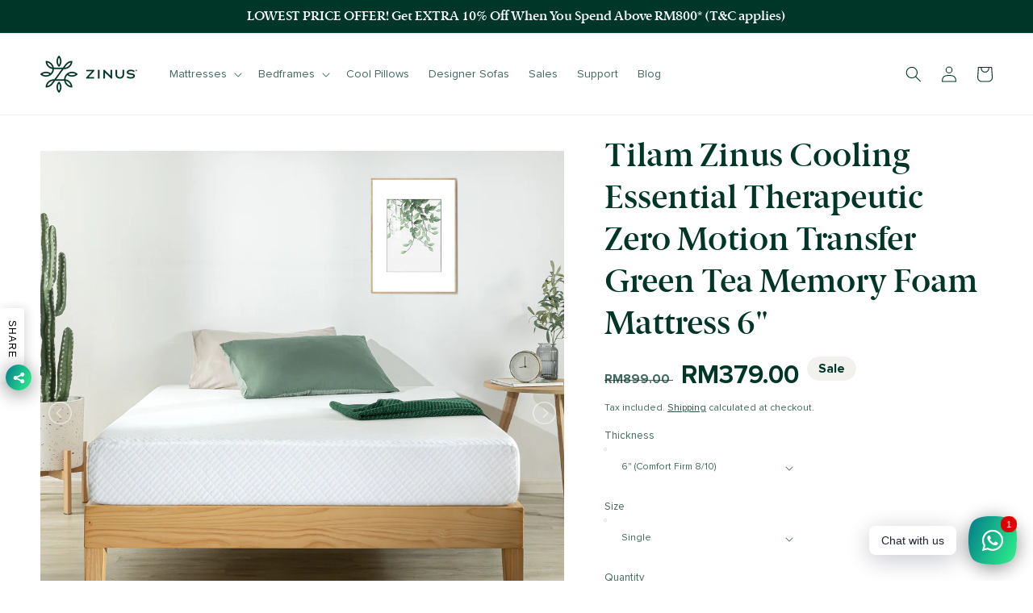

--- FILE ---
content_type: text/html; charset=utf-8
request_url: https://zinus.com.my/products/green-tea-memory-foam-mattress/
body_size: 35690
content:
<!doctype html>
<html class="no-js" lang="en">
  <head>
    <meta name="google-site-verification" content="4AP8OnS5Tw1vwnej2L2U03mbWayxpPHKvaPRtWsa6Zs" />
    <meta charset="utf-8">
    <meta http-equiv="X-UA-Compatible" content="IE=edge">
    <meta name="viewport" content="width=device-width,initial-scale=1">
    <meta name="theme-color" content="">
    <link rel="canonical" href="https://zinus.com.my/products/green-tea-memory-foam-mattress">
    <link rel="preconnect" href="https://cdn.shopify.com" crossorigin><link rel="icon" type="image/png" href="//zinus.com.my/cdn/shop/files/Zinus_Symbol_DkGrn_rgb_32x32.jpg?v=1655698404"><link rel="preconnect" href="https://fonts.shopifycdn.com" crossorigin><title>
      Cooling Essential Green Tea Memory Foam Comfort Mattress | Zinus Malaysia
</title>

    
      <meta name="description" content="Our green tea memory foam mattress uses natural seed oils and plant extract provides unparalled comfort that conforms to the natural shape of your body">
    

    

<meta property="og:site_name" content="Zinus Malaysia">
<meta property="og:url" content="https://zinus.com.my/products/green-tea-memory-foam-mattress">
<meta property="og:title" content="Cooling Essential Green Tea Memory Foam Comfort Mattress | Zinus Malaysia">
<meta property="og:type" content="product">
<meta property="og:description" content="Our green tea memory foam mattress uses natural seed oils and plant extract provides unparalled comfort that conforms to the natural shape of your body"><meta property="og:image" content="http://zinus.com.my/cdn/shop/files/ZM-MFGNO4ZC_6in_B2.jpg?v=1729478314">
  <meta property="og:image:secure_url" content="https://zinus.com.my/cdn/shop/files/ZM-MFGNO4ZC_6in_B2.jpg?v=1729478314">
  <meta property="og:image:width" content="2000">
  <meta property="og:image:height" content="2000"><meta property="og:price:amount" content="379.00">
  <meta property="og:price:currency" content="MYR"><meta name="twitter:card" content="summary_large_image">
<meta name="twitter:title" content="Cooling Essential Green Tea Memory Foam Comfort Mattress | Zinus Malaysia">
<meta name="twitter:description" content="Our green tea memory foam mattress uses natural seed oils and plant extract provides unparalled comfort that conforms to the natural shape of your body">


    <script src="//zinus.com.my/cdn/shop/t/2/assets/global.js?v=138967679220690932761645566944" defer="defer"></script>
    <script>window.performance && window.performance.mark && window.performance.mark('shopify.content_for_header.start');</script><meta name="google-site-verification" content="WZf1tJDH55D2oDeEnT7L3bFNZWIR7FEHPEzBi_4ThHw">
<meta name="facebook-domain-verification" content="xaowuvsca3cx3tcs9d74rzoolxlci8">
<meta name="facebook-domain-verification" content="74k2a9irfrhfbwz4a1n3woj6oocvx9">
<meta id="shopify-digital-wallet" name="shopify-digital-wallet" content="/63422365910/digital_wallets/dialog">
<link rel="alternate" type="application/json+oembed" href="https://zinus.com.my/products/green-tea-memory-foam-mattress.oembed">
<script async="async" src="/checkouts/internal/preloads.js?locale=en-MY"></script>
<script id="shopify-features" type="application/json">{"accessToken":"06cc816c3021db771a3c72199d3e36d8","betas":["rich-media-storefront-analytics"],"domain":"zinus.com.my","predictiveSearch":true,"shopId":63422365910,"locale":"en"}</script>
<script>var Shopify = Shopify || {};
Shopify.shop = "zinus-malaysia.myshopify.com";
Shopify.locale = "en";
Shopify.currency = {"active":"MYR","rate":"1.0"};
Shopify.country = "MY";
Shopify.theme = {"name":"Zinus.com 2022","id":131269329110,"schema_name":"Sense","schema_version":"1.0.0","theme_store_id":null,"role":"main"};
Shopify.theme.handle = "null";
Shopify.theme.style = {"id":null,"handle":null};
Shopify.cdnHost = "zinus.com.my/cdn";
Shopify.routes = Shopify.routes || {};
Shopify.routes.root = "/";</script>
<script type="module">!function(o){(o.Shopify=o.Shopify||{}).modules=!0}(window);</script>
<script>!function(o){function n(){var o=[];function n(){o.push(Array.prototype.slice.apply(arguments))}return n.q=o,n}var t=o.Shopify=o.Shopify||{};t.loadFeatures=n(),t.autoloadFeatures=n()}(window);</script>
<script id="shop-js-analytics" type="application/json">{"pageType":"product"}</script>
<script defer="defer" async type="module" src="//zinus.com.my/cdn/shopifycloud/shop-js/modules/v2/client.init-shop-cart-sync_BdyHc3Nr.en.esm.js"></script>
<script defer="defer" async type="module" src="//zinus.com.my/cdn/shopifycloud/shop-js/modules/v2/chunk.common_Daul8nwZ.esm.js"></script>
<script type="module">
  await import("//zinus.com.my/cdn/shopifycloud/shop-js/modules/v2/client.init-shop-cart-sync_BdyHc3Nr.en.esm.js");
await import("//zinus.com.my/cdn/shopifycloud/shop-js/modules/v2/chunk.common_Daul8nwZ.esm.js");

  window.Shopify.SignInWithShop?.initShopCartSync?.({"fedCMEnabled":true,"windoidEnabled":true});

</script>
<script>(function() {
  var isLoaded = false;
  function asyncLoad() {
    if (isLoaded) return;
    isLoaded = true;
    var urls = ["https:\/\/api.omegatheme.com\/facebook-chat\/client\/omg-fbc-custom.js?v=1648268771\u0026shop=zinus-malaysia.myshopify.com","https:\/\/cdn.shopify.com\/s\/files\/1\/0634\/2236\/5910\/t\/2\/assets\/globo.preorder.init.js?v=1648269072\u0026shop=zinus-malaysia.myshopify.com","https:\/\/salespop.conversionbear.com\/script?app=salespop\u0026shop=zinus-malaysia.myshopify.com","https:\/\/cdn.shopify.com\/s\/files\/1\/0634\/2236\/5910\/t\/2\/assets\/pop_63422365910.js?v=1662365160\u0026shop=zinus-malaysia.myshopify.com","https:\/\/cdn.shopify.com\/s\/files\/1\/0184\/4255\/1360\/files\/whatsapp.v5.min.js?v=1668163447\u0026shop=zinus-malaysia.myshopify.com","https:\/\/ext.spinwheelapp.com\/external\/v1\/1b33c86aadc1d565\/spps.js?shop=zinus-malaysia.myshopify.com","https:\/\/stack-discounts.merchantyard.com\/js\/integrations\/script.js?v=3954\u0026shop=zinus-malaysia.myshopify.com"];
    for (var i = 0; i < urls.length; i++) {
      var s = document.createElement('script');
      s.type = 'text/javascript';
      s.async = true;
      s.src = urls[i];
      var x = document.getElementsByTagName('script')[0];
      x.parentNode.insertBefore(s, x);
    }
  };
  if(window.attachEvent) {
    window.attachEvent('onload', asyncLoad);
  } else {
    window.addEventListener('load', asyncLoad, false);
  }
})();</script>
<script id="__st">var __st={"a":63422365910,"offset":28800,"reqid":"d111be0a-8f56-4750-8a50-85a904a6700c-1769031608","pageurl":"zinus.com.my\/products\/green-tea-memory-foam-mattress","u":"e942aa68fef6","p":"product","rtyp":"product","rid":7580202991830};</script>
<script>window.ShopifyPaypalV4VisibilityTracking = true;</script>
<script id="captcha-bootstrap">!function(){'use strict';const t='contact',e='account',n='new_comment',o=[[t,t],['blogs',n],['comments',n],[t,'customer']],c=[[e,'customer_login'],[e,'guest_login'],[e,'recover_customer_password'],[e,'create_customer']],r=t=>t.map((([t,e])=>`form[action*='/${t}']:not([data-nocaptcha='true']) input[name='form_type'][value='${e}']`)).join(','),a=t=>()=>t?[...document.querySelectorAll(t)].map((t=>t.form)):[];function s(){const t=[...o],e=r(t);return a(e)}const i='password',u='form_key',d=['recaptcha-v3-token','g-recaptcha-response','h-captcha-response',i],f=()=>{try{return window.sessionStorage}catch{return}},m='__shopify_v',_=t=>t.elements[u];function p(t,e,n=!1){try{const o=window.sessionStorage,c=JSON.parse(o.getItem(e)),{data:r}=function(t){const{data:e,action:n}=t;return t[m]||n?{data:e,action:n}:{data:t,action:n}}(c);for(const[e,n]of Object.entries(r))t.elements[e]&&(t.elements[e].value=n);n&&o.removeItem(e)}catch(o){console.error('form repopulation failed',{error:o})}}const l='form_type',E='cptcha';function T(t){t.dataset[E]=!0}const w=window,h=w.document,L='Shopify',v='ce_forms',y='captcha';let A=!1;((t,e)=>{const n=(g='f06e6c50-85a8-45c8-87d0-21a2b65856fe',I='https://cdn.shopify.com/shopifycloud/storefront-forms-hcaptcha/ce_storefront_forms_captcha_hcaptcha.v1.5.2.iife.js',D={infoText:'Protected by hCaptcha',privacyText:'Privacy',termsText:'Terms'},(t,e,n)=>{const o=w[L][v],c=o.bindForm;if(c)return c(t,g,e,D).then(n);var r;o.q.push([[t,g,e,D],n]),r=I,A||(h.body.append(Object.assign(h.createElement('script'),{id:'captcha-provider',async:!0,src:r})),A=!0)});var g,I,D;w[L]=w[L]||{},w[L][v]=w[L][v]||{},w[L][v].q=[],w[L][y]=w[L][y]||{},w[L][y].protect=function(t,e){n(t,void 0,e),T(t)},Object.freeze(w[L][y]),function(t,e,n,w,h,L){const[v,y,A,g]=function(t,e,n){const i=e?o:[],u=t?c:[],d=[...i,...u],f=r(d),m=r(i),_=r(d.filter((([t,e])=>n.includes(e))));return[a(f),a(m),a(_),s()]}(w,h,L),I=t=>{const e=t.target;return e instanceof HTMLFormElement?e:e&&e.form},D=t=>v().includes(t);t.addEventListener('submit',(t=>{const e=I(t);if(!e)return;const n=D(e)&&!e.dataset.hcaptchaBound&&!e.dataset.recaptchaBound,o=_(e),c=g().includes(e)&&(!o||!o.value);(n||c)&&t.preventDefault(),c&&!n&&(function(t){try{if(!f())return;!function(t){const e=f();if(!e)return;const n=_(t);if(!n)return;const o=n.value;o&&e.removeItem(o)}(t);const e=Array.from(Array(32),(()=>Math.random().toString(36)[2])).join('');!function(t,e){_(t)||t.append(Object.assign(document.createElement('input'),{type:'hidden',name:u})),t.elements[u].value=e}(t,e),function(t,e){const n=f();if(!n)return;const o=[...t.querySelectorAll(`input[type='${i}']`)].map((({name:t})=>t)),c=[...d,...o],r={};for(const[a,s]of new FormData(t).entries())c.includes(a)||(r[a]=s);n.setItem(e,JSON.stringify({[m]:1,action:t.action,data:r}))}(t,e)}catch(e){console.error('failed to persist form',e)}}(e),e.submit())}));const S=(t,e)=>{t&&!t.dataset[E]&&(n(t,e.some((e=>e===t))),T(t))};for(const o of['focusin','change'])t.addEventListener(o,(t=>{const e=I(t);D(e)&&S(e,y())}));const B=e.get('form_key'),M=e.get(l),P=B&&M;t.addEventListener('DOMContentLoaded',(()=>{const t=y();if(P)for(const e of t)e.elements[l].value===M&&p(e,B);[...new Set([...A(),...v().filter((t=>'true'===t.dataset.shopifyCaptcha))])].forEach((e=>S(e,t)))}))}(h,new URLSearchParams(w.location.search),n,t,e,['guest_login'])})(!0,!0)}();</script>
<script integrity="sha256-4kQ18oKyAcykRKYeNunJcIwy7WH5gtpwJnB7kiuLZ1E=" data-source-attribution="shopify.loadfeatures" defer="defer" src="//zinus.com.my/cdn/shopifycloud/storefront/assets/storefront/load_feature-a0a9edcb.js" crossorigin="anonymous"></script>
<script data-source-attribution="shopify.dynamic_checkout.dynamic.init">var Shopify=Shopify||{};Shopify.PaymentButton=Shopify.PaymentButton||{isStorefrontPortableWallets:!0,init:function(){window.Shopify.PaymentButton.init=function(){};var t=document.createElement("script");t.src="https://zinus.com.my/cdn/shopifycloud/portable-wallets/latest/portable-wallets.en.js",t.type="module",document.head.appendChild(t)}};
</script>
<script data-source-attribution="shopify.dynamic_checkout.buyer_consent">
  function portableWalletsHideBuyerConsent(e){var t=document.getElementById("shopify-buyer-consent"),n=document.getElementById("shopify-subscription-policy-button");t&&n&&(t.classList.add("hidden"),t.setAttribute("aria-hidden","true"),n.removeEventListener("click",e))}function portableWalletsShowBuyerConsent(e){var t=document.getElementById("shopify-buyer-consent"),n=document.getElementById("shopify-subscription-policy-button");t&&n&&(t.classList.remove("hidden"),t.removeAttribute("aria-hidden"),n.addEventListener("click",e))}window.Shopify?.PaymentButton&&(window.Shopify.PaymentButton.hideBuyerConsent=portableWalletsHideBuyerConsent,window.Shopify.PaymentButton.showBuyerConsent=portableWalletsShowBuyerConsent);
</script>
<script>
  function portableWalletsCleanup(e){e&&e.src&&console.error("Failed to load portable wallets script "+e.src);var t=document.querySelectorAll("shopify-accelerated-checkout .shopify-payment-button__skeleton, shopify-accelerated-checkout-cart .wallet-cart-button__skeleton"),e=document.getElementById("shopify-buyer-consent");for(let e=0;e<t.length;e++)t[e].remove();e&&e.remove()}function portableWalletsNotLoadedAsModule(e){e instanceof ErrorEvent&&"string"==typeof e.message&&e.message.includes("import.meta")&&"string"==typeof e.filename&&e.filename.includes("portable-wallets")&&(window.removeEventListener("error",portableWalletsNotLoadedAsModule),window.Shopify.PaymentButton.failedToLoad=e,"loading"===document.readyState?document.addEventListener("DOMContentLoaded",window.Shopify.PaymentButton.init):window.Shopify.PaymentButton.init())}window.addEventListener("error",portableWalletsNotLoadedAsModule);
</script>

<script type="module" src="https://zinus.com.my/cdn/shopifycloud/portable-wallets/latest/portable-wallets.en.js" onError="portableWalletsCleanup(this)" crossorigin="anonymous"></script>
<script nomodule>
  document.addEventListener("DOMContentLoaded", portableWalletsCleanup);
</script>

<link id="shopify-accelerated-checkout-styles" rel="stylesheet" media="screen" href="https://zinus.com.my/cdn/shopifycloud/portable-wallets/latest/accelerated-checkout-backwards-compat.css" crossorigin="anonymous">
<style id="shopify-accelerated-checkout-cart">
        #shopify-buyer-consent {
  margin-top: 1em;
  display: inline-block;
  width: 100%;
}

#shopify-buyer-consent.hidden {
  display: none;
}

#shopify-subscription-policy-button {
  background: none;
  border: none;
  padding: 0;
  text-decoration: underline;
  font-size: inherit;
  cursor: pointer;
}

#shopify-subscription-policy-button::before {
  box-shadow: none;
}

      </style>
<script id="sections-script" data-sections="main-product,product-recommendations,header,footer" defer="defer" src="//zinus.com.my/cdn/shop/t/2/compiled_assets/scripts.js?v=831"></script>
<script>window.performance && window.performance.mark && window.performance.mark('shopify.content_for_header.end');</script>

    <link href="//zinus.com.my/cdn/shop/t/2/assets/fonts.css?v=137063242959322051711645566944" rel="stylesheet" type="text/css" media="all" />
    <style data-shopify>
      Liquid error (layout/theme line 44): font_face can only be used with a font drop
      @font-face {
  font-family: Poppins;
  font-weight: 700;
  font-style: normal;
  font-display: swap;
  src: url("//zinus.com.my/cdn/fonts/poppins/poppins_n7.56758dcf284489feb014a026f3727f2f20a54626.woff2") format("woff2"),
       url("//zinus.com.my/cdn/fonts/poppins/poppins_n7.f34f55d9b3d3205d2cd6f64955ff4b36f0cfd8da.woff") format("woff");
}

      @font-face {
  font-family: Poppins;
  font-weight: 400;
  font-style: italic;
  font-display: swap;
  src: url("//zinus.com.my/cdn/fonts/poppins/poppins_i4.846ad1e22474f856bd6b81ba4585a60799a9f5d2.woff2") format("woff2"),
       url("//zinus.com.my/cdn/fonts/poppins/poppins_i4.56b43284e8b52fc64c1fd271f289a39e8477e9ec.woff") format("woff");
}

      @font-face {
  font-family: Poppins;
  font-weight: 700;
  font-style: italic;
  font-display: swap;
  src: url("//zinus.com.my/cdn/fonts/poppins/poppins_i7.42fd71da11e9d101e1e6c7932199f925f9eea42d.woff2") format("woff2"),
       url("//zinus.com.my/cdn/fonts/poppins/poppins_i7.ec8499dbd7616004e21155106d13837fff4cf556.woff") format("woff");
}

      @font-face {
  font-family: Poppins;
  font-weight: 500;
  font-style: normal;
  font-display: swap;
  src: url("//zinus.com.my/cdn/fonts/poppins/poppins_n5.ad5b4b72b59a00358afc706450c864c3c8323842.woff2") format("woff2"),
       url("//zinus.com.my/cdn/fonts/poppins/poppins_n5.33757fdf985af2d24b32fcd84c9a09224d4b2c39.woff") format("woff");
}


      :root {
        --font-body-family:'Proxima Nova';
        --font-body-style: normal;
        --font-body-weight: normal;

        --font-heading-family: 'BerlingskeSerif';
        --font-heading-style: normal;
        --font-heading-weight: normal;

        --font-body-scale: 1.0;
        --font-heading-scale: 1.0;

        --color-base-text: 0, 54, 40;
        --color-shadow: 0, 54, 40;
        --color-base-background-1: 255, 255, 255;
        --color-base-background-2: 242, 247, 240;
        --color-base-solid-button-labels: 0, 54, 40;
        --color-base-outline-button-labels: 0, 54, 40;
        --color-base-accent-1: 255, 255, 255;
        --color-base-accent-2: 242, 241, 238;
        --payment-terms-background-color: #ffffff;

        --gradient-base-background-1: #ffffff;
        --gradient-base-background-2: #f2f7f0;
        --gradient-base-accent-1: linear-gradient(104deg, rgba(255, 255, 255, 1) 16%, rgba(255, 255, 255, 1) 52%, rgba(255, 255, 255, 1) 100%);
        --gradient-base-accent-2: #f2f1ee;

        --media-padding: px;
        --media-border-opacity: 0.0;
        --media-border-width: 0px;
        --media-radius: 12px;
        --media-shadow-opacity: 0.0;
        --media-shadow-horizontal-offset: 10px;
        --media-shadow-vertical-offset: 16px;
        --media-shadow-blur-radius: 20px;

        --page-width: 130rem;
        --page-width-margin: 0rem;

        --card-image-padding: 0.0rem;
        --card-corner-radius: 1.2rem;
        --card-text-alignment: left;
        --card-border-width: 0.0rem;
        --card-border-opacity: 0.1;
        --card-shadow-opacity: 0.05;
        --card-shadow-horizontal-offset: 1.0rem;
        --card-shadow-vertical-offset: 1.0rem;
        --card-shadow-blur-radius: 3.5rem;

        --badge-corner-radius: 2.0rem;

        --popup-border-width: 1px;
        --popup-border-opacity: 0.1;
        --popup-corner-radius: 22px;
        --popup-shadow-opacity: 0.1;
        --popup-shadow-horizontal-offset: 10px;
        --popup-shadow-vertical-offset: 12px;
        --popup-shadow-blur-radius: 20px;

        --drawer-border-width: 1px;
        --drawer-border-opacity: 0.1;
        --drawer-shadow-opacity: 0.0;
        --drawer-shadow-horizontal-offset: 0px;
        --drawer-shadow-vertical-offset: 0px;
        --drawer-shadow-blur-radius: 0px;

        --spacing-sections-desktop: 0px;
        --spacing-sections-mobile: 0px;

        --grid-desktop-vertical-spacing: 40px;
        --grid-desktop-horizontal-spacing: 40px;
        --grid-mobile-vertical-spacing: 20px;
        --grid-mobile-horizontal-spacing: 20px;

        --text-boxes-border-opacity: 0.0;
        --text-boxes-border-width: 0px;
        --text-boxes-radius: 24px;
        --text-boxes-shadow-opacity: 0.0;
        --text-boxes-shadow-horizontal-offset: -40px;
        --text-boxes-shadow-vertical-offset: -40px;
        --text-boxes-shadow-blur-radius: 0px;

        --buttons-radius: 40px;
        --buttons-radius-outset: 40px;
        --buttons-border-width: 0px;
        --buttons-border-opacity: 0.15;
        --buttons-shadow-opacity: 0.0;
        --buttons-shadow-horizontal-offset: 0px;
        --buttons-shadow-vertical-offset: 0px;
        --buttons-shadow-blur-radius: 0px;
        --buttons-border-offset: 0.3px;

        --inputs-radius: 10px;
        --inputs-border-width: 1px;
        --inputs-border-opacity: 0.15;
        --inputs-shadow-opacity: 0.0;
        --inputs-shadow-horizontal-offset: 0px;
        --inputs-margin-offset: 0px;
        --inputs-shadow-vertical-offset: 0px;
        --inputs-shadow-blur-radius: 0px;
        --inputs-radius-outset: 11px;

        --variant-pills-radius: 4px;
        --variant-pills-border-width: 0px;
        --variant-pills-border-opacity: 0.55;
        --variant-pills-shadow-opacity: 0.0;
        --variant-pills-shadow-horizontal-offset: 0px;
        --variant-pills-shadow-vertical-offset: 0px;
        --variant-pills-shadow-blur-radius: 0px;
      }

      *,
      *::before,
      *::after {
        box-sizing: inherit;
      }

      html {
        box-sizing: border-box;
        font-size: calc(var(--font-body-scale) * 62.5%);
        height: 100%;
      }

      body {
        display: grid;
        grid-template-rows: auto auto 1fr auto;
        grid-template-columns: 100%;
        min-height: 100%;
        margin: 0;
        font-size: 1.5rem;
        letter-spacing:  0;
        line-height: calc(1 + 0.8 / var(--font-body-scale));
        font-family: var(--font-body-family);
        font-style: var(--font-body-style);
        font-weight: var(--font-body-weight);
      }

      @media screen and (min-width: 750px) {
        body {
          font-size: 1.6rem;
        }
      }
    </style>

    <link href="//zinus.com.my/cdn/shop/t/2/assets/base.css?v=150003953389924349921651768634" rel="stylesheet" type="text/css" media="all" />
<link rel="preload" as="font" href="//zinus.com.my/cdn/fonts/poppins/poppins_n4.0ba78fa5af9b0e1a374041b3ceaadf0a43b41362.woff2" type="font/woff2" crossorigin><link rel="preload" as="font" href="//zinus.com.my/cdn/fonts/poppins/poppins_n5.ad5b4b72b59a00358afc706450c864c3c8323842.woff2" type="font/woff2" crossorigin><link rel="stylesheet" href="//zinus.com.my/cdn/shop/t/2/assets/component-predictive-search.css?v=165644661289088488651645566937" media="print" onload="this.media='all'"><script>document.documentElement.className = document.documentElement.className.replace('no-js', 'js');
    if (Shopify.designMode) {
      document.documentElement.classList.add('shopify-design-mode');
    }
    </script>  
    <!-- Google Tag Manager -->
    <script>(function(w,d,s,l,i){w[l]=w[l]||[];w[l].push({'gtm.start':
    new Date().getTime(),event:'gtm.js'});var f=d.getElementsByTagName(s)[0],
    j=d.createElement(s),dl=l!='dataLayer'?'&l='+l:'';j.async=true;j.src=
    'https://www.googletagmanager.com/gtm.js?id='+i+dl;f.parentNode.insertBefore(j,f);
    })(window,document,'script','dataLayer','GTM-MJ25457');</script>
    <!-- End Google Tag Manager -->
    <!-- Google tag (gtag.js) -->
    <script async src="https://www.googletagmanager.com/gtag/js?id=G-JEWVTHSTD3"></script>
    <script>
      window.dataLayer = window.dataLayer || [];
      function gtag(){dataLayer.push(arguments);}
      gtag('js', new Date());
    
      gtag('config', 'G-JEWVTHSTD3');
    </script>
  
<script src="https://cdn.shopify.com/extensions/1aff304a-11ec-47a0-aee1-7f4ae56792d4/tydal-popups-email-pop-ups-4/assets/pop-app-embed.js" type="text/javascript" defer="defer"></script>
<script src="https://cdn.shopify.com/extensions/5f51070a-5913-41fd-8032-c8ce18110a3b/1.17.0/assets/widget.js" type="text/javascript" defer="defer"></script>
<link href="https://monorail-edge.shopifysvc.com" rel="dns-prefetch">
<script>(function(){if ("sendBeacon" in navigator && "performance" in window) {try {var session_token_from_headers = performance.getEntriesByType('navigation')[0].serverTiming.find(x => x.name == '_s').description;} catch {var session_token_from_headers = undefined;}var session_cookie_matches = document.cookie.match(/_shopify_s=([^;]*)/);var session_token_from_cookie = session_cookie_matches && session_cookie_matches.length === 2 ? session_cookie_matches[1] : "";var session_token = session_token_from_headers || session_token_from_cookie || "";function handle_abandonment_event(e) {var entries = performance.getEntries().filter(function(entry) {return /monorail-edge.shopifysvc.com/.test(entry.name);});if (!window.abandonment_tracked && entries.length === 0) {window.abandonment_tracked = true;var currentMs = Date.now();var navigation_start = performance.timing.navigationStart;var payload = {shop_id: 63422365910,url: window.location.href,navigation_start,duration: currentMs - navigation_start,session_token,page_type: "product"};window.navigator.sendBeacon("https://monorail-edge.shopifysvc.com/v1/produce", JSON.stringify({schema_id: "online_store_buyer_site_abandonment/1.1",payload: payload,metadata: {event_created_at_ms: currentMs,event_sent_at_ms: currentMs}}));}}window.addEventListener('pagehide', handle_abandonment_event);}}());</script>
<script id="web-pixels-manager-setup">(function e(e,d,r,n,o){if(void 0===o&&(o={}),!Boolean(null===(a=null===(i=window.Shopify)||void 0===i?void 0:i.analytics)||void 0===a?void 0:a.replayQueue)){var i,a;window.Shopify=window.Shopify||{};var t=window.Shopify;t.analytics=t.analytics||{};var s=t.analytics;s.replayQueue=[],s.publish=function(e,d,r){return s.replayQueue.push([e,d,r]),!0};try{self.performance.mark("wpm:start")}catch(e){}var l=function(){var e={modern:/Edge?\/(1{2}[4-9]|1[2-9]\d|[2-9]\d{2}|\d{4,})\.\d+(\.\d+|)|Firefox\/(1{2}[4-9]|1[2-9]\d|[2-9]\d{2}|\d{4,})\.\d+(\.\d+|)|Chrom(ium|e)\/(9{2}|\d{3,})\.\d+(\.\d+|)|(Maci|X1{2}).+ Version\/(15\.\d+|(1[6-9]|[2-9]\d|\d{3,})\.\d+)([,.]\d+|)( \(\w+\)|)( Mobile\/\w+|) Safari\/|Chrome.+OPR\/(9{2}|\d{3,})\.\d+\.\d+|(CPU[ +]OS|iPhone[ +]OS|CPU[ +]iPhone|CPU IPhone OS|CPU iPad OS)[ +]+(15[._]\d+|(1[6-9]|[2-9]\d|\d{3,})[._]\d+)([._]\d+|)|Android:?[ /-](13[3-9]|1[4-9]\d|[2-9]\d{2}|\d{4,})(\.\d+|)(\.\d+|)|Android.+Firefox\/(13[5-9]|1[4-9]\d|[2-9]\d{2}|\d{4,})\.\d+(\.\d+|)|Android.+Chrom(ium|e)\/(13[3-9]|1[4-9]\d|[2-9]\d{2}|\d{4,})\.\d+(\.\d+|)|SamsungBrowser\/([2-9]\d|\d{3,})\.\d+/,legacy:/Edge?\/(1[6-9]|[2-9]\d|\d{3,})\.\d+(\.\d+|)|Firefox\/(5[4-9]|[6-9]\d|\d{3,})\.\d+(\.\d+|)|Chrom(ium|e)\/(5[1-9]|[6-9]\d|\d{3,})\.\d+(\.\d+|)([\d.]+$|.*Safari\/(?![\d.]+ Edge\/[\d.]+$))|(Maci|X1{2}).+ Version\/(10\.\d+|(1[1-9]|[2-9]\d|\d{3,})\.\d+)([,.]\d+|)( \(\w+\)|)( Mobile\/\w+|) Safari\/|Chrome.+OPR\/(3[89]|[4-9]\d|\d{3,})\.\d+\.\d+|(CPU[ +]OS|iPhone[ +]OS|CPU[ +]iPhone|CPU IPhone OS|CPU iPad OS)[ +]+(10[._]\d+|(1[1-9]|[2-9]\d|\d{3,})[._]\d+)([._]\d+|)|Android:?[ /-](13[3-9]|1[4-9]\d|[2-9]\d{2}|\d{4,})(\.\d+|)(\.\d+|)|Mobile Safari.+OPR\/([89]\d|\d{3,})\.\d+\.\d+|Android.+Firefox\/(13[5-9]|1[4-9]\d|[2-9]\d{2}|\d{4,})\.\d+(\.\d+|)|Android.+Chrom(ium|e)\/(13[3-9]|1[4-9]\d|[2-9]\d{2}|\d{4,})\.\d+(\.\d+|)|Android.+(UC? ?Browser|UCWEB|U3)[ /]?(15\.([5-9]|\d{2,})|(1[6-9]|[2-9]\d|\d{3,})\.\d+)\.\d+|SamsungBrowser\/(5\.\d+|([6-9]|\d{2,})\.\d+)|Android.+MQ{2}Browser\/(14(\.(9|\d{2,})|)|(1[5-9]|[2-9]\d|\d{3,})(\.\d+|))(\.\d+|)|K[Aa][Ii]OS\/(3\.\d+|([4-9]|\d{2,})\.\d+)(\.\d+|)/},d=e.modern,r=e.legacy,n=navigator.userAgent;return n.match(d)?"modern":n.match(r)?"legacy":"unknown"}(),u="modern"===l?"modern":"legacy",c=(null!=n?n:{modern:"",legacy:""})[u],f=function(e){return[e.baseUrl,"/wpm","/b",e.hashVersion,"modern"===e.buildTarget?"m":"l",".js"].join("")}({baseUrl:d,hashVersion:r,buildTarget:u}),m=function(e){var d=e.version,r=e.bundleTarget,n=e.surface,o=e.pageUrl,i=e.monorailEndpoint;return{emit:function(e){var a=e.status,t=e.errorMsg,s=(new Date).getTime(),l=JSON.stringify({metadata:{event_sent_at_ms:s},events:[{schema_id:"web_pixels_manager_load/3.1",payload:{version:d,bundle_target:r,page_url:o,status:a,surface:n,error_msg:t},metadata:{event_created_at_ms:s}}]});if(!i)return console&&console.warn&&console.warn("[Web Pixels Manager] No Monorail endpoint provided, skipping logging."),!1;try{return self.navigator.sendBeacon.bind(self.navigator)(i,l)}catch(e){}var u=new XMLHttpRequest;try{return u.open("POST",i,!0),u.setRequestHeader("Content-Type","text/plain"),u.send(l),!0}catch(e){return console&&console.warn&&console.warn("[Web Pixels Manager] Got an unhandled error while logging to Monorail."),!1}}}}({version:r,bundleTarget:l,surface:e.surface,pageUrl:self.location.href,monorailEndpoint:e.monorailEndpoint});try{o.browserTarget=l,function(e){var d=e.src,r=e.async,n=void 0===r||r,o=e.onload,i=e.onerror,a=e.sri,t=e.scriptDataAttributes,s=void 0===t?{}:t,l=document.createElement("script"),u=document.querySelector("head"),c=document.querySelector("body");if(l.async=n,l.src=d,a&&(l.integrity=a,l.crossOrigin="anonymous"),s)for(var f in s)if(Object.prototype.hasOwnProperty.call(s,f))try{l.dataset[f]=s[f]}catch(e){}if(o&&l.addEventListener("load",o),i&&l.addEventListener("error",i),u)u.appendChild(l);else{if(!c)throw new Error("Did not find a head or body element to append the script");c.appendChild(l)}}({src:f,async:!0,onload:function(){if(!function(){var e,d;return Boolean(null===(d=null===(e=window.Shopify)||void 0===e?void 0:e.analytics)||void 0===d?void 0:d.initialized)}()){var d=window.webPixelsManager.init(e)||void 0;if(d){var r=window.Shopify.analytics;r.replayQueue.forEach((function(e){var r=e[0],n=e[1],o=e[2];d.publishCustomEvent(r,n,o)})),r.replayQueue=[],r.publish=d.publishCustomEvent,r.visitor=d.visitor,r.initialized=!0}}},onerror:function(){return m.emit({status:"failed",errorMsg:"".concat(f," has failed to load")})},sri:function(e){var d=/^sha384-[A-Za-z0-9+/=]+$/;return"string"==typeof e&&d.test(e)}(c)?c:"",scriptDataAttributes:o}),m.emit({status:"loading"})}catch(e){m.emit({status:"failed",errorMsg:(null==e?void 0:e.message)||"Unknown error"})}}})({shopId: 63422365910,storefrontBaseUrl: "https://zinus.com.my",extensionsBaseUrl: "https://extensions.shopifycdn.com/cdn/shopifycloud/web-pixels-manager",monorailEndpoint: "https://monorail-edge.shopifysvc.com/unstable/produce_batch",surface: "storefront-renderer",enabledBetaFlags: ["2dca8a86"],webPixelsConfigList: [{"id":"523632854","configuration":"{\"config\":\"{\\\"pixel_id\\\":\\\"GT-5R49L3G\\\",\\\"target_country\\\":\\\"MY\\\",\\\"gtag_events\\\":[{\\\"type\\\":\\\"purchase\\\",\\\"action_label\\\":\\\"MC-SP38N2KWJP\\\"},{\\\"type\\\":\\\"page_view\\\",\\\"action_label\\\":\\\"MC-SP38N2KWJP\\\"},{\\\"type\\\":\\\"view_item\\\",\\\"action_label\\\":\\\"MC-SP38N2KWJP\\\"}],\\\"enable_monitoring_mode\\\":false}\"}","eventPayloadVersion":"v1","runtimeContext":"OPEN","scriptVersion":"b2a88bafab3e21179ed38636efcd8a93","type":"APP","apiClientId":1780363,"privacyPurposes":[],"dataSharingAdjustments":{"protectedCustomerApprovalScopes":["read_customer_address","read_customer_email","read_customer_name","read_customer_personal_data","read_customer_phone"]}},{"id":"177635542","configuration":"{\"pixel_id\":\"573368640462792\",\"pixel_type\":\"facebook_pixel\",\"metaapp_system_user_token\":\"-\"}","eventPayloadVersion":"v1","runtimeContext":"OPEN","scriptVersion":"ca16bc87fe92b6042fbaa3acc2fbdaa6","type":"APP","apiClientId":2329312,"privacyPurposes":["ANALYTICS","MARKETING","SALE_OF_DATA"],"dataSharingAdjustments":{"protectedCustomerApprovalScopes":["read_customer_address","read_customer_email","read_customer_name","read_customer_personal_data","read_customer_phone"]}},{"id":"shopify-app-pixel","configuration":"{}","eventPayloadVersion":"v1","runtimeContext":"STRICT","scriptVersion":"0450","apiClientId":"shopify-pixel","type":"APP","privacyPurposes":["ANALYTICS","MARKETING"]},{"id":"shopify-custom-pixel","eventPayloadVersion":"v1","runtimeContext":"LAX","scriptVersion":"0450","apiClientId":"shopify-pixel","type":"CUSTOM","privacyPurposes":["ANALYTICS","MARKETING"]}],isMerchantRequest: false,initData: {"shop":{"name":"Zinus Malaysia","paymentSettings":{"currencyCode":"MYR"},"myshopifyDomain":"zinus-malaysia.myshopify.com","countryCode":"MY","storefrontUrl":"https:\/\/zinus.com.my"},"customer":null,"cart":null,"checkout":null,"productVariants":[{"price":{"amount":379.0,"currencyCode":"MYR"},"product":{"title":"Tilam Zinus Cooling Essential Therapeutic Zero Motion Transfer Green Tea Memory Foam Mattress 6\"","vendor":"Zinus Malaysia","id":"7580202991830","untranslatedTitle":"Tilam Zinus Cooling Essential Therapeutic Zero Motion Transfer Green Tea Memory Foam Mattress 6\"","url":"\/products\/green-tea-memory-foam-mattress","type":"Mattresses"},"id":"42557645652182","image":{"src":"\/\/zinus.com.my\/cdn\/shop\/files\/ZM-MFGNO4ZC_6in_B12.jpg?v=1729478311"},"sku":"ZM-MFGNO4ZC-06S","title":"6\" (Comfort Firm 8\/10) \/ Single","untranslatedTitle":"6\" (Comfort Firm 8\/10) \/ Single"},{"price":{"amount":429.0,"currencyCode":"MYR"},"product":{"title":"Tilam Zinus Cooling Essential Therapeutic Zero Motion Transfer Green Tea Memory Foam Mattress 6\"","vendor":"Zinus Malaysia","id":"7580202991830","untranslatedTitle":"Tilam Zinus Cooling Essential Therapeutic Zero Motion Transfer Green Tea Memory Foam Mattress 6\"","url":"\/products\/green-tea-memory-foam-mattress","type":"Mattresses"},"id":"42557645750486","image":{"src":"\/\/zinus.com.my\/cdn\/shop\/files\/ZM-MFGNO4ZC_6in_B12.jpg?v=1729478311"},"sku":"ZM-MFGNO4ZC-06B","title":"6\" (Comfort Firm 8\/10) \/ Super Single","untranslatedTitle":"6\" (Comfort Firm 8\/10) \/ Super Single"},{"price":{"amount":589.0,"currencyCode":"MYR"},"product":{"title":"Tilam Zinus Cooling Essential Therapeutic Zero Motion Transfer Green Tea Memory Foam Mattress 6\"","vendor":"Zinus Malaysia","id":"7580202991830","untranslatedTitle":"Tilam Zinus Cooling Essential Therapeutic Zero Motion Transfer Green Tea Memory Foam Mattress 6\"","url":"\/products\/green-tea-memory-foam-mattress","type":"Mattresses"},"id":"42557645848790","image":{"src":"\/\/zinus.com.my\/cdn\/shop\/files\/ZM-MFGNO4ZC_6in_B12.jpg?v=1729478311"},"sku":"ZM-MFGNO4ZC-06Q","title":"6\" (Comfort Firm 8\/10) \/ Queen","untranslatedTitle":"6\" (Comfort Firm 8\/10) \/ Queen"}],"purchasingCompany":null},},"https://zinus.com.my/cdn","fcfee988w5aeb613cpc8e4bc33m6693e112",{"modern":"","legacy":""},{"shopId":"63422365910","storefrontBaseUrl":"https:\/\/zinus.com.my","extensionBaseUrl":"https:\/\/extensions.shopifycdn.com\/cdn\/shopifycloud\/web-pixels-manager","surface":"storefront-renderer","enabledBetaFlags":"[\"2dca8a86\"]","isMerchantRequest":"false","hashVersion":"fcfee988w5aeb613cpc8e4bc33m6693e112","publish":"custom","events":"[[\"page_viewed\",{}],[\"product_viewed\",{\"productVariant\":{\"price\":{\"amount\":379.0,\"currencyCode\":\"MYR\"},\"product\":{\"title\":\"Tilam Zinus Cooling Essential Therapeutic Zero Motion Transfer Green Tea Memory Foam Mattress 6\\\"\",\"vendor\":\"Zinus Malaysia\",\"id\":\"7580202991830\",\"untranslatedTitle\":\"Tilam Zinus Cooling Essential Therapeutic Zero Motion Transfer Green Tea Memory Foam Mattress 6\\\"\",\"url\":\"\/products\/green-tea-memory-foam-mattress\",\"type\":\"Mattresses\"},\"id\":\"42557645652182\",\"image\":{\"src\":\"\/\/zinus.com.my\/cdn\/shop\/files\/ZM-MFGNO4ZC_6in_B12.jpg?v=1729478311\"},\"sku\":\"ZM-MFGNO4ZC-06S\",\"title\":\"6\\\" (Comfort Firm 8\/10) \/ Single\",\"untranslatedTitle\":\"6\\\" (Comfort Firm 8\/10) \/ Single\"}}]]"});</script><script>
  window.ShopifyAnalytics = window.ShopifyAnalytics || {};
  window.ShopifyAnalytics.meta = window.ShopifyAnalytics.meta || {};
  window.ShopifyAnalytics.meta.currency = 'MYR';
  var meta = {"product":{"id":7580202991830,"gid":"gid:\/\/shopify\/Product\/7580202991830","vendor":"Zinus Malaysia","type":"Mattresses","handle":"green-tea-memory-foam-mattress","variants":[{"id":42557645652182,"price":37900,"name":"Tilam Zinus Cooling Essential Therapeutic Zero Motion Transfer Green Tea Memory Foam Mattress 6\" - 6\" (Comfort Firm 8\/10) \/ Single","public_title":"6\" (Comfort Firm 8\/10) \/ Single","sku":"ZM-MFGNO4ZC-06S"},{"id":42557645750486,"price":42900,"name":"Tilam Zinus Cooling Essential Therapeutic Zero Motion Transfer Green Tea Memory Foam Mattress 6\" - 6\" (Comfort Firm 8\/10) \/ Super Single","public_title":"6\" (Comfort Firm 8\/10) \/ Super Single","sku":"ZM-MFGNO4ZC-06B"},{"id":42557645848790,"price":58900,"name":"Tilam Zinus Cooling Essential Therapeutic Zero Motion Transfer Green Tea Memory Foam Mattress 6\" - 6\" (Comfort Firm 8\/10) \/ Queen","public_title":"6\" (Comfort Firm 8\/10) \/ Queen","sku":"ZM-MFGNO4ZC-06Q"}],"remote":false},"page":{"pageType":"product","resourceType":"product","resourceId":7580202991830,"requestId":"d111be0a-8f56-4750-8a50-85a904a6700c-1769031608"}};
  for (var attr in meta) {
    window.ShopifyAnalytics.meta[attr] = meta[attr];
  }
</script>
<script class="analytics">
  (function () {
    var customDocumentWrite = function(content) {
      var jquery = null;

      if (window.jQuery) {
        jquery = window.jQuery;
      } else if (window.Checkout && window.Checkout.$) {
        jquery = window.Checkout.$;
      }

      if (jquery) {
        jquery('body').append(content);
      }
    };

    var hasLoggedConversion = function(token) {
      if (token) {
        return document.cookie.indexOf('loggedConversion=' + token) !== -1;
      }
      return false;
    }

    var setCookieIfConversion = function(token) {
      if (token) {
        var twoMonthsFromNow = new Date(Date.now());
        twoMonthsFromNow.setMonth(twoMonthsFromNow.getMonth() + 2);

        document.cookie = 'loggedConversion=' + token + '; expires=' + twoMonthsFromNow;
      }
    }

    var trekkie = window.ShopifyAnalytics.lib = window.trekkie = window.trekkie || [];
    if (trekkie.integrations) {
      return;
    }
    trekkie.methods = [
      'identify',
      'page',
      'ready',
      'track',
      'trackForm',
      'trackLink'
    ];
    trekkie.factory = function(method) {
      return function() {
        var args = Array.prototype.slice.call(arguments);
        args.unshift(method);
        trekkie.push(args);
        return trekkie;
      };
    };
    for (var i = 0; i < trekkie.methods.length; i++) {
      var key = trekkie.methods[i];
      trekkie[key] = trekkie.factory(key);
    }
    trekkie.load = function(config) {
      trekkie.config = config || {};
      trekkie.config.initialDocumentCookie = document.cookie;
      var first = document.getElementsByTagName('script')[0];
      var script = document.createElement('script');
      script.type = 'text/javascript';
      script.onerror = function(e) {
        var scriptFallback = document.createElement('script');
        scriptFallback.type = 'text/javascript';
        scriptFallback.onerror = function(error) {
                var Monorail = {
      produce: function produce(monorailDomain, schemaId, payload) {
        var currentMs = new Date().getTime();
        var event = {
          schema_id: schemaId,
          payload: payload,
          metadata: {
            event_created_at_ms: currentMs,
            event_sent_at_ms: currentMs
          }
        };
        return Monorail.sendRequest("https://" + monorailDomain + "/v1/produce", JSON.stringify(event));
      },
      sendRequest: function sendRequest(endpointUrl, payload) {
        // Try the sendBeacon API
        if (window && window.navigator && typeof window.navigator.sendBeacon === 'function' && typeof window.Blob === 'function' && !Monorail.isIos12()) {
          var blobData = new window.Blob([payload], {
            type: 'text/plain'
          });

          if (window.navigator.sendBeacon(endpointUrl, blobData)) {
            return true;
          } // sendBeacon was not successful

        } // XHR beacon

        var xhr = new XMLHttpRequest();

        try {
          xhr.open('POST', endpointUrl);
          xhr.setRequestHeader('Content-Type', 'text/plain');
          xhr.send(payload);
        } catch (e) {
          console.log(e);
        }

        return false;
      },
      isIos12: function isIos12() {
        return window.navigator.userAgent.lastIndexOf('iPhone; CPU iPhone OS 12_') !== -1 || window.navigator.userAgent.lastIndexOf('iPad; CPU OS 12_') !== -1;
      }
    };
    Monorail.produce('monorail-edge.shopifysvc.com',
      'trekkie_storefront_load_errors/1.1',
      {shop_id: 63422365910,
      theme_id: 131269329110,
      app_name: "storefront",
      context_url: window.location.href,
      source_url: "//zinus.com.my/cdn/s/trekkie.storefront.cd680fe47e6c39ca5d5df5f0a32d569bc48c0f27.min.js"});

        };
        scriptFallback.async = true;
        scriptFallback.src = '//zinus.com.my/cdn/s/trekkie.storefront.cd680fe47e6c39ca5d5df5f0a32d569bc48c0f27.min.js';
        first.parentNode.insertBefore(scriptFallback, first);
      };
      script.async = true;
      script.src = '//zinus.com.my/cdn/s/trekkie.storefront.cd680fe47e6c39ca5d5df5f0a32d569bc48c0f27.min.js';
      first.parentNode.insertBefore(script, first);
    };
    trekkie.load(
      {"Trekkie":{"appName":"storefront","development":false,"defaultAttributes":{"shopId":63422365910,"isMerchantRequest":null,"themeId":131269329110,"themeCityHash":"14114183719836257665","contentLanguage":"en","currency":"MYR","eventMetadataId":"41532d09-dc17-4c21-9bd2-c71248c86d2e"},"isServerSideCookieWritingEnabled":true,"monorailRegion":"shop_domain","enabledBetaFlags":["65f19447"]},"Session Attribution":{},"S2S":{"facebookCapiEnabled":true,"source":"trekkie-storefront-renderer","apiClientId":580111}}
    );

    var loaded = false;
    trekkie.ready(function() {
      if (loaded) return;
      loaded = true;

      window.ShopifyAnalytics.lib = window.trekkie;

      var originalDocumentWrite = document.write;
      document.write = customDocumentWrite;
      try { window.ShopifyAnalytics.merchantGoogleAnalytics.call(this); } catch(error) {};
      document.write = originalDocumentWrite;

      window.ShopifyAnalytics.lib.page(null,{"pageType":"product","resourceType":"product","resourceId":7580202991830,"requestId":"d111be0a-8f56-4750-8a50-85a904a6700c-1769031608","shopifyEmitted":true});

      var match = window.location.pathname.match(/checkouts\/(.+)\/(thank_you|post_purchase)/)
      var token = match? match[1]: undefined;
      if (!hasLoggedConversion(token)) {
        setCookieIfConversion(token);
        window.ShopifyAnalytics.lib.track("Viewed Product",{"currency":"MYR","variantId":42557645652182,"productId":7580202991830,"productGid":"gid:\/\/shopify\/Product\/7580202991830","name":"Tilam Zinus Cooling Essential Therapeutic Zero Motion Transfer Green Tea Memory Foam Mattress 6\" - 6\" (Comfort Firm 8\/10) \/ Single","price":"379.00","sku":"ZM-MFGNO4ZC-06S","brand":"Zinus Malaysia","variant":"6\" (Comfort Firm 8\/10) \/ Single","category":"Mattresses","nonInteraction":true,"remote":false},undefined,undefined,{"shopifyEmitted":true});
      window.ShopifyAnalytics.lib.track("monorail:\/\/trekkie_storefront_viewed_product\/1.1",{"currency":"MYR","variantId":42557645652182,"productId":7580202991830,"productGid":"gid:\/\/shopify\/Product\/7580202991830","name":"Tilam Zinus Cooling Essential Therapeutic Zero Motion Transfer Green Tea Memory Foam Mattress 6\" - 6\" (Comfort Firm 8\/10) \/ Single","price":"379.00","sku":"ZM-MFGNO4ZC-06S","brand":"Zinus Malaysia","variant":"6\" (Comfort Firm 8\/10) \/ Single","category":"Mattresses","nonInteraction":true,"remote":false,"referer":"https:\/\/zinus.com.my\/products\/green-tea-memory-foam-mattress"});
      }
    });


        var eventsListenerScript = document.createElement('script');
        eventsListenerScript.async = true;
        eventsListenerScript.src = "//zinus.com.my/cdn/shopifycloud/storefront/assets/shop_events_listener-3da45d37.js";
        document.getElementsByTagName('head')[0].appendChild(eventsListenerScript);

})();</script>
  <script>
  if (!window.ga || (window.ga && typeof window.ga !== 'function')) {
    window.ga = function ga() {
      (window.ga.q = window.ga.q || []).push(arguments);
      if (window.Shopify && window.Shopify.analytics && typeof window.Shopify.analytics.publish === 'function') {
        window.Shopify.analytics.publish("ga_stub_called", {}, {sendTo: "google_osp_migration"});
      }
      console.error("Shopify's Google Analytics stub called with:", Array.from(arguments), "\nSee https://help.shopify.com/manual/promoting-marketing/pixels/pixel-migration#google for more information.");
    };
    if (window.Shopify && window.Shopify.analytics && typeof window.Shopify.analytics.publish === 'function') {
      window.Shopify.analytics.publish("ga_stub_initialized", {}, {sendTo: "google_osp_migration"});
    }
  }
</script>
<script
  defer
  src="https://zinus.com.my/cdn/shopifycloud/perf-kit/shopify-perf-kit-3.0.4.min.js"
  data-application="storefront-renderer"
  data-shop-id="63422365910"
  data-render-region="gcp-us-central1"
  data-page-type="product"
  data-theme-instance-id="131269329110"
  data-theme-name="Sense"
  data-theme-version="1.0.0"
  data-monorail-region="shop_domain"
  data-resource-timing-sampling-rate="10"
  data-shs="true"
  data-shs-beacon="true"
  data-shs-export-with-fetch="true"
  data-shs-logs-sample-rate="1"
  data-shs-beacon-endpoint="https://zinus.com.my/api/collect"
></script>
</head>

  <body class="gradient">
    <!-- Google Tag Manager (noscript) -->
    <noscript><iframe src="https://www.googletagmanager.com/ns.html?id=GTM-MJ25457"
    height="0" width="0" style="display:none;visibility:hidden"></iframe></noscript>
    <!-- End Google Tag Manager (noscript) -->
    <a class="skip-to-content-link button visually-hidden" href="#MainContent">
      Skip to content
    </a>

    <div id="shopify-section-announcement-bar" class="shopify-section"><div class="announcement-bar color-inverse gradient" role="region" aria-label="Announcement" ><p class="announcement-bar__message h5">
                LOWEST PRICE OFFER! Get EXTRA 10% Off When You Spend Above RM800* (T&amp;C applies)
</p></div>
</div>
    <div id="shopify-section-header" class="shopify-section section-header"><link rel="stylesheet" href="//zinus.com.my/cdn/shop/t/2/assets/component-list-menu.css?v=78421177745628913681645566932" media="print" onload="this.media='all'">
<link rel="stylesheet" href="//zinus.com.my/cdn/shop/t/2/assets/component-search.css?v=96455689198851321781645566939" media="print" onload="this.media='all'">
<link rel="stylesheet" href="//zinus.com.my/cdn/shop/t/2/assets/component-menu-drawer.css?v=126731818748055994231645566934" media="print" onload="this.media='all'">
<link rel="stylesheet" href="//zinus.com.my/cdn/shop/t/2/assets/component-cart-notification.css?v=107019900565326663291645566929" media="print" onload="this.media='all'">
<link rel="stylesheet" href="//zinus.com.my/cdn/shop/t/2/assets/component-cart-items.css?v=45858802644496945541645566929" media="print" onload="this.media='all'"><link rel="stylesheet" href="//zinus.com.my/cdn/shop/t/2/assets/component-price.css?v=16049089920127445001645566937" media="print" onload="this.media='all'">
  <link rel="stylesheet" href="//zinus.com.my/cdn/shop/t/2/assets/component-loading-overlay.css?v=167310470843593579841645566934" media="print" onload="this.media='all'"><noscript><link href="//zinus.com.my/cdn/shop/t/2/assets/component-list-menu.css?v=78421177745628913681645566932" rel="stylesheet" type="text/css" media="all" /></noscript>
<noscript><link href="//zinus.com.my/cdn/shop/t/2/assets/component-search.css?v=96455689198851321781645566939" rel="stylesheet" type="text/css" media="all" /></noscript>
<noscript><link href="//zinus.com.my/cdn/shop/t/2/assets/component-menu-drawer.css?v=126731818748055994231645566934" rel="stylesheet" type="text/css" media="all" /></noscript>
<noscript><link href="//zinus.com.my/cdn/shop/t/2/assets/component-cart-notification.css?v=107019900565326663291645566929" rel="stylesheet" type="text/css" media="all" /></noscript>
<noscript><link href="//zinus.com.my/cdn/shop/t/2/assets/component-cart-items.css?v=45858802644496945541645566929" rel="stylesheet" type="text/css" media="all" /></noscript>

<style>
  header-drawer {
    justify-self: start;
    margin-left: -1.2rem;
  }

  @media screen and (min-width: 990px) {
    header-drawer {
      display: none;
    }
  }

  .menu-drawer-container {
    display: flex;
  }

  .list-menu {
    list-style: none;
    padding: 0;
    margin: 0;
  }

  .list-menu--inline {
    display: inline-flex;
    flex-wrap: wrap;
  }

  summary.list-menu__item {
    padding-right: 2.7rem;
  }

  .list-menu__item {
    display: flex;
    align-items: center;
    line-height: calc(1 + 0.3 / var(--font-body-scale));
  }

  .list-menu__item--link {
    text-decoration: none;
    padding-bottom: 1rem;
    padding-top: 1rem;
    line-height: calc(1 + 0.8 / var(--font-body-scale));
  }

  @media screen and (min-width: 750px) {
    .list-menu__item--link {
      padding-bottom: 0.5rem;
      padding-top: 0.5rem;
    }
  }
</style><style data-shopify>.section-header {
    margin-bottom: 0px;
  }

  @media screen and (min-width: 750px) {
    .section-header {
      margin-bottom: 0px;
    }
  }</style><script src="//zinus.com.my/cdn/shop/t/2/assets/details-disclosure.js?v=118626640824924522881645566942" defer="defer"></script>
<script src="//zinus.com.my/cdn/shop/t/2/assets/details-modal.js?v=4511761896672669691645566942" defer="defer"></script>
<script src="//zinus.com.my/cdn/shop/t/2/assets/cart-notification.js?v=18770815536247936311645566925" defer="defer"></script>

<svg xmlns="http://www.w3.org/2000/svg" class="hidden">
  <symbol id="icon-search" viewbox="0 0 18 19" fill="none">
    <path fill-rule="evenodd" clip-rule="evenodd" d="M11.03 11.68A5.784 5.784 0 112.85 3.5a5.784 5.784 0 018.18 8.18zm.26 1.12a6.78 6.78 0 11.72-.7l5.4 5.4a.5.5 0 11-.71.7l-5.41-5.4z" fill="currentColor"/>
  </symbol>

  <symbol id="icon-close" class="icon icon-close" fill="none" viewBox="0 0 18 17">
    <path d="M.865 15.978a.5.5 0 00.707.707l7.433-7.431 7.579 7.282a.501.501 0 00.846-.37.5.5 0 00-.153-.351L9.712 8.546l7.417-7.416a.5.5 0 10-.707-.708L8.991 7.853 1.413.573a.5.5 0 10-.693.72l7.563 7.268-7.418 7.417z" fill="currentColor">
  </symbol>
</svg>
<sticky-header class="header-wrapper color-accent-1 gradient header-wrapper--border-bottom">
  <header class="header header--middle-left page-width header--has-menu"><header-drawer data-breakpoint="tablet">
        <details id="Details-menu-drawer-container" class="menu-drawer-container">
          <summary class="header__icon header__icon--menu header__icon--summary link focus-inset" aria-label="Menu">
            <span>
              <svg xmlns="http://www.w3.org/2000/svg" aria-hidden="true" focusable="false" role="presentation" class="icon icon-hamburger" fill="none" viewBox="0 0 18 16">
  <path d="M1 .5a.5.5 0 100 1h15.71a.5.5 0 000-1H1zM.5 8a.5.5 0 01.5-.5h15.71a.5.5 0 010 1H1A.5.5 0 01.5 8zm0 7a.5.5 0 01.5-.5h15.71a.5.5 0 010 1H1a.5.5 0 01-.5-.5z" fill="currentColor">
</svg>

              <svg xmlns="http://www.w3.org/2000/svg" aria-hidden="true" focusable="false" role="presentation" class="icon icon-close" fill="none" viewBox="0 0 18 17">
  <path d="M.865 15.978a.5.5 0 00.707.707l7.433-7.431 7.579 7.282a.501.501 0 00.846-.37.5.5 0 00-.153-.351L9.712 8.546l7.417-7.416a.5.5 0 10-.707-.708L8.991 7.853 1.413.573a.5.5 0 10-.693.72l7.563 7.268-7.418 7.417z" fill="currentColor">
</svg>

            </span>
          </summary>
          <div id="menu-drawer" class="menu-drawer motion-reduce" tabindex="-1">
            <div class="menu-drawer__inner-container">
              <div class="menu-drawer__navigation-container">
                <nav class="menu-drawer__navigation">
                  <ul class="menu-drawer__menu list-menu" role="list"><li><details id="Details-menu-drawer-menu-item-1">
                            <summary class="menu-drawer__menu-item list-menu__item link link--text focus-inset">
                              Mattresses
                              <svg viewBox="0 0 14 10" fill="none" aria-hidden="true" focusable="false" role="presentation" class="icon icon-arrow" xmlns="http://www.w3.org/2000/svg">
  <path fill-rule="evenodd" clip-rule="evenodd" d="M8.537.808a.5.5 0 01.817-.162l4 4a.5.5 0 010 .708l-4 4a.5.5 0 11-.708-.708L11.793 5.5H1a.5.5 0 010-1h10.793L8.646 1.354a.5.5 0 01-.109-.546z" fill="currentColor">
</svg>

                              <svg aria-hidden="true" focusable="false" role="presentation" class="icon icon-caret" viewBox="0 0 10 6">
  <path fill-rule="evenodd" clip-rule="evenodd" d="M9.354.646a.5.5 0 00-.708 0L5 4.293 1.354.646a.5.5 0 00-.708.708l4 4a.5.5 0 00.708 0l4-4a.5.5 0 000-.708z" fill="currentColor">
</svg>

                            </summary>
                            <div id="link-Mattresses" class="menu-drawer__submenu motion-reduce" tabindex="-1">
                              <div class="menu-drawer__inner-submenu">
                                <button class="menu-drawer__close-button link link--text focus-inset" aria-expanded="true">
                                  <svg viewBox="0 0 14 10" fill="none" aria-hidden="true" focusable="false" role="presentation" class="icon icon-arrow" xmlns="http://www.w3.org/2000/svg">
  <path fill-rule="evenodd" clip-rule="evenodd" d="M8.537.808a.5.5 0 01.817-.162l4 4a.5.5 0 010 .708l-4 4a.5.5 0 11-.708-.708L11.793 5.5H1a.5.5 0 010-1h10.793L8.646 1.354a.5.5 0 01-.109-.546z" fill="currentColor">
</svg>

                                  Mattresses
                                </button>
                                <ul class="menu-drawer__menu list-menu" role="list" tabindex="-1"><li><a href="/collections/memory-foam-mattresses" class="menu-drawer__menu-item link link--text list-menu__item focus-inset">
                                          Non-Spring
                                        </a></li><li><a href="/collections/spring-mattresses" class="menu-drawer__menu-item link link--text list-menu__item focus-inset">
                                          Spring + Hybrid
                                        </a></li></ul>
                              </div>
                            </div>
                          </details></li><li><details id="Details-menu-drawer-menu-item-2">
                            <summary class="menu-drawer__menu-item list-menu__item link link--text focus-inset">
                              Bedframes
                              <svg viewBox="0 0 14 10" fill="none" aria-hidden="true" focusable="false" role="presentation" class="icon icon-arrow" xmlns="http://www.w3.org/2000/svg">
  <path fill-rule="evenodd" clip-rule="evenodd" d="M8.537.808a.5.5 0 01.817-.162l4 4a.5.5 0 010 .708l-4 4a.5.5 0 11-.708-.708L11.793 5.5H1a.5.5 0 010-1h10.793L8.646 1.354a.5.5 0 01-.109-.546z" fill="currentColor">
</svg>

                              <svg aria-hidden="true" focusable="false" role="presentation" class="icon icon-caret" viewBox="0 0 10 6">
  <path fill-rule="evenodd" clip-rule="evenodd" d="M9.354.646a.5.5 0 00-.708 0L5 4.293 1.354.646a.5.5 0 00-.708.708l4 4a.5.5 0 00.708 0l4-4a.5.5 0 000-.708z" fill="currentColor">
</svg>

                            </summary>
                            <div id="link-Bedframes" class="menu-drawer__submenu motion-reduce" tabindex="-1">
                              <div class="menu-drawer__inner-submenu">
                                <button class="menu-drawer__close-button link link--text focus-inset" aria-expanded="true">
                                  <svg viewBox="0 0 14 10" fill="none" aria-hidden="true" focusable="false" role="presentation" class="icon icon-arrow" xmlns="http://www.w3.org/2000/svg">
  <path fill-rule="evenodd" clip-rule="evenodd" d="M8.537.808a.5.5 0 01.817-.162l4 4a.5.5 0 010 .708l-4 4a.5.5 0 11-.708-.708L11.793 5.5H1a.5.5 0 010-1h10.793L8.646 1.354a.5.5 0 01-.109-.546z" fill="currentColor">
</svg>

                                  Bedframes
                                </button>
                                <ul class="menu-drawer__menu list-menu" role="list" tabindex="-1"><li><a href="/collections/platform-bed-frames" class="menu-drawer__menu-item link link--text list-menu__item focus-inset">
                                          Bed Frames + Foundations
                                        </a></li></ul>
                              </div>
                            </div>
                          </details></li><li><a href="/collections/cool-series-pillows" class="menu-drawer__menu-item list-menu__item link link--text focus-inset">
                            Cool Pillows
                          </a></li><li><a href="/collections/designer-sofas" class="menu-drawer__menu-item list-menu__item link link--text focus-inset">
                            Designer Sofas
                          </a></li><li><a href="/collections/sale/Clearance" class="menu-drawer__menu-item list-menu__item link link--text focus-inset">
                            Sales
                          </a></li><li><a href="/pages/support" class="menu-drawer__menu-item list-menu__item link link--text focus-inset">
                            Support
                          </a></li><li><a href="https://zinus.com.my/blogs/news" class="menu-drawer__menu-item list-menu__item link link--text focus-inset">
                            Blog
                          </a></li></ul>
                </nav>
                <div class="menu-drawer__utility-links"><a href="/account/login" class="menu-drawer__account link focus-inset h5">
                      <svg xmlns="http://www.w3.org/2000/svg" aria-hidden="true" focusable="false" role="presentation" class="icon icon-account" fill="none" viewBox="0 0 18 19">
  <path fill-rule="evenodd" clip-rule="evenodd" d="M6 4.5a3 3 0 116 0 3 3 0 01-6 0zm3-4a4 4 0 100 8 4 4 0 000-8zm5.58 12.15c1.12.82 1.83 2.24 1.91 4.85H1.51c.08-2.6.79-4.03 1.9-4.85C4.66 11.75 6.5 11.5 9 11.5s4.35.26 5.58 1.15zM9 10.5c-2.5 0-4.65.24-6.17 1.35C1.27 12.98.5 14.93.5 18v.5h17V18c0-3.07-.77-5.02-2.33-6.15-1.52-1.1-3.67-1.35-6.17-1.35z" fill="currentColor">
</svg>

Log in</a><ul class="list list-social list-unstyled" role="list"><li class="list-social__item">
                        <a href="https://www.facebook.com/ZinusMY/" class="list-social__link link"><svg aria-hidden="true" focusable="false" role="presentation" class="icon icon-facebook" viewBox="0 0 18 18">
  <path fill="currentColor" d="M16.42.61c.27 0 .5.1.69.28.19.2.28.42.28.7v15.44c0 .27-.1.5-.28.69a.94.94 0 01-.7.28h-4.39v-6.7h2.25l.31-2.65h-2.56v-1.7c0-.4.1-.72.28-.93.18-.2.5-.32 1-.32h1.37V3.35c-.6-.06-1.27-.1-2.01-.1-1.01 0-1.83.3-2.45.9-.62.6-.93 1.44-.93 2.53v1.97H7.04v2.65h2.24V18H.98c-.28 0-.5-.1-.7-.28a.94.94 0 01-.28-.7V1.59c0-.27.1-.5.28-.69a.94.94 0 01.7-.28h15.44z">
</svg>
<span class="visually-hidden">Facebook</span>
                        </a>
                      </li><li class="list-social__item">
                        <a href="https://www.instagram.com/zinusmy/" class="list-social__link link"><svg aria-hidden="true" focusable="false" role="presentation" class="icon icon-instagram" viewBox="0 0 18 18">
  <path fill="currentColor" d="M8.77 1.58c2.34 0 2.62.01 3.54.05.86.04 1.32.18 1.63.3.41.17.7.35 1.01.66.3.3.5.6.65 1 .12.32.27.78.3 1.64.05.92.06 1.2.06 3.54s-.01 2.62-.05 3.54a4.79 4.79 0 01-.3 1.63c-.17.41-.35.7-.66 1.01-.3.3-.6.5-1.01.66-.31.12-.77.26-1.63.3-.92.04-1.2.05-3.54.05s-2.62 0-3.55-.05a4.79 4.79 0 01-1.62-.3c-.42-.16-.7-.35-1.01-.66-.31-.3-.5-.6-.66-1a4.87 4.87 0 01-.3-1.64c-.04-.92-.05-1.2-.05-3.54s0-2.62.05-3.54c.04-.86.18-1.32.3-1.63.16-.41.35-.7.66-1.01.3-.3.6-.5 1-.65.32-.12.78-.27 1.63-.3.93-.05 1.2-.06 3.55-.06zm0-1.58C6.39 0 6.09.01 5.15.05c-.93.04-1.57.2-2.13.4-.57.23-1.06.54-1.55 1.02C1 1.96.7 2.45.46 3.02c-.22.56-.37 1.2-.4 2.13C0 6.1 0 6.4 0 8.77s.01 2.68.05 3.61c.04.94.2 1.57.4 2.13.23.58.54 1.07 1.02 1.56.49.48.98.78 1.55 1.01.56.22 1.2.37 2.13.4.94.05 1.24.06 3.62.06 2.39 0 2.68-.01 3.62-.05.93-.04 1.57-.2 2.13-.41a4.27 4.27 0 001.55-1.01c.49-.49.79-.98 1.01-1.56.22-.55.37-1.19.41-2.13.04-.93.05-1.23.05-3.61 0-2.39 0-2.68-.05-3.62a6.47 6.47 0 00-.4-2.13 4.27 4.27 0 00-1.02-1.55A4.35 4.35 0 0014.52.46a6.43 6.43 0 00-2.13-.41A69 69 0 008.77 0z"/>
  <path fill="currentColor" d="M8.8 4a4.5 4.5 0 100 9 4.5 4.5 0 000-9zm0 7.43a2.92 2.92 0 110-5.85 2.92 2.92 0 010 5.85zM13.43 5a1.05 1.05 0 100-2.1 1.05 1.05 0 000 2.1z">
</svg>
<span class="visually-hidden">Instagram</span>
                        </a>
                      </li><li class="list-social__item">
                        <a href="https://www.youtube.com/channel/UCSJZOG3DMP2r2jp5KVp9QjA" class="list-social__link link"><svg aria-hidden="true" focusable="false" role="presentation" class="icon icon-youtube" viewBox="0 0 100 70">
  <path d="M98 11c2 7.7 2 24 2 24s0 16.3-2 24a12.5 12.5 0 01-9 9c-7.7 2-39 2-39 2s-31.3 0-39-2a12.5 12.5 0 01-9-9c-2-7.7-2-24-2-24s0-16.3 2-24c1.2-4.4 4.6-7.8 9-9 7.7-2 39-2 39-2s31.3 0 39 2c4.4 1.2 7.8 4.6 9 9zM40 50l26-15-26-15v30z" fill="currentColor">
</svg>
<span class="visually-hidden">YouTube</span>
                        </a>
                      </li></ul>
                </div>
              </div>
            </div>
          </div>
        </details>
      </header-drawer><a href="/" class="header__heading-link link link--text focus-inset"><img srcset="//zinus.com.my/cdn/shop/files/Zinus_logo_horz_DkGrn_rgb_120x.png?v=1645569456 1x, //zinus.com.my/cdn/shop/files/Zinus_logo_horz_DkGrn_rgb_120x@2x.png?v=1645569456 2x"
              src="//zinus.com.my/cdn/shop/files/Zinus_logo_horz_DkGrn_rgb_120x.png?v=1645569456"
              loading="lazy"
              class="header__heading-logo"
              width="383"
              height="148"
              alt="Zinus Malaysia"
            ></a><nav class="header__inline-menu">
        <ul class="list-menu list-menu--inline" role="list"><li><details-disclosure>
                  <details id="Details-HeaderMenu-1">
                    <summary class="header__menu-item list-menu__item link focus-inset">
                      <span>Mattresses</span>
                      <svg aria-hidden="true" focusable="false" role="presentation" class="icon icon-caret" viewBox="0 0 10 6">
  <path fill-rule="evenodd" clip-rule="evenodd" d="M9.354.646a.5.5 0 00-.708 0L5 4.293 1.354.646a.5.5 0 00-.708.708l4 4a.5.5 0 00.708 0l4-4a.5.5 0 000-.708z" fill="currentColor">
</svg>

                    </summary>
                    <ul id="HeaderMenu-MenuList-1" class="header__submenu list-menu list-menu--disclosure caption-large motion-reduce" role="list" tabindex="-1"><li><a href="/collections/memory-foam-mattresses" class="header__menu-item list-menu__item link link--text focus-inset caption-large">
                              Non-Spring
                            </a></li><li><a href="/collections/spring-mattresses" class="header__menu-item list-menu__item link link--text focus-inset caption-large">
                              Spring + Hybrid
                            </a></li></ul>
                  </details>
                </details-disclosure></li><li><details-disclosure>
                  <details id="Details-HeaderMenu-2">
                    <summary class="header__menu-item list-menu__item link focus-inset">
                      <span>Bedframes</span>
                      <svg aria-hidden="true" focusable="false" role="presentation" class="icon icon-caret" viewBox="0 0 10 6">
  <path fill-rule="evenodd" clip-rule="evenodd" d="M9.354.646a.5.5 0 00-.708 0L5 4.293 1.354.646a.5.5 0 00-.708.708l4 4a.5.5 0 00.708 0l4-4a.5.5 0 000-.708z" fill="currentColor">
</svg>

                    </summary>
                    <ul id="HeaderMenu-MenuList-2" class="header__submenu list-menu list-menu--disclosure caption-large motion-reduce" role="list" tabindex="-1"><li><a href="/collections/platform-bed-frames" class="header__menu-item list-menu__item link link--text focus-inset caption-large">
                              Bed Frames + Foundations
                            </a></li></ul>
                  </details>
                </details-disclosure></li><li><a href="/collections/cool-series-pillows" class="header__menu-item header__menu-item list-menu__item link link--text focus-inset">
                  <span>Cool Pillows</span>
                </a></li><li><a href="/collections/designer-sofas" class="header__menu-item header__menu-item list-menu__item link link--text focus-inset">
                  <span>Designer Sofas</span>
                </a></li><li><a href="/collections/sale/Clearance" class="header__menu-item header__menu-item list-menu__item link link--text focus-inset">
                  <span>Sales</span>
                </a></li><li><a href="/pages/support" class="header__menu-item header__menu-item list-menu__item link link--text focus-inset">
                  <span>Support</span>
                </a></li><li><a href="https://zinus.com.my/blogs/news" class="header__menu-item header__menu-item list-menu__item link link--text focus-inset">
                  <span>Blog</span>
                </a></li></ul>
      </nav><div class="header__icons">
      <details-modal class="header__search">
        <details>
          <summary class="header__icon header__icon--search header__icon--summary link focus-inset modal__toggle" aria-haspopup="dialog" aria-label="Search">
            <span>
              <svg class="modal__toggle-open icon icon-search" aria-hidden="true" focusable="false" role="presentation">
                <use href="#icon-search">
              </svg>
              <svg class="modal__toggle-close icon icon-close" aria-hidden="true" focusable="false" role="presentation">
                <use href="#icon-close">
              </svg>
            </span>
          </summary>
          <div class="search-modal modal__content" role="dialog" aria-modal="true" aria-label="Search">
            <div class="modal-overlay"></div>
            <div class="search-modal__content search-modal__content-bottom" tabindex="-1"><predictive-search class="search-modal__form" data-loading-text="Loading..."><form action="/search" method="get" role="search" class="search search-modal__form">
                  <div class="field">
                    <input class="search__input field__input"
                      id="Search-In-Modal"
                      type="search"
                      name="q"
                      value=""
                      placeholder="Search"role="combobox"
                        aria-expanded="false"
                        aria-owns="predictive-search-results-list"
                        aria-controls="predictive-search-results-list"
                        aria-haspopup="listbox"
                        aria-autocomplete="list"
                        autocorrect="off"
                        autocomplete="off"
                        autocapitalize="off"
                        spellcheck="false">
                    <label class="field__label" for="Search-In-Modal">Search</label>
                    <input type="hidden" name="options[prefix]" value="last">
                    <button class="search__button field__button" aria-label="Search">
                      <svg class="icon icon-search" aria-hidden="true" focusable="false" role="presentation">
                        <use href="#icon-search">
                      </svg>
                    </button>
                  </div><div class="predictive-search predictive-search--header" tabindex="-1" data-predictive-search>
                      <div class="predictive-search__loading-state">
                        <svg aria-hidden="true" focusable="false" role="presentation" class="spinner" viewBox="0 0 66 66" xmlns="http://www.w3.org/2000/svg">
                          <circle class="path" fill="none" stroke-width="6" cx="33" cy="33" r="30"></circle>
                        </svg>
                      </div>
                    </div>

                    <span class="predictive-search-status visually-hidden" role="status" aria-hidden="true"></span></form></predictive-search><button type="button" class="search-modal__close-button modal__close-button link link--text focus-inset" aria-label="Close">
                <svg class="icon icon-close" aria-hidden="true" focusable="false" role="presentation">
                  <use href="#icon-close">
                </svg>
              </button>
            </div>
          </div>
        </details>
      </details-modal><a href="/account/login" class="header__icon header__icon--account link focus-inset small-hide">
          <svg xmlns="http://www.w3.org/2000/svg" aria-hidden="true" focusable="false" role="presentation" class="icon icon-account" fill="none" viewBox="0 0 18 19">
  <path fill-rule="evenodd" clip-rule="evenodd" d="M6 4.5a3 3 0 116 0 3 3 0 01-6 0zm3-4a4 4 0 100 8 4 4 0 000-8zm5.58 12.15c1.12.82 1.83 2.24 1.91 4.85H1.51c.08-2.6.79-4.03 1.9-4.85C4.66 11.75 6.5 11.5 9 11.5s4.35.26 5.58 1.15zM9 10.5c-2.5 0-4.65.24-6.17 1.35C1.27 12.98.5 14.93.5 18v.5h17V18c0-3.07-.77-5.02-2.33-6.15-1.52-1.1-3.67-1.35-6.17-1.35z" fill="currentColor">
</svg>

          <span class="visually-hidden">Log in</span>
        </a><a href="/cart" class="header__icon header__icon--cart link focus-inset" id="cart-icon-bubble"><svg class="icon icon-cart-empty" aria-hidden="true" focusable="false" role="presentation" xmlns="http://www.w3.org/2000/svg" viewBox="0 0 40 40" fill="none">
  <path d="m15.75 11.8h-3.16l-.77 11.6a5 5 0 0 0 4.99 5.34h7.38a5 5 0 0 0 4.99-5.33l-.78-11.61zm0 1h-2.22l-.71 10.67a4 4 0 0 0 3.99 4.27h7.38a4 4 0 0 0 4-4.27l-.72-10.67h-2.22v.63a4.75 4.75 0 1 1 -9.5 0zm8.5 0h-7.5v.63a3.75 3.75 0 1 0 7.5 0z" fill="currentColor" fill-rule="evenodd"/>
</svg>
<span class="visually-hidden">Cart</span></a>
    </div>
  </header>
</sticky-header>

<cart-notification>
  <div class="cart-notification-wrapper page-width color-accent-1">
    <div id="cart-notification" class="cart-notification focus-inset" aria-modal="true" aria-label="Item added to your cart" role="dialog" tabindex="-1">
      <div class="cart-notification__header">
        <h2 class="cart-notification__heading caption-large text-body"><svg class="icon icon-checkmark color-foreground-text" aria-hidden="true" focusable="false" xmlns="http://www.w3.org/2000/svg" viewBox="0 0 12 9" fill="none">
  <path fill-rule="evenodd" clip-rule="evenodd" d="M11.35.643a.5.5 0 01.006.707l-6.77 6.886a.5.5 0 01-.719-.006L.638 4.845a.5.5 0 11.724-.69l2.872 3.011 6.41-6.517a.5.5 0 01.707-.006h-.001z" fill="currentColor"/>
</svg>
Item added to your cart</h2>
        <button type="button" class="cart-notification__close modal__close-button link link--text focus-inset" aria-label="Close">
          <svg class="icon icon-close" aria-hidden="true" focusable="false"><use href="#icon-close"></svg>
        </button>
      </div>
      <div id="cart-notification-product" class="cart-notification-product"></div>
      <div class="cart-notification__links">
        <a href="/cart" id="cart-notification-button" class="button button--secondary button--full-width"></a>
        <form action="/cart" method="post" id="cart-notification-form">
          <button class="button button--primary button--full-width" name="checkout">Check out</button>
        </form>
        <button type="button" class="link button-label">Continue shopping</button>
      </div>
    </div>
  </div>
</cart-notification>
<style data-shopify>
  .cart-notification {
     display: none;
  }
</style>


<script type="application/ld+json">
  {
    "@context": "http://schema.org",
    "@type": "Organization",
    "name": "Zinus Malaysia",
    
      
      "logo": "https:\/\/zinus.com.my\/cdn\/shop\/files\/Zinus_logo_horz_DkGrn_rgb_383x.png?v=1645569456",
    
    "sameAs": [
      "",
      "https:\/\/www.facebook.com\/ZinusMY\/",
      "",
      "https:\/\/www.instagram.com\/zinusmy\/",
      "",
      "",
      "",
      "https:\/\/www.youtube.com\/channel\/UCSJZOG3DMP2r2jp5KVp9QjA",
      ""
    ],
    "url": "https:\/\/zinus.com.my"
  }
</script>
</div>
    
    <main id="MainContent" class="content-for-layout focus-none" role="main" tabindex="-1">
      <section id="shopify-section-template--15778654290134__main" class="shopify-section section">
<link href="//zinus.com.my/cdn/shop/t/2/assets/section-main-product.css?v=163455932512119335511645566955" rel="stylesheet" type="text/css" media="all" />
<link href="//zinus.com.my/cdn/shop/t/2/assets/component-accordion.css?v=180964204318874863811645566927" rel="stylesheet" type="text/css" media="all" />
<link href="//zinus.com.my/cdn/shop/t/2/assets/component-price.css?v=16049089920127445001645566937" rel="stylesheet" type="text/css" media="all" />
<link href="//zinus.com.my/cdn/shop/t/2/assets/component-rte.css?v=69919436638515329781645566939" rel="stylesheet" type="text/css" media="all" />
<link href="//zinus.com.my/cdn/shop/t/2/assets/component-slider.css?v=181992650136406614701645566939" rel="stylesheet" type="text/css" media="all" />
<link href="//zinus.com.my/cdn/shop/t/2/assets/component-rating.css?v=24573085263941240431645566938" rel="stylesheet" type="text/css" media="all" />
<link href="//zinus.com.my/cdn/shop/t/2/assets/component-loading-overlay.css?v=167310470843593579841645566934" rel="stylesheet" type="text/css" media="all" />
<link href="//zinus.com.my/cdn/shop/t/2/assets/flickity.css?v=145529989838001551861663697016" rel="stylesheet" type="text/css" media="all" />
<link rel="stylesheet" href="//zinus.com.my/cdn/shop/t/2/assets/component-deferred-media.css?v=144994453782021785371645566930" media="print" onload="this.media='all'">
<link rel='stylesheet' href='https://sachinchoolur.github.io/lightslider/dist/css/lightslider.css'>
<link rel='stylesheet' href='https://cdnjs.cloudflare.com/ajax/libs/fancybox/3.5.7/jquery.fancybox.min.css'><style data-shopify>.section-template--15778654290134__main-padding {
    padding-top: 18px;
    padding-bottom: 45px;
  }
  ul.lSPager.lSGallery {
      display: none;
  }
  @media screen and (min-width: 750px) {
    .section-template--15778654290134__main-padding {
      padding-top: 24px;
      padding-bottom: 60px;
    }
  }</style><script src="//zinus.com.my/cdn/shop/t/2/assets/product-form.js?v=1429052116008230011645566947" defer="defer"></script>

<script src='https://cdnjs.cloudflare.com/ajax/libs/jquery/3.4.1/jquery.min.js'></script>
<script src='https://cdnjs.cloudflare.com/ajax/libs/lightslider/1.1.6/js/lightslider.min.js'></script>
<script src='https://cdnjs.cloudflare.com/ajax/libs/fancybox/3.5.7/jquery.fancybox.min.js'></script>
<script src="//zinus.com.my/cdn/shop/t/2/assets/flickity.js?v=24051474809736518161663697021" defer="defer"></script><section class="page-width section-template--15778654290134__main-padding">
  <div class="product product--medium product--stacked grid grid--1-col grid--2-col-tablet">
    <div class="grid__item product__media-wrapper">
      
      <!--    Original Media Gallery    -->
      <media-gallery id="MediaGallery-template--15778654290134__main" role="region" class="product__media-gallery" aria-label="Gallery Viewer" data-desktop-layout="stacked" style="display: none;">
        <div id="GalleryStatus-template--15778654290134__main" class="visually-hidden" role="status"></div>
        <slider-component id="GalleryViewer-template--15778654290134__main" class="slider-mobile-gutter">
          <a class="skip-to-content-link button visually-hidden" href="#ProductInfo-template--15778654290134__main">
            Skip to product information
          </a>
          <ul id="Slider-Gallery-template--15778654290134__main" class="product__media-list grid grid--peek list-unstyled slider slider--mobile" role="list"><li id="Slide-template--15778654290134__main-36331725324502" class="product__media-item grid__item slider__slide is-active" data-media-id="template--15778654290134__main-36331725324502">

<noscript><div class="product__media media gradient global-media-settings" style="padding-top: 100.0%;">
      <img
        srcset="//zinus.com.my/cdn/shop/files/ZM-MFGNO4ZC_6in_B12_493x.jpg?v=1729478311 493w,
          //zinus.com.my/cdn/shop/files/ZM-MFGNO4ZC_6in_B12_600x.jpg?v=1729478311 600w,
          //zinus.com.my/cdn/shop/files/ZM-MFGNO4ZC_6in_B12_713x.jpg?v=1729478311 713w,
          //zinus.com.my/cdn/shop/files/ZM-MFGNO4ZC_6in_B12_823x.jpg?v=1729478311 823w,
          //zinus.com.my/cdn/shop/files/ZM-MFGNO4ZC_6in_B12_990x.jpg?v=1729478311 990w,
          //zinus.com.my/cdn/shop/files/ZM-MFGNO4ZC_6in_B12_1100x.jpg?v=1729478311 1100w,
          //zinus.com.my/cdn/shop/files/ZM-MFGNO4ZC_6in_B12_1206x.jpg?v=1729478311 1206w,
          //zinus.com.my/cdn/shop/files/ZM-MFGNO4ZC_6in_B12_1346x.jpg?v=1729478311 1346w,
          //zinus.com.my/cdn/shop/files/ZM-MFGNO4ZC_6in_B12_1426x.jpg?v=1729478311 1426w,
          //zinus.com.my/cdn/shop/files/ZM-MFGNO4ZC_6in_B12_1646x.jpg?v=1729478311 1646w,
          //zinus.com.my/cdn/shop/files/ZM-MFGNO4ZC_6in_B12_1946x.jpg?v=1729478311 1946w,
          //zinus.com.my/cdn/shop/files/ZM-MFGNO4ZC_6in_B12.jpg?v=1729478311 2000w"
        src="//zinus.com.my/cdn/shop/files/ZM-MFGNO4ZC_6in_B12_1946x.jpg?v=1729478311"
        sizes="(min-width: 1300px) 660px, (min-width: 990px) calc(55.0vw - 10rem), (min-width: 750px) calc((100vw - 11.5rem) / 2), calc(100vw - 4rem)"
        
        width="973"
        height="973"
        alt=""
      >
    </div></noscript>

<modal-opener class="product__modal-opener product__modal-opener--image no-js-hidden" data-modal="#ProductModal-template--15778654290134__main">
  <span class="product__media-icon motion-reduce" aria-hidden="true"><svg aria-hidden="true" focusable="false" role="presentation" class="icon icon-plus" width="19" height="19" viewBox="0 0 19 19" fill="none" xmlns="http://www.w3.org/2000/svg">
  <path fill-rule="evenodd" clip-rule="evenodd" d="M4.66724 7.93978C4.66655 7.66364 4.88984 7.43922 5.16598 7.43853L10.6996 7.42464C10.9758 7.42395 11.2002 7.64724 11.2009 7.92339C11.2016 8.19953 10.9783 8.42395 10.7021 8.42464L5.16849 8.43852C4.89235 8.43922 4.66793 8.21592 4.66724 7.93978Z" fill="currentColor"/>
  <path fill-rule="evenodd" clip-rule="evenodd" d="M7.92576 4.66463C8.2019 4.66394 8.42632 4.88723 8.42702 5.16337L8.4409 10.697C8.44159 10.9732 8.2183 11.1976 7.94215 11.1983C7.66601 11.199 7.44159 10.9757 7.4409 10.6995L7.42702 5.16588C7.42633 4.88974 7.64962 4.66532 7.92576 4.66463Z" fill="currentColor"/>
  <path fill-rule="evenodd" clip-rule="evenodd" d="M12.8324 3.03011C10.1255 0.323296 5.73693 0.323296 3.03011 3.03011C0.323296 5.73693 0.323296 10.1256 3.03011 12.8324C5.73693 15.5392 10.1255 15.5392 12.8324 12.8324C15.5392 10.1256 15.5392 5.73693 12.8324 3.03011ZM2.32301 2.32301C5.42035 -0.774336 10.4421 -0.774336 13.5395 2.32301C16.6101 5.39361 16.6366 10.3556 13.619 13.4588L18.2473 18.0871C18.4426 18.2824 18.4426 18.599 18.2473 18.7943C18.0521 18.9895 17.7355 18.9895 17.5402 18.7943L12.8778 14.1318C9.76383 16.6223 5.20839 16.4249 2.32301 13.5395C-0.774335 10.4421 -0.774335 5.42035 2.32301 2.32301Z" fill="currentColor"/>
</svg>
</span>

  <div class="product__media media media--transparent gradient global-media-settings" style="padding-top: 100.0%;">
    <img
      srcset="//zinus.com.my/cdn/shop/files/ZM-MFGNO4ZC_6in_B12_493x.jpg?v=1729478311 493w,
        //zinus.com.my/cdn/shop/files/ZM-MFGNO4ZC_6in_B12_600x.jpg?v=1729478311 600w,
        //zinus.com.my/cdn/shop/files/ZM-MFGNO4ZC_6in_B12_713x.jpg?v=1729478311 713w,
        //zinus.com.my/cdn/shop/files/ZM-MFGNO4ZC_6in_B12_823x.jpg?v=1729478311 823w,
        //zinus.com.my/cdn/shop/files/ZM-MFGNO4ZC_6in_B12_990x.jpg?v=1729478311 990w,
        //zinus.com.my/cdn/shop/files/ZM-MFGNO4ZC_6in_B12_1100x.jpg?v=1729478311 1100w,
        //zinus.com.my/cdn/shop/files/ZM-MFGNO4ZC_6in_B12_1206x.jpg?v=1729478311 1206w,
        //zinus.com.my/cdn/shop/files/ZM-MFGNO4ZC_6in_B12_1346x.jpg?v=1729478311 1346w,
        //zinus.com.my/cdn/shop/files/ZM-MFGNO4ZC_6in_B12_1426x.jpg?v=1729478311 1426w,
        //zinus.com.my/cdn/shop/files/ZM-MFGNO4ZC_6in_B12_1646x.jpg?v=1729478311 1646w,
        //zinus.com.my/cdn/shop/files/ZM-MFGNO4ZC_6in_B12_1946x.jpg?v=1729478311 1946w,
        //zinus.com.my/cdn/shop/files/ZM-MFGNO4ZC_6in_B12.jpg?v=1729478311 2000w"
      src="//zinus.com.my/cdn/shop/files/ZM-MFGNO4ZC_6in_B12_1946x.jpg?v=1729478311"
      sizes="(min-width: 1300px) 660px, (min-width: 990px) calc(55.0vw - 10rem), (min-width: 750px) calc((100vw - 11.5rem) / 2), calc(100vw - 4rem)"
      
      width="973"
      height="973"
      alt=""
    >
  </div>
  <button class="product__media-toggle" type="button" aria-haspopup="dialog" data-media-id="36331725324502">
    <span class="visually-hidden">
      Open media 1 in modal
    </span>
  </button>
</modal-opener>
              </li><li id="Slide-template--15778654290134__main-36331725652182" class="product__media-item grid__item slider__slide" data-media-id="template--15778654290134__main-36331725652182">

<noscript><div class="product__media media gradient global-media-settings" style="padding-top: 100.0%;">
      <img
        srcset="//zinus.com.my/cdn/shop/files/ZM-MFGNO4ZC_6in_B2_493x.jpg?v=1729478314 493w,
          //zinus.com.my/cdn/shop/files/ZM-MFGNO4ZC_6in_B2_600x.jpg?v=1729478314 600w,
          //zinus.com.my/cdn/shop/files/ZM-MFGNO4ZC_6in_B2_713x.jpg?v=1729478314 713w,
          //zinus.com.my/cdn/shop/files/ZM-MFGNO4ZC_6in_B2_823x.jpg?v=1729478314 823w,
          //zinus.com.my/cdn/shop/files/ZM-MFGNO4ZC_6in_B2_990x.jpg?v=1729478314 990w,
          //zinus.com.my/cdn/shop/files/ZM-MFGNO4ZC_6in_B2_1100x.jpg?v=1729478314 1100w,
          //zinus.com.my/cdn/shop/files/ZM-MFGNO4ZC_6in_B2_1206x.jpg?v=1729478314 1206w,
          //zinus.com.my/cdn/shop/files/ZM-MFGNO4ZC_6in_B2_1346x.jpg?v=1729478314 1346w,
          //zinus.com.my/cdn/shop/files/ZM-MFGNO4ZC_6in_B2_1426x.jpg?v=1729478314 1426w,
          //zinus.com.my/cdn/shop/files/ZM-MFGNO4ZC_6in_B2_1646x.jpg?v=1729478314 1646w,
          //zinus.com.my/cdn/shop/files/ZM-MFGNO4ZC_6in_B2_1946x.jpg?v=1729478314 1946w,
          //zinus.com.my/cdn/shop/files/ZM-MFGNO4ZC_6in_B2.jpg?v=1729478314 2000w"
        src="//zinus.com.my/cdn/shop/files/ZM-MFGNO4ZC_6in_B2_1946x.jpg?v=1729478314"
        sizes="(min-width: 1300px) 660px, (min-width: 990px) calc(55.0vw - 10rem), (min-width: 750px) calc((100vw - 11.5rem) / 2), calc(100vw - 4rem)"
        loading="lazy"
        width="973"
        height="973"
        alt=""
      >
    </div></noscript>

<modal-opener class="product__modal-opener product__modal-opener--image no-js-hidden" data-modal="#ProductModal-template--15778654290134__main">
  <span class="product__media-icon motion-reduce" aria-hidden="true"><svg aria-hidden="true" focusable="false" role="presentation" class="icon icon-plus" width="19" height="19" viewBox="0 0 19 19" fill="none" xmlns="http://www.w3.org/2000/svg">
  <path fill-rule="evenodd" clip-rule="evenodd" d="M4.66724 7.93978C4.66655 7.66364 4.88984 7.43922 5.16598 7.43853L10.6996 7.42464C10.9758 7.42395 11.2002 7.64724 11.2009 7.92339C11.2016 8.19953 10.9783 8.42395 10.7021 8.42464L5.16849 8.43852C4.89235 8.43922 4.66793 8.21592 4.66724 7.93978Z" fill="currentColor"/>
  <path fill-rule="evenodd" clip-rule="evenodd" d="M7.92576 4.66463C8.2019 4.66394 8.42632 4.88723 8.42702 5.16337L8.4409 10.697C8.44159 10.9732 8.2183 11.1976 7.94215 11.1983C7.66601 11.199 7.44159 10.9757 7.4409 10.6995L7.42702 5.16588C7.42633 4.88974 7.64962 4.66532 7.92576 4.66463Z" fill="currentColor"/>
  <path fill-rule="evenodd" clip-rule="evenodd" d="M12.8324 3.03011C10.1255 0.323296 5.73693 0.323296 3.03011 3.03011C0.323296 5.73693 0.323296 10.1256 3.03011 12.8324C5.73693 15.5392 10.1255 15.5392 12.8324 12.8324C15.5392 10.1256 15.5392 5.73693 12.8324 3.03011ZM2.32301 2.32301C5.42035 -0.774336 10.4421 -0.774336 13.5395 2.32301C16.6101 5.39361 16.6366 10.3556 13.619 13.4588L18.2473 18.0871C18.4426 18.2824 18.4426 18.599 18.2473 18.7943C18.0521 18.9895 17.7355 18.9895 17.5402 18.7943L12.8778 14.1318C9.76383 16.6223 5.20839 16.4249 2.32301 13.5395C-0.774335 10.4421 -0.774335 5.42035 2.32301 2.32301Z" fill="currentColor"/>
</svg>
</span>

  <div class="product__media media media--transparent gradient global-media-settings" style="padding-top: 100.0%;">
    <img
      srcset="//zinus.com.my/cdn/shop/files/ZM-MFGNO4ZC_6in_B2_493x.jpg?v=1729478314 493w,
        //zinus.com.my/cdn/shop/files/ZM-MFGNO4ZC_6in_B2_600x.jpg?v=1729478314 600w,
        //zinus.com.my/cdn/shop/files/ZM-MFGNO4ZC_6in_B2_713x.jpg?v=1729478314 713w,
        //zinus.com.my/cdn/shop/files/ZM-MFGNO4ZC_6in_B2_823x.jpg?v=1729478314 823w,
        //zinus.com.my/cdn/shop/files/ZM-MFGNO4ZC_6in_B2_990x.jpg?v=1729478314 990w,
        //zinus.com.my/cdn/shop/files/ZM-MFGNO4ZC_6in_B2_1100x.jpg?v=1729478314 1100w,
        //zinus.com.my/cdn/shop/files/ZM-MFGNO4ZC_6in_B2_1206x.jpg?v=1729478314 1206w,
        //zinus.com.my/cdn/shop/files/ZM-MFGNO4ZC_6in_B2_1346x.jpg?v=1729478314 1346w,
        //zinus.com.my/cdn/shop/files/ZM-MFGNO4ZC_6in_B2_1426x.jpg?v=1729478314 1426w,
        //zinus.com.my/cdn/shop/files/ZM-MFGNO4ZC_6in_B2_1646x.jpg?v=1729478314 1646w,
        //zinus.com.my/cdn/shop/files/ZM-MFGNO4ZC_6in_B2_1946x.jpg?v=1729478314 1946w,
        //zinus.com.my/cdn/shop/files/ZM-MFGNO4ZC_6in_B2.jpg?v=1729478314 2000w"
      src="//zinus.com.my/cdn/shop/files/ZM-MFGNO4ZC_6in_B2_1946x.jpg?v=1729478314"
      sizes="(min-width: 1300px) 660px, (min-width: 990px) calc(55.0vw - 10rem), (min-width: 750px) calc((100vw - 11.5rem) / 2), calc(100vw - 4rem)"
      loading="lazy"
      width="973"
      height="973"
      alt=""
    >
  </div>
  <button class="product__media-toggle" type="button" aria-haspopup="dialog" data-media-id="36331725652182">
    <span class="visually-hidden">
      Open media 2 in modal
    </span>
  </button>
</modal-opener>
                </li><li id="Slide-template--15778654290134__main-36331725521110" class="product__media-item grid__item slider__slide" data-media-id="template--15778654290134__main-36331725521110">

<noscript><div class="product__media media gradient global-media-settings" style="padding-top: 100.0%;">
      <img
        srcset="//zinus.com.my/cdn/shop/files/ZM-MFGNO4ZC_6in_B1_493x.jpg?v=1729478313 493w,
          //zinus.com.my/cdn/shop/files/ZM-MFGNO4ZC_6in_B1_600x.jpg?v=1729478313 600w,
          //zinus.com.my/cdn/shop/files/ZM-MFGNO4ZC_6in_B1_713x.jpg?v=1729478313 713w,
          //zinus.com.my/cdn/shop/files/ZM-MFGNO4ZC_6in_B1_823x.jpg?v=1729478313 823w,
          //zinus.com.my/cdn/shop/files/ZM-MFGNO4ZC_6in_B1_990x.jpg?v=1729478313 990w,
          //zinus.com.my/cdn/shop/files/ZM-MFGNO4ZC_6in_B1_1100x.jpg?v=1729478313 1100w,
          //zinus.com.my/cdn/shop/files/ZM-MFGNO4ZC_6in_B1_1206x.jpg?v=1729478313 1206w,
          //zinus.com.my/cdn/shop/files/ZM-MFGNO4ZC_6in_B1_1346x.jpg?v=1729478313 1346w,
          //zinus.com.my/cdn/shop/files/ZM-MFGNO4ZC_6in_B1_1426x.jpg?v=1729478313 1426w,
          //zinus.com.my/cdn/shop/files/ZM-MFGNO4ZC_6in_B1_1646x.jpg?v=1729478313 1646w,
          //zinus.com.my/cdn/shop/files/ZM-MFGNO4ZC_6in_B1_1946x.jpg?v=1729478313 1946w,
          //zinus.com.my/cdn/shop/files/ZM-MFGNO4ZC_6in_B1.jpg?v=1729478313 2000w"
        src="//zinus.com.my/cdn/shop/files/ZM-MFGNO4ZC_6in_B1_1946x.jpg?v=1729478313"
        sizes="(min-width: 1300px) 660px, (min-width: 990px) calc(55.0vw - 10rem), (min-width: 750px) calc((100vw - 11.5rem) / 2), calc(100vw - 4rem)"
        loading="lazy"
        width="973"
        height="973"
        alt=""
      >
    </div></noscript>

<modal-opener class="product__modal-opener product__modal-opener--image no-js-hidden" data-modal="#ProductModal-template--15778654290134__main">
  <span class="product__media-icon motion-reduce" aria-hidden="true"><svg aria-hidden="true" focusable="false" role="presentation" class="icon icon-plus" width="19" height="19" viewBox="0 0 19 19" fill="none" xmlns="http://www.w3.org/2000/svg">
  <path fill-rule="evenodd" clip-rule="evenodd" d="M4.66724 7.93978C4.66655 7.66364 4.88984 7.43922 5.16598 7.43853L10.6996 7.42464C10.9758 7.42395 11.2002 7.64724 11.2009 7.92339C11.2016 8.19953 10.9783 8.42395 10.7021 8.42464L5.16849 8.43852C4.89235 8.43922 4.66793 8.21592 4.66724 7.93978Z" fill="currentColor"/>
  <path fill-rule="evenodd" clip-rule="evenodd" d="M7.92576 4.66463C8.2019 4.66394 8.42632 4.88723 8.42702 5.16337L8.4409 10.697C8.44159 10.9732 8.2183 11.1976 7.94215 11.1983C7.66601 11.199 7.44159 10.9757 7.4409 10.6995L7.42702 5.16588C7.42633 4.88974 7.64962 4.66532 7.92576 4.66463Z" fill="currentColor"/>
  <path fill-rule="evenodd" clip-rule="evenodd" d="M12.8324 3.03011C10.1255 0.323296 5.73693 0.323296 3.03011 3.03011C0.323296 5.73693 0.323296 10.1256 3.03011 12.8324C5.73693 15.5392 10.1255 15.5392 12.8324 12.8324C15.5392 10.1256 15.5392 5.73693 12.8324 3.03011ZM2.32301 2.32301C5.42035 -0.774336 10.4421 -0.774336 13.5395 2.32301C16.6101 5.39361 16.6366 10.3556 13.619 13.4588L18.2473 18.0871C18.4426 18.2824 18.4426 18.599 18.2473 18.7943C18.0521 18.9895 17.7355 18.9895 17.5402 18.7943L12.8778 14.1318C9.76383 16.6223 5.20839 16.4249 2.32301 13.5395C-0.774335 10.4421 -0.774335 5.42035 2.32301 2.32301Z" fill="currentColor"/>
</svg>
</span>

  <div class="product__media media media--transparent gradient global-media-settings" style="padding-top: 100.0%;">
    <img
      srcset="//zinus.com.my/cdn/shop/files/ZM-MFGNO4ZC_6in_B1_493x.jpg?v=1729478313 493w,
        //zinus.com.my/cdn/shop/files/ZM-MFGNO4ZC_6in_B1_600x.jpg?v=1729478313 600w,
        //zinus.com.my/cdn/shop/files/ZM-MFGNO4ZC_6in_B1_713x.jpg?v=1729478313 713w,
        //zinus.com.my/cdn/shop/files/ZM-MFGNO4ZC_6in_B1_823x.jpg?v=1729478313 823w,
        //zinus.com.my/cdn/shop/files/ZM-MFGNO4ZC_6in_B1_990x.jpg?v=1729478313 990w,
        //zinus.com.my/cdn/shop/files/ZM-MFGNO4ZC_6in_B1_1100x.jpg?v=1729478313 1100w,
        //zinus.com.my/cdn/shop/files/ZM-MFGNO4ZC_6in_B1_1206x.jpg?v=1729478313 1206w,
        //zinus.com.my/cdn/shop/files/ZM-MFGNO4ZC_6in_B1_1346x.jpg?v=1729478313 1346w,
        //zinus.com.my/cdn/shop/files/ZM-MFGNO4ZC_6in_B1_1426x.jpg?v=1729478313 1426w,
        //zinus.com.my/cdn/shop/files/ZM-MFGNO4ZC_6in_B1_1646x.jpg?v=1729478313 1646w,
        //zinus.com.my/cdn/shop/files/ZM-MFGNO4ZC_6in_B1_1946x.jpg?v=1729478313 1946w,
        //zinus.com.my/cdn/shop/files/ZM-MFGNO4ZC_6in_B1.jpg?v=1729478313 2000w"
      src="//zinus.com.my/cdn/shop/files/ZM-MFGNO4ZC_6in_B1_1946x.jpg?v=1729478313"
      sizes="(min-width: 1300px) 660px, (min-width: 990px) calc(55.0vw - 10rem), (min-width: 750px) calc((100vw - 11.5rem) / 2), calc(100vw - 4rem)"
      loading="lazy"
      width="973"
      height="973"
      alt=""
    >
  </div>
  <button class="product__media-toggle" type="button" aria-haspopup="dialog" data-media-id="36331725521110">
    <span class="visually-hidden">
      Open media 3 in modal
    </span>
  </button>
</modal-opener>
                </li><li id="Slide-template--15778654290134__main-36331725553878" class="product__media-item grid__item slider__slide" data-media-id="template--15778654290134__main-36331725553878">

<noscript><div class="product__media media gradient global-media-settings" style="padding-top: 100.0%;">
      <img
        srcset="//zinus.com.my/cdn/shop/files/ZM-MFGNO4ZC_6in_B4_493x.jpg?v=1729478314 493w,
          //zinus.com.my/cdn/shop/files/ZM-MFGNO4ZC_6in_B4_600x.jpg?v=1729478314 600w,
          //zinus.com.my/cdn/shop/files/ZM-MFGNO4ZC_6in_B4_713x.jpg?v=1729478314 713w,
          //zinus.com.my/cdn/shop/files/ZM-MFGNO4ZC_6in_B4_823x.jpg?v=1729478314 823w,
          //zinus.com.my/cdn/shop/files/ZM-MFGNO4ZC_6in_B4_990x.jpg?v=1729478314 990w,
          //zinus.com.my/cdn/shop/files/ZM-MFGNO4ZC_6in_B4_1100x.jpg?v=1729478314 1100w,
          //zinus.com.my/cdn/shop/files/ZM-MFGNO4ZC_6in_B4_1206x.jpg?v=1729478314 1206w,
          //zinus.com.my/cdn/shop/files/ZM-MFGNO4ZC_6in_B4_1346x.jpg?v=1729478314 1346w,
          //zinus.com.my/cdn/shop/files/ZM-MFGNO4ZC_6in_B4_1426x.jpg?v=1729478314 1426w,
          //zinus.com.my/cdn/shop/files/ZM-MFGNO4ZC_6in_B4_1646x.jpg?v=1729478314 1646w,
          //zinus.com.my/cdn/shop/files/ZM-MFGNO4ZC_6in_B4_1946x.jpg?v=1729478314 1946w,
          //zinus.com.my/cdn/shop/files/ZM-MFGNO4ZC_6in_B4.jpg?v=1729478314 2000w"
        src="//zinus.com.my/cdn/shop/files/ZM-MFGNO4ZC_6in_B4_1946x.jpg?v=1729478314"
        sizes="(min-width: 1300px) 660px, (min-width: 990px) calc(55.0vw - 10rem), (min-width: 750px) calc((100vw - 11.5rem) / 2), calc(100vw - 4rem)"
        loading="lazy"
        width="973"
        height="973"
        alt=""
      >
    </div></noscript>

<modal-opener class="product__modal-opener product__modal-opener--image no-js-hidden" data-modal="#ProductModal-template--15778654290134__main">
  <span class="product__media-icon motion-reduce" aria-hidden="true"><svg aria-hidden="true" focusable="false" role="presentation" class="icon icon-plus" width="19" height="19" viewBox="0 0 19 19" fill="none" xmlns="http://www.w3.org/2000/svg">
  <path fill-rule="evenodd" clip-rule="evenodd" d="M4.66724 7.93978C4.66655 7.66364 4.88984 7.43922 5.16598 7.43853L10.6996 7.42464C10.9758 7.42395 11.2002 7.64724 11.2009 7.92339C11.2016 8.19953 10.9783 8.42395 10.7021 8.42464L5.16849 8.43852C4.89235 8.43922 4.66793 8.21592 4.66724 7.93978Z" fill="currentColor"/>
  <path fill-rule="evenodd" clip-rule="evenodd" d="M7.92576 4.66463C8.2019 4.66394 8.42632 4.88723 8.42702 5.16337L8.4409 10.697C8.44159 10.9732 8.2183 11.1976 7.94215 11.1983C7.66601 11.199 7.44159 10.9757 7.4409 10.6995L7.42702 5.16588C7.42633 4.88974 7.64962 4.66532 7.92576 4.66463Z" fill="currentColor"/>
  <path fill-rule="evenodd" clip-rule="evenodd" d="M12.8324 3.03011C10.1255 0.323296 5.73693 0.323296 3.03011 3.03011C0.323296 5.73693 0.323296 10.1256 3.03011 12.8324C5.73693 15.5392 10.1255 15.5392 12.8324 12.8324C15.5392 10.1256 15.5392 5.73693 12.8324 3.03011ZM2.32301 2.32301C5.42035 -0.774336 10.4421 -0.774336 13.5395 2.32301C16.6101 5.39361 16.6366 10.3556 13.619 13.4588L18.2473 18.0871C18.4426 18.2824 18.4426 18.599 18.2473 18.7943C18.0521 18.9895 17.7355 18.9895 17.5402 18.7943L12.8778 14.1318C9.76383 16.6223 5.20839 16.4249 2.32301 13.5395C-0.774335 10.4421 -0.774335 5.42035 2.32301 2.32301Z" fill="currentColor"/>
</svg>
</span>

  <div class="product__media media media--transparent gradient global-media-settings" style="padding-top: 100.0%;">
    <img
      srcset="//zinus.com.my/cdn/shop/files/ZM-MFGNO4ZC_6in_B4_493x.jpg?v=1729478314 493w,
        //zinus.com.my/cdn/shop/files/ZM-MFGNO4ZC_6in_B4_600x.jpg?v=1729478314 600w,
        //zinus.com.my/cdn/shop/files/ZM-MFGNO4ZC_6in_B4_713x.jpg?v=1729478314 713w,
        //zinus.com.my/cdn/shop/files/ZM-MFGNO4ZC_6in_B4_823x.jpg?v=1729478314 823w,
        //zinus.com.my/cdn/shop/files/ZM-MFGNO4ZC_6in_B4_990x.jpg?v=1729478314 990w,
        //zinus.com.my/cdn/shop/files/ZM-MFGNO4ZC_6in_B4_1100x.jpg?v=1729478314 1100w,
        //zinus.com.my/cdn/shop/files/ZM-MFGNO4ZC_6in_B4_1206x.jpg?v=1729478314 1206w,
        //zinus.com.my/cdn/shop/files/ZM-MFGNO4ZC_6in_B4_1346x.jpg?v=1729478314 1346w,
        //zinus.com.my/cdn/shop/files/ZM-MFGNO4ZC_6in_B4_1426x.jpg?v=1729478314 1426w,
        //zinus.com.my/cdn/shop/files/ZM-MFGNO4ZC_6in_B4_1646x.jpg?v=1729478314 1646w,
        //zinus.com.my/cdn/shop/files/ZM-MFGNO4ZC_6in_B4_1946x.jpg?v=1729478314 1946w,
        //zinus.com.my/cdn/shop/files/ZM-MFGNO4ZC_6in_B4.jpg?v=1729478314 2000w"
      src="//zinus.com.my/cdn/shop/files/ZM-MFGNO4ZC_6in_B4_1946x.jpg?v=1729478314"
      sizes="(min-width: 1300px) 660px, (min-width: 990px) calc(55.0vw - 10rem), (min-width: 750px) calc((100vw - 11.5rem) / 2), calc(100vw - 4rem)"
      loading="lazy"
      width="973"
      height="973"
      alt=""
    >
  </div>
  <button class="product__media-toggle" type="button" aria-haspopup="dialog" data-media-id="36331725553878">
    <span class="visually-hidden">
      Open media 4 in modal
    </span>
  </button>
</modal-opener>
                </li><li id="Slide-template--15778654290134__main-36331725619414" class="product__media-item grid__item slider__slide" data-media-id="template--15778654290134__main-36331725619414">

<noscript><div class="product__media media gradient global-media-settings" style="padding-top: 100.0%;">
      <img
        srcset="//zinus.com.my/cdn/shop/files/ZM-MFGNO4ZC_6in_B7_493x.jpg?v=1729478314 493w,
          //zinus.com.my/cdn/shop/files/ZM-MFGNO4ZC_6in_B7_600x.jpg?v=1729478314 600w,
          //zinus.com.my/cdn/shop/files/ZM-MFGNO4ZC_6in_B7_713x.jpg?v=1729478314 713w,
          //zinus.com.my/cdn/shop/files/ZM-MFGNO4ZC_6in_B7_823x.jpg?v=1729478314 823w,
          //zinus.com.my/cdn/shop/files/ZM-MFGNO4ZC_6in_B7_990x.jpg?v=1729478314 990w,
          //zinus.com.my/cdn/shop/files/ZM-MFGNO4ZC_6in_B7_1100x.jpg?v=1729478314 1100w,
          //zinus.com.my/cdn/shop/files/ZM-MFGNO4ZC_6in_B7_1206x.jpg?v=1729478314 1206w,
          //zinus.com.my/cdn/shop/files/ZM-MFGNO4ZC_6in_B7_1346x.jpg?v=1729478314 1346w,
          //zinus.com.my/cdn/shop/files/ZM-MFGNO4ZC_6in_B7_1426x.jpg?v=1729478314 1426w,
          //zinus.com.my/cdn/shop/files/ZM-MFGNO4ZC_6in_B7_1646x.jpg?v=1729478314 1646w,
          //zinus.com.my/cdn/shop/files/ZM-MFGNO4ZC_6in_B7_1946x.jpg?v=1729478314 1946w,
          //zinus.com.my/cdn/shop/files/ZM-MFGNO4ZC_6in_B7.jpg?v=1729478314 2000w"
        src="//zinus.com.my/cdn/shop/files/ZM-MFGNO4ZC_6in_B7_1946x.jpg?v=1729478314"
        sizes="(min-width: 1300px) 660px, (min-width: 990px) calc(55.0vw - 10rem), (min-width: 750px) calc((100vw - 11.5rem) / 2), calc(100vw - 4rem)"
        loading="lazy"
        width="973"
        height="973"
        alt=""
      >
    </div></noscript>

<modal-opener class="product__modal-opener product__modal-opener--image no-js-hidden" data-modal="#ProductModal-template--15778654290134__main">
  <span class="product__media-icon motion-reduce" aria-hidden="true"><svg aria-hidden="true" focusable="false" role="presentation" class="icon icon-plus" width="19" height="19" viewBox="0 0 19 19" fill="none" xmlns="http://www.w3.org/2000/svg">
  <path fill-rule="evenodd" clip-rule="evenodd" d="M4.66724 7.93978C4.66655 7.66364 4.88984 7.43922 5.16598 7.43853L10.6996 7.42464C10.9758 7.42395 11.2002 7.64724 11.2009 7.92339C11.2016 8.19953 10.9783 8.42395 10.7021 8.42464L5.16849 8.43852C4.89235 8.43922 4.66793 8.21592 4.66724 7.93978Z" fill="currentColor"/>
  <path fill-rule="evenodd" clip-rule="evenodd" d="M7.92576 4.66463C8.2019 4.66394 8.42632 4.88723 8.42702 5.16337L8.4409 10.697C8.44159 10.9732 8.2183 11.1976 7.94215 11.1983C7.66601 11.199 7.44159 10.9757 7.4409 10.6995L7.42702 5.16588C7.42633 4.88974 7.64962 4.66532 7.92576 4.66463Z" fill="currentColor"/>
  <path fill-rule="evenodd" clip-rule="evenodd" d="M12.8324 3.03011C10.1255 0.323296 5.73693 0.323296 3.03011 3.03011C0.323296 5.73693 0.323296 10.1256 3.03011 12.8324C5.73693 15.5392 10.1255 15.5392 12.8324 12.8324C15.5392 10.1256 15.5392 5.73693 12.8324 3.03011ZM2.32301 2.32301C5.42035 -0.774336 10.4421 -0.774336 13.5395 2.32301C16.6101 5.39361 16.6366 10.3556 13.619 13.4588L18.2473 18.0871C18.4426 18.2824 18.4426 18.599 18.2473 18.7943C18.0521 18.9895 17.7355 18.9895 17.5402 18.7943L12.8778 14.1318C9.76383 16.6223 5.20839 16.4249 2.32301 13.5395C-0.774335 10.4421 -0.774335 5.42035 2.32301 2.32301Z" fill="currentColor"/>
</svg>
</span>

  <div class="product__media media media--transparent gradient global-media-settings" style="padding-top: 100.0%;">
    <img
      srcset="//zinus.com.my/cdn/shop/files/ZM-MFGNO4ZC_6in_B7_493x.jpg?v=1729478314 493w,
        //zinus.com.my/cdn/shop/files/ZM-MFGNO4ZC_6in_B7_600x.jpg?v=1729478314 600w,
        //zinus.com.my/cdn/shop/files/ZM-MFGNO4ZC_6in_B7_713x.jpg?v=1729478314 713w,
        //zinus.com.my/cdn/shop/files/ZM-MFGNO4ZC_6in_B7_823x.jpg?v=1729478314 823w,
        //zinus.com.my/cdn/shop/files/ZM-MFGNO4ZC_6in_B7_990x.jpg?v=1729478314 990w,
        //zinus.com.my/cdn/shop/files/ZM-MFGNO4ZC_6in_B7_1100x.jpg?v=1729478314 1100w,
        //zinus.com.my/cdn/shop/files/ZM-MFGNO4ZC_6in_B7_1206x.jpg?v=1729478314 1206w,
        //zinus.com.my/cdn/shop/files/ZM-MFGNO4ZC_6in_B7_1346x.jpg?v=1729478314 1346w,
        //zinus.com.my/cdn/shop/files/ZM-MFGNO4ZC_6in_B7_1426x.jpg?v=1729478314 1426w,
        //zinus.com.my/cdn/shop/files/ZM-MFGNO4ZC_6in_B7_1646x.jpg?v=1729478314 1646w,
        //zinus.com.my/cdn/shop/files/ZM-MFGNO4ZC_6in_B7_1946x.jpg?v=1729478314 1946w,
        //zinus.com.my/cdn/shop/files/ZM-MFGNO4ZC_6in_B7.jpg?v=1729478314 2000w"
      src="//zinus.com.my/cdn/shop/files/ZM-MFGNO4ZC_6in_B7_1946x.jpg?v=1729478314"
      sizes="(min-width: 1300px) 660px, (min-width: 990px) calc(55.0vw - 10rem), (min-width: 750px) calc((100vw - 11.5rem) / 2), calc(100vw - 4rem)"
      loading="lazy"
      width="973"
      height="973"
      alt=""
    >
  </div>
  <button class="product__media-toggle" type="button" aria-haspopup="dialog" data-media-id="36331725619414">
    <span class="visually-hidden">
      Open media 5 in modal
    </span>
  </button>
</modal-opener>
                </li><li id="Slide-template--15778654290134__main-36331725390038" class="product__media-item grid__item slider__slide" data-media-id="template--15778654290134__main-36331725390038">

<noscript><div class="product__media media gradient global-media-settings" style="padding-top: 100.0%;">
      <img
        srcset="//zinus.com.my/cdn/shop/files/ZM-MFGNO4ZC-15_cm_493x.jpg?v=1729478312 493w,
          //zinus.com.my/cdn/shop/files/ZM-MFGNO4ZC-15_cm_600x.jpg?v=1729478312 600w,
          //zinus.com.my/cdn/shop/files/ZM-MFGNO4ZC-15_cm_713x.jpg?v=1729478312 713w,
          //zinus.com.my/cdn/shop/files/ZM-MFGNO4ZC-15_cm_823x.jpg?v=1729478312 823w,
          //zinus.com.my/cdn/shop/files/ZM-MFGNO4ZC-15_cm_990x.jpg?v=1729478312 990w,
          //zinus.com.my/cdn/shop/files/ZM-MFGNO4ZC-15_cm_1100x.jpg?v=1729478312 1100w,
          //zinus.com.my/cdn/shop/files/ZM-MFGNO4ZC-15_cm_1206x.jpg?v=1729478312 1206w,
          //zinus.com.my/cdn/shop/files/ZM-MFGNO4ZC-15_cm_1346x.jpg?v=1729478312 1346w,
          //zinus.com.my/cdn/shop/files/ZM-MFGNO4ZC-15_cm_1426x.jpg?v=1729478312 1426w,
          //zinus.com.my/cdn/shop/files/ZM-MFGNO4ZC-15_cm_1646x.jpg?v=1729478312 1646w,
          //zinus.com.my/cdn/shop/files/ZM-MFGNO4ZC-15_cm_1946x.jpg?v=1729478312 1946w,
          //zinus.com.my/cdn/shop/files/ZM-MFGNO4ZC-15_cm.jpg?v=1729478312 2000w"
        src="//zinus.com.my/cdn/shop/files/ZM-MFGNO4ZC-15_cm_1946x.jpg?v=1729478312"
        sizes="(min-width: 1300px) 660px, (min-width: 990px) calc(55.0vw - 10rem), (min-width: 750px) calc((100vw - 11.5rem) / 2), calc(100vw - 4rem)"
        loading="lazy"
        width="973"
        height="973"
        alt=""
      >
    </div></noscript>

<modal-opener class="product__modal-opener product__modal-opener--image no-js-hidden" data-modal="#ProductModal-template--15778654290134__main">
  <span class="product__media-icon motion-reduce" aria-hidden="true"><svg aria-hidden="true" focusable="false" role="presentation" class="icon icon-plus" width="19" height="19" viewBox="0 0 19 19" fill="none" xmlns="http://www.w3.org/2000/svg">
  <path fill-rule="evenodd" clip-rule="evenodd" d="M4.66724 7.93978C4.66655 7.66364 4.88984 7.43922 5.16598 7.43853L10.6996 7.42464C10.9758 7.42395 11.2002 7.64724 11.2009 7.92339C11.2016 8.19953 10.9783 8.42395 10.7021 8.42464L5.16849 8.43852C4.89235 8.43922 4.66793 8.21592 4.66724 7.93978Z" fill="currentColor"/>
  <path fill-rule="evenodd" clip-rule="evenodd" d="M7.92576 4.66463C8.2019 4.66394 8.42632 4.88723 8.42702 5.16337L8.4409 10.697C8.44159 10.9732 8.2183 11.1976 7.94215 11.1983C7.66601 11.199 7.44159 10.9757 7.4409 10.6995L7.42702 5.16588C7.42633 4.88974 7.64962 4.66532 7.92576 4.66463Z" fill="currentColor"/>
  <path fill-rule="evenodd" clip-rule="evenodd" d="M12.8324 3.03011C10.1255 0.323296 5.73693 0.323296 3.03011 3.03011C0.323296 5.73693 0.323296 10.1256 3.03011 12.8324C5.73693 15.5392 10.1255 15.5392 12.8324 12.8324C15.5392 10.1256 15.5392 5.73693 12.8324 3.03011ZM2.32301 2.32301C5.42035 -0.774336 10.4421 -0.774336 13.5395 2.32301C16.6101 5.39361 16.6366 10.3556 13.619 13.4588L18.2473 18.0871C18.4426 18.2824 18.4426 18.599 18.2473 18.7943C18.0521 18.9895 17.7355 18.9895 17.5402 18.7943L12.8778 14.1318C9.76383 16.6223 5.20839 16.4249 2.32301 13.5395C-0.774335 10.4421 -0.774335 5.42035 2.32301 2.32301Z" fill="currentColor"/>
</svg>
</span>

  <div class="product__media media media--transparent gradient global-media-settings" style="padding-top: 100.0%;">
    <img
      srcset="//zinus.com.my/cdn/shop/files/ZM-MFGNO4ZC-15_cm_493x.jpg?v=1729478312 493w,
        //zinus.com.my/cdn/shop/files/ZM-MFGNO4ZC-15_cm_600x.jpg?v=1729478312 600w,
        //zinus.com.my/cdn/shop/files/ZM-MFGNO4ZC-15_cm_713x.jpg?v=1729478312 713w,
        //zinus.com.my/cdn/shop/files/ZM-MFGNO4ZC-15_cm_823x.jpg?v=1729478312 823w,
        //zinus.com.my/cdn/shop/files/ZM-MFGNO4ZC-15_cm_990x.jpg?v=1729478312 990w,
        //zinus.com.my/cdn/shop/files/ZM-MFGNO4ZC-15_cm_1100x.jpg?v=1729478312 1100w,
        //zinus.com.my/cdn/shop/files/ZM-MFGNO4ZC-15_cm_1206x.jpg?v=1729478312 1206w,
        //zinus.com.my/cdn/shop/files/ZM-MFGNO4ZC-15_cm_1346x.jpg?v=1729478312 1346w,
        //zinus.com.my/cdn/shop/files/ZM-MFGNO4ZC-15_cm_1426x.jpg?v=1729478312 1426w,
        //zinus.com.my/cdn/shop/files/ZM-MFGNO4ZC-15_cm_1646x.jpg?v=1729478312 1646w,
        //zinus.com.my/cdn/shop/files/ZM-MFGNO4ZC-15_cm_1946x.jpg?v=1729478312 1946w,
        //zinus.com.my/cdn/shop/files/ZM-MFGNO4ZC-15_cm.jpg?v=1729478312 2000w"
      src="//zinus.com.my/cdn/shop/files/ZM-MFGNO4ZC-15_cm_1946x.jpg?v=1729478312"
      sizes="(min-width: 1300px) 660px, (min-width: 990px) calc(55.0vw - 10rem), (min-width: 750px) calc((100vw - 11.5rem) / 2), calc(100vw - 4rem)"
      loading="lazy"
      width="973"
      height="973"
      alt=""
    >
  </div>
  <button class="product__media-toggle" type="button" aria-haspopup="dialog" data-media-id="36331725390038">
    <span class="visually-hidden">
      Open media 6 in modal
    </span>
  </button>
</modal-opener>
                </li><li id="Slide-template--15778654290134__main-29523409207510" class="product__media-item grid__item slider__slide" data-media-id="template--15778654290134__main-29523409207510">

<noscript><div class="product__media media gradient global-media-settings" style="padding-top: 100.0%;">
      <img
        srcset="//zinus.com.my/cdn/shop/products/Zinus20cmGreenTeaFoamMattress-6_db660d38-d788-4b22-aff3-9cfffc155a1d_493x.jpg?v=1648883216 493w,
          //zinus.com.my/cdn/shop/products/Zinus20cmGreenTeaFoamMattress-6_db660d38-d788-4b22-aff3-9cfffc155a1d_600x.jpg?v=1648883216 600w,
          //zinus.com.my/cdn/shop/products/Zinus20cmGreenTeaFoamMattress-6_db660d38-d788-4b22-aff3-9cfffc155a1d_713x.jpg?v=1648883216 713w,
          //zinus.com.my/cdn/shop/products/Zinus20cmGreenTeaFoamMattress-6_db660d38-d788-4b22-aff3-9cfffc155a1d_823x.jpg?v=1648883216 823w,
          //zinus.com.my/cdn/shop/products/Zinus20cmGreenTeaFoamMattress-6_db660d38-d788-4b22-aff3-9cfffc155a1d_990x.jpg?v=1648883216 990w,
          //zinus.com.my/cdn/shop/products/Zinus20cmGreenTeaFoamMattress-6_db660d38-d788-4b22-aff3-9cfffc155a1d_1100x.jpg?v=1648883216 1100w,
          //zinus.com.my/cdn/shop/products/Zinus20cmGreenTeaFoamMattress-6_db660d38-d788-4b22-aff3-9cfffc155a1d_1206x.jpg?v=1648883216 1206w,
          //zinus.com.my/cdn/shop/products/Zinus20cmGreenTeaFoamMattress-6_db660d38-d788-4b22-aff3-9cfffc155a1d_1346x.jpg?v=1648883216 1346w,
          //zinus.com.my/cdn/shop/products/Zinus20cmGreenTeaFoamMattress-6_db660d38-d788-4b22-aff3-9cfffc155a1d_1426x.jpg?v=1648883216 1426w,
          
          
          //zinus.com.my/cdn/shop/products/Zinus20cmGreenTeaFoamMattress-6_db660d38-d788-4b22-aff3-9cfffc155a1d.jpg?v=1648883216 1500w"
        src="//zinus.com.my/cdn/shop/products/Zinus20cmGreenTeaFoamMattress-6_db660d38-d788-4b22-aff3-9cfffc155a1d_1946x.jpg?v=1648883216"
        sizes="(min-width: 1300px) 660px, (min-width: 990px) calc(55.0vw - 10rem), (min-width: 750px) calc((100vw - 11.5rem) / 2), calc(100vw - 4rem)"
        loading="lazy"
        width="973"
        height="973"
        alt=""
      >
    </div></noscript>

<modal-opener class="product__modal-opener product__modal-opener--image no-js-hidden" data-modal="#ProductModal-template--15778654290134__main">
  <span class="product__media-icon motion-reduce" aria-hidden="true"><svg aria-hidden="true" focusable="false" role="presentation" class="icon icon-plus" width="19" height="19" viewBox="0 0 19 19" fill="none" xmlns="http://www.w3.org/2000/svg">
  <path fill-rule="evenodd" clip-rule="evenodd" d="M4.66724 7.93978C4.66655 7.66364 4.88984 7.43922 5.16598 7.43853L10.6996 7.42464C10.9758 7.42395 11.2002 7.64724 11.2009 7.92339C11.2016 8.19953 10.9783 8.42395 10.7021 8.42464L5.16849 8.43852C4.89235 8.43922 4.66793 8.21592 4.66724 7.93978Z" fill="currentColor"/>
  <path fill-rule="evenodd" clip-rule="evenodd" d="M7.92576 4.66463C8.2019 4.66394 8.42632 4.88723 8.42702 5.16337L8.4409 10.697C8.44159 10.9732 8.2183 11.1976 7.94215 11.1983C7.66601 11.199 7.44159 10.9757 7.4409 10.6995L7.42702 5.16588C7.42633 4.88974 7.64962 4.66532 7.92576 4.66463Z" fill="currentColor"/>
  <path fill-rule="evenodd" clip-rule="evenodd" d="M12.8324 3.03011C10.1255 0.323296 5.73693 0.323296 3.03011 3.03011C0.323296 5.73693 0.323296 10.1256 3.03011 12.8324C5.73693 15.5392 10.1255 15.5392 12.8324 12.8324C15.5392 10.1256 15.5392 5.73693 12.8324 3.03011ZM2.32301 2.32301C5.42035 -0.774336 10.4421 -0.774336 13.5395 2.32301C16.6101 5.39361 16.6366 10.3556 13.619 13.4588L18.2473 18.0871C18.4426 18.2824 18.4426 18.599 18.2473 18.7943C18.0521 18.9895 17.7355 18.9895 17.5402 18.7943L12.8778 14.1318C9.76383 16.6223 5.20839 16.4249 2.32301 13.5395C-0.774335 10.4421 -0.774335 5.42035 2.32301 2.32301Z" fill="currentColor"/>
</svg>
</span>

  <div class="product__media media media--transparent gradient global-media-settings" style="padding-top: 100.0%;">
    <img
      srcset="//zinus.com.my/cdn/shop/products/Zinus20cmGreenTeaFoamMattress-6_db660d38-d788-4b22-aff3-9cfffc155a1d_493x.jpg?v=1648883216 493w,
        //zinus.com.my/cdn/shop/products/Zinus20cmGreenTeaFoamMattress-6_db660d38-d788-4b22-aff3-9cfffc155a1d_600x.jpg?v=1648883216 600w,
        //zinus.com.my/cdn/shop/products/Zinus20cmGreenTeaFoamMattress-6_db660d38-d788-4b22-aff3-9cfffc155a1d_713x.jpg?v=1648883216 713w,
        //zinus.com.my/cdn/shop/products/Zinus20cmGreenTeaFoamMattress-6_db660d38-d788-4b22-aff3-9cfffc155a1d_823x.jpg?v=1648883216 823w,
        //zinus.com.my/cdn/shop/products/Zinus20cmGreenTeaFoamMattress-6_db660d38-d788-4b22-aff3-9cfffc155a1d_990x.jpg?v=1648883216 990w,
        //zinus.com.my/cdn/shop/products/Zinus20cmGreenTeaFoamMattress-6_db660d38-d788-4b22-aff3-9cfffc155a1d_1100x.jpg?v=1648883216 1100w,
        //zinus.com.my/cdn/shop/products/Zinus20cmGreenTeaFoamMattress-6_db660d38-d788-4b22-aff3-9cfffc155a1d_1206x.jpg?v=1648883216 1206w,
        //zinus.com.my/cdn/shop/products/Zinus20cmGreenTeaFoamMattress-6_db660d38-d788-4b22-aff3-9cfffc155a1d_1346x.jpg?v=1648883216 1346w,
        //zinus.com.my/cdn/shop/products/Zinus20cmGreenTeaFoamMattress-6_db660d38-d788-4b22-aff3-9cfffc155a1d_1426x.jpg?v=1648883216 1426w,
        
        
        //zinus.com.my/cdn/shop/products/Zinus20cmGreenTeaFoamMattress-6_db660d38-d788-4b22-aff3-9cfffc155a1d.jpg?v=1648883216 1500w"
      src="//zinus.com.my/cdn/shop/products/Zinus20cmGreenTeaFoamMattress-6_db660d38-d788-4b22-aff3-9cfffc155a1d_1946x.jpg?v=1648883216"
      sizes="(min-width: 1300px) 660px, (min-width: 990px) calc(55.0vw - 10rem), (min-width: 750px) calc((100vw - 11.5rem) / 2), calc(100vw - 4rem)"
      loading="lazy"
      width="973"
      height="973"
      alt=""
    >
  </div>
  <button class="product__media-toggle" type="button" aria-haspopup="dialog" data-media-id="29523409207510">
    <span class="visually-hidden">
      Open media 7 in modal
    </span>
  </button>
</modal-opener>
                </li><li id="Slide-template--15778654290134__main-29523409240278" class="product__media-item grid__item slider__slide" data-media-id="template--15778654290134__main-29523409240278">

<noscript><div class="product__media media gradient global-media-settings" style="padding-top: 100.0%;">
      <img
        srcset="//zinus.com.my/cdn/shop/products/Zinus20cmGreenTeaFoamMattress-7_c46ef8b3-34c2-49bf-b4dc-61e37afbc58a_493x.jpg?v=1648883216 493w,
          //zinus.com.my/cdn/shop/products/Zinus20cmGreenTeaFoamMattress-7_c46ef8b3-34c2-49bf-b4dc-61e37afbc58a_600x.jpg?v=1648883216 600w,
          //zinus.com.my/cdn/shop/products/Zinus20cmGreenTeaFoamMattress-7_c46ef8b3-34c2-49bf-b4dc-61e37afbc58a_713x.jpg?v=1648883216 713w,
          //zinus.com.my/cdn/shop/products/Zinus20cmGreenTeaFoamMattress-7_c46ef8b3-34c2-49bf-b4dc-61e37afbc58a_823x.jpg?v=1648883216 823w,
          //zinus.com.my/cdn/shop/products/Zinus20cmGreenTeaFoamMattress-7_c46ef8b3-34c2-49bf-b4dc-61e37afbc58a_990x.jpg?v=1648883216 990w,
          //zinus.com.my/cdn/shop/products/Zinus20cmGreenTeaFoamMattress-7_c46ef8b3-34c2-49bf-b4dc-61e37afbc58a_1100x.jpg?v=1648883216 1100w,
          //zinus.com.my/cdn/shop/products/Zinus20cmGreenTeaFoamMattress-7_c46ef8b3-34c2-49bf-b4dc-61e37afbc58a_1206x.jpg?v=1648883216 1206w,
          //zinus.com.my/cdn/shop/products/Zinus20cmGreenTeaFoamMattress-7_c46ef8b3-34c2-49bf-b4dc-61e37afbc58a_1346x.jpg?v=1648883216 1346w,
          //zinus.com.my/cdn/shop/products/Zinus20cmGreenTeaFoamMattress-7_c46ef8b3-34c2-49bf-b4dc-61e37afbc58a_1426x.jpg?v=1648883216 1426w,
          
          
          //zinus.com.my/cdn/shop/products/Zinus20cmGreenTeaFoamMattress-7_c46ef8b3-34c2-49bf-b4dc-61e37afbc58a.jpg?v=1648883216 1500w"
        src="//zinus.com.my/cdn/shop/products/Zinus20cmGreenTeaFoamMattress-7_c46ef8b3-34c2-49bf-b4dc-61e37afbc58a_1946x.jpg?v=1648883216"
        sizes="(min-width: 1300px) 660px, (min-width: 990px) calc(55.0vw - 10rem), (min-width: 750px) calc((100vw - 11.5rem) / 2), calc(100vw - 4rem)"
        loading="lazy"
        width="973"
        height="973"
        alt=""
      >
    </div></noscript>

<modal-opener class="product__modal-opener product__modal-opener--image no-js-hidden" data-modal="#ProductModal-template--15778654290134__main">
  <span class="product__media-icon motion-reduce" aria-hidden="true"><svg aria-hidden="true" focusable="false" role="presentation" class="icon icon-plus" width="19" height="19" viewBox="0 0 19 19" fill="none" xmlns="http://www.w3.org/2000/svg">
  <path fill-rule="evenodd" clip-rule="evenodd" d="M4.66724 7.93978C4.66655 7.66364 4.88984 7.43922 5.16598 7.43853L10.6996 7.42464C10.9758 7.42395 11.2002 7.64724 11.2009 7.92339C11.2016 8.19953 10.9783 8.42395 10.7021 8.42464L5.16849 8.43852C4.89235 8.43922 4.66793 8.21592 4.66724 7.93978Z" fill="currentColor"/>
  <path fill-rule="evenodd" clip-rule="evenodd" d="M7.92576 4.66463C8.2019 4.66394 8.42632 4.88723 8.42702 5.16337L8.4409 10.697C8.44159 10.9732 8.2183 11.1976 7.94215 11.1983C7.66601 11.199 7.44159 10.9757 7.4409 10.6995L7.42702 5.16588C7.42633 4.88974 7.64962 4.66532 7.92576 4.66463Z" fill="currentColor"/>
  <path fill-rule="evenodd" clip-rule="evenodd" d="M12.8324 3.03011C10.1255 0.323296 5.73693 0.323296 3.03011 3.03011C0.323296 5.73693 0.323296 10.1256 3.03011 12.8324C5.73693 15.5392 10.1255 15.5392 12.8324 12.8324C15.5392 10.1256 15.5392 5.73693 12.8324 3.03011ZM2.32301 2.32301C5.42035 -0.774336 10.4421 -0.774336 13.5395 2.32301C16.6101 5.39361 16.6366 10.3556 13.619 13.4588L18.2473 18.0871C18.4426 18.2824 18.4426 18.599 18.2473 18.7943C18.0521 18.9895 17.7355 18.9895 17.5402 18.7943L12.8778 14.1318C9.76383 16.6223 5.20839 16.4249 2.32301 13.5395C-0.774335 10.4421 -0.774335 5.42035 2.32301 2.32301Z" fill="currentColor"/>
</svg>
</span>

  <div class="product__media media media--transparent gradient global-media-settings" style="padding-top: 100.0%;">
    <img
      srcset="//zinus.com.my/cdn/shop/products/Zinus20cmGreenTeaFoamMattress-7_c46ef8b3-34c2-49bf-b4dc-61e37afbc58a_493x.jpg?v=1648883216 493w,
        //zinus.com.my/cdn/shop/products/Zinus20cmGreenTeaFoamMattress-7_c46ef8b3-34c2-49bf-b4dc-61e37afbc58a_600x.jpg?v=1648883216 600w,
        //zinus.com.my/cdn/shop/products/Zinus20cmGreenTeaFoamMattress-7_c46ef8b3-34c2-49bf-b4dc-61e37afbc58a_713x.jpg?v=1648883216 713w,
        //zinus.com.my/cdn/shop/products/Zinus20cmGreenTeaFoamMattress-7_c46ef8b3-34c2-49bf-b4dc-61e37afbc58a_823x.jpg?v=1648883216 823w,
        //zinus.com.my/cdn/shop/products/Zinus20cmGreenTeaFoamMattress-7_c46ef8b3-34c2-49bf-b4dc-61e37afbc58a_990x.jpg?v=1648883216 990w,
        //zinus.com.my/cdn/shop/products/Zinus20cmGreenTeaFoamMattress-7_c46ef8b3-34c2-49bf-b4dc-61e37afbc58a_1100x.jpg?v=1648883216 1100w,
        //zinus.com.my/cdn/shop/products/Zinus20cmGreenTeaFoamMattress-7_c46ef8b3-34c2-49bf-b4dc-61e37afbc58a_1206x.jpg?v=1648883216 1206w,
        //zinus.com.my/cdn/shop/products/Zinus20cmGreenTeaFoamMattress-7_c46ef8b3-34c2-49bf-b4dc-61e37afbc58a_1346x.jpg?v=1648883216 1346w,
        //zinus.com.my/cdn/shop/products/Zinus20cmGreenTeaFoamMattress-7_c46ef8b3-34c2-49bf-b4dc-61e37afbc58a_1426x.jpg?v=1648883216 1426w,
        
        
        //zinus.com.my/cdn/shop/products/Zinus20cmGreenTeaFoamMattress-7_c46ef8b3-34c2-49bf-b4dc-61e37afbc58a.jpg?v=1648883216 1500w"
      src="//zinus.com.my/cdn/shop/products/Zinus20cmGreenTeaFoamMattress-7_c46ef8b3-34c2-49bf-b4dc-61e37afbc58a_1946x.jpg?v=1648883216"
      sizes="(min-width: 1300px) 660px, (min-width: 990px) calc(55.0vw - 10rem), (min-width: 750px) calc((100vw - 11.5rem) / 2), calc(100vw - 4rem)"
      loading="lazy"
      width="973"
      height="973"
      alt=""
    >
  </div>
  <button class="product__media-toggle" type="button" aria-haspopup="dialog" data-media-id="29523409240278">
    <span class="visually-hidden">
      Open media 8 in modal
    </span>
  </button>
</modal-opener>
                </li><li id="Slide-template--15778654290134__main-36331725488342" class="product__media-item grid__item slider__slide" data-media-id="template--15778654290134__main-36331725488342">

<noscript><div class="product__media media gradient global-media-settings" style="padding-top: 100.0%;">
      <img
        srcset="//zinus.com.my/cdn/shop/files/ZM-MFGNO4ZC_6in_B5_493x.jpg?v=1729478313 493w,
          //zinus.com.my/cdn/shop/files/ZM-MFGNO4ZC_6in_B5_600x.jpg?v=1729478313 600w,
          //zinus.com.my/cdn/shop/files/ZM-MFGNO4ZC_6in_B5_713x.jpg?v=1729478313 713w,
          //zinus.com.my/cdn/shop/files/ZM-MFGNO4ZC_6in_B5_823x.jpg?v=1729478313 823w,
          //zinus.com.my/cdn/shop/files/ZM-MFGNO4ZC_6in_B5_990x.jpg?v=1729478313 990w,
          //zinus.com.my/cdn/shop/files/ZM-MFGNO4ZC_6in_B5_1100x.jpg?v=1729478313 1100w,
          //zinus.com.my/cdn/shop/files/ZM-MFGNO4ZC_6in_B5_1206x.jpg?v=1729478313 1206w,
          //zinus.com.my/cdn/shop/files/ZM-MFGNO4ZC_6in_B5_1346x.jpg?v=1729478313 1346w,
          //zinus.com.my/cdn/shop/files/ZM-MFGNO4ZC_6in_B5_1426x.jpg?v=1729478313 1426w,
          //zinus.com.my/cdn/shop/files/ZM-MFGNO4ZC_6in_B5_1646x.jpg?v=1729478313 1646w,
          //zinus.com.my/cdn/shop/files/ZM-MFGNO4ZC_6in_B5_1946x.jpg?v=1729478313 1946w,
          //zinus.com.my/cdn/shop/files/ZM-MFGNO4ZC_6in_B5.jpg?v=1729478313 2000w"
        src="//zinus.com.my/cdn/shop/files/ZM-MFGNO4ZC_6in_B5_1946x.jpg?v=1729478313"
        sizes="(min-width: 1300px) 660px, (min-width: 990px) calc(55.0vw - 10rem), (min-width: 750px) calc((100vw - 11.5rem) / 2), calc(100vw - 4rem)"
        loading="lazy"
        width="973"
        height="973"
        alt=""
      >
    </div></noscript>

<modal-opener class="product__modal-opener product__modal-opener--image no-js-hidden" data-modal="#ProductModal-template--15778654290134__main">
  <span class="product__media-icon motion-reduce" aria-hidden="true"><svg aria-hidden="true" focusable="false" role="presentation" class="icon icon-plus" width="19" height="19" viewBox="0 0 19 19" fill="none" xmlns="http://www.w3.org/2000/svg">
  <path fill-rule="evenodd" clip-rule="evenodd" d="M4.66724 7.93978C4.66655 7.66364 4.88984 7.43922 5.16598 7.43853L10.6996 7.42464C10.9758 7.42395 11.2002 7.64724 11.2009 7.92339C11.2016 8.19953 10.9783 8.42395 10.7021 8.42464L5.16849 8.43852C4.89235 8.43922 4.66793 8.21592 4.66724 7.93978Z" fill="currentColor"/>
  <path fill-rule="evenodd" clip-rule="evenodd" d="M7.92576 4.66463C8.2019 4.66394 8.42632 4.88723 8.42702 5.16337L8.4409 10.697C8.44159 10.9732 8.2183 11.1976 7.94215 11.1983C7.66601 11.199 7.44159 10.9757 7.4409 10.6995L7.42702 5.16588C7.42633 4.88974 7.64962 4.66532 7.92576 4.66463Z" fill="currentColor"/>
  <path fill-rule="evenodd" clip-rule="evenodd" d="M12.8324 3.03011C10.1255 0.323296 5.73693 0.323296 3.03011 3.03011C0.323296 5.73693 0.323296 10.1256 3.03011 12.8324C5.73693 15.5392 10.1255 15.5392 12.8324 12.8324C15.5392 10.1256 15.5392 5.73693 12.8324 3.03011ZM2.32301 2.32301C5.42035 -0.774336 10.4421 -0.774336 13.5395 2.32301C16.6101 5.39361 16.6366 10.3556 13.619 13.4588L18.2473 18.0871C18.4426 18.2824 18.4426 18.599 18.2473 18.7943C18.0521 18.9895 17.7355 18.9895 17.5402 18.7943L12.8778 14.1318C9.76383 16.6223 5.20839 16.4249 2.32301 13.5395C-0.774335 10.4421 -0.774335 5.42035 2.32301 2.32301Z" fill="currentColor"/>
</svg>
</span>

  <div class="product__media media media--transparent gradient global-media-settings" style="padding-top: 100.0%;">
    <img
      srcset="//zinus.com.my/cdn/shop/files/ZM-MFGNO4ZC_6in_B5_493x.jpg?v=1729478313 493w,
        //zinus.com.my/cdn/shop/files/ZM-MFGNO4ZC_6in_B5_600x.jpg?v=1729478313 600w,
        //zinus.com.my/cdn/shop/files/ZM-MFGNO4ZC_6in_B5_713x.jpg?v=1729478313 713w,
        //zinus.com.my/cdn/shop/files/ZM-MFGNO4ZC_6in_B5_823x.jpg?v=1729478313 823w,
        //zinus.com.my/cdn/shop/files/ZM-MFGNO4ZC_6in_B5_990x.jpg?v=1729478313 990w,
        //zinus.com.my/cdn/shop/files/ZM-MFGNO4ZC_6in_B5_1100x.jpg?v=1729478313 1100w,
        //zinus.com.my/cdn/shop/files/ZM-MFGNO4ZC_6in_B5_1206x.jpg?v=1729478313 1206w,
        //zinus.com.my/cdn/shop/files/ZM-MFGNO4ZC_6in_B5_1346x.jpg?v=1729478313 1346w,
        //zinus.com.my/cdn/shop/files/ZM-MFGNO4ZC_6in_B5_1426x.jpg?v=1729478313 1426w,
        //zinus.com.my/cdn/shop/files/ZM-MFGNO4ZC_6in_B5_1646x.jpg?v=1729478313 1646w,
        //zinus.com.my/cdn/shop/files/ZM-MFGNO4ZC_6in_B5_1946x.jpg?v=1729478313 1946w,
        //zinus.com.my/cdn/shop/files/ZM-MFGNO4ZC_6in_B5.jpg?v=1729478313 2000w"
      src="//zinus.com.my/cdn/shop/files/ZM-MFGNO4ZC_6in_B5_1946x.jpg?v=1729478313"
      sizes="(min-width: 1300px) 660px, (min-width: 990px) calc(55.0vw - 10rem), (min-width: 750px) calc((100vw - 11.5rem) / 2), calc(100vw - 4rem)"
      loading="lazy"
      width="973"
      height="973"
      alt=""
    >
  </div>
  <button class="product__media-toggle" type="button" aria-haspopup="dialog" data-media-id="36331725488342">
    <span class="visually-hidden">
      Open media 9 in modal
    </span>
  </button>
</modal-opener>
                </li><li id="Slide-template--15778654290134__main-36331725455574" class="product__media-item grid__item slider__slide" data-media-id="template--15778654290134__main-36331725455574">

<noscript><div class="product__media media gradient global-media-settings" style="padding-top: 100.0%;">
      <img
        srcset="//zinus.com.my/cdn/shop/files/ZM-MFGNO4ZC_6in_B6_493x.jpg?v=1729478313 493w,
          //zinus.com.my/cdn/shop/files/ZM-MFGNO4ZC_6in_B6_600x.jpg?v=1729478313 600w,
          //zinus.com.my/cdn/shop/files/ZM-MFGNO4ZC_6in_B6_713x.jpg?v=1729478313 713w,
          //zinus.com.my/cdn/shop/files/ZM-MFGNO4ZC_6in_B6_823x.jpg?v=1729478313 823w,
          //zinus.com.my/cdn/shop/files/ZM-MFGNO4ZC_6in_B6_990x.jpg?v=1729478313 990w,
          //zinus.com.my/cdn/shop/files/ZM-MFGNO4ZC_6in_B6_1100x.jpg?v=1729478313 1100w,
          //zinus.com.my/cdn/shop/files/ZM-MFGNO4ZC_6in_B6_1206x.jpg?v=1729478313 1206w,
          //zinus.com.my/cdn/shop/files/ZM-MFGNO4ZC_6in_B6_1346x.jpg?v=1729478313 1346w,
          //zinus.com.my/cdn/shop/files/ZM-MFGNO4ZC_6in_B6_1426x.jpg?v=1729478313 1426w,
          //zinus.com.my/cdn/shop/files/ZM-MFGNO4ZC_6in_B6_1646x.jpg?v=1729478313 1646w,
          //zinus.com.my/cdn/shop/files/ZM-MFGNO4ZC_6in_B6_1946x.jpg?v=1729478313 1946w,
          //zinus.com.my/cdn/shop/files/ZM-MFGNO4ZC_6in_B6.jpg?v=1729478313 2000w"
        src="//zinus.com.my/cdn/shop/files/ZM-MFGNO4ZC_6in_B6_1946x.jpg?v=1729478313"
        sizes="(min-width: 1300px) 660px, (min-width: 990px) calc(55.0vw - 10rem), (min-width: 750px) calc((100vw - 11.5rem) / 2), calc(100vw - 4rem)"
        loading="lazy"
        width="973"
        height="973"
        alt=""
      >
    </div></noscript>

<modal-opener class="product__modal-opener product__modal-opener--image no-js-hidden" data-modal="#ProductModal-template--15778654290134__main">
  <span class="product__media-icon motion-reduce" aria-hidden="true"><svg aria-hidden="true" focusable="false" role="presentation" class="icon icon-plus" width="19" height="19" viewBox="0 0 19 19" fill="none" xmlns="http://www.w3.org/2000/svg">
  <path fill-rule="evenodd" clip-rule="evenodd" d="M4.66724 7.93978C4.66655 7.66364 4.88984 7.43922 5.16598 7.43853L10.6996 7.42464C10.9758 7.42395 11.2002 7.64724 11.2009 7.92339C11.2016 8.19953 10.9783 8.42395 10.7021 8.42464L5.16849 8.43852C4.89235 8.43922 4.66793 8.21592 4.66724 7.93978Z" fill="currentColor"/>
  <path fill-rule="evenodd" clip-rule="evenodd" d="M7.92576 4.66463C8.2019 4.66394 8.42632 4.88723 8.42702 5.16337L8.4409 10.697C8.44159 10.9732 8.2183 11.1976 7.94215 11.1983C7.66601 11.199 7.44159 10.9757 7.4409 10.6995L7.42702 5.16588C7.42633 4.88974 7.64962 4.66532 7.92576 4.66463Z" fill="currentColor"/>
  <path fill-rule="evenodd" clip-rule="evenodd" d="M12.8324 3.03011C10.1255 0.323296 5.73693 0.323296 3.03011 3.03011C0.323296 5.73693 0.323296 10.1256 3.03011 12.8324C5.73693 15.5392 10.1255 15.5392 12.8324 12.8324C15.5392 10.1256 15.5392 5.73693 12.8324 3.03011ZM2.32301 2.32301C5.42035 -0.774336 10.4421 -0.774336 13.5395 2.32301C16.6101 5.39361 16.6366 10.3556 13.619 13.4588L18.2473 18.0871C18.4426 18.2824 18.4426 18.599 18.2473 18.7943C18.0521 18.9895 17.7355 18.9895 17.5402 18.7943L12.8778 14.1318C9.76383 16.6223 5.20839 16.4249 2.32301 13.5395C-0.774335 10.4421 -0.774335 5.42035 2.32301 2.32301Z" fill="currentColor"/>
</svg>
</span>

  <div class="product__media media media--transparent gradient global-media-settings" style="padding-top: 100.0%;">
    <img
      srcset="//zinus.com.my/cdn/shop/files/ZM-MFGNO4ZC_6in_B6_493x.jpg?v=1729478313 493w,
        //zinus.com.my/cdn/shop/files/ZM-MFGNO4ZC_6in_B6_600x.jpg?v=1729478313 600w,
        //zinus.com.my/cdn/shop/files/ZM-MFGNO4ZC_6in_B6_713x.jpg?v=1729478313 713w,
        //zinus.com.my/cdn/shop/files/ZM-MFGNO4ZC_6in_B6_823x.jpg?v=1729478313 823w,
        //zinus.com.my/cdn/shop/files/ZM-MFGNO4ZC_6in_B6_990x.jpg?v=1729478313 990w,
        //zinus.com.my/cdn/shop/files/ZM-MFGNO4ZC_6in_B6_1100x.jpg?v=1729478313 1100w,
        //zinus.com.my/cdn/shop/files/ZM-MFGNO4ZC_6in_B6_1206x.jpg?v=1729478313 1206w,
        //zinus.com.my/cdn/shop/files/ZM-MFGNO4ZC_6in_B6_1346x.jpg?v=1729478313 1346w,
        //zinus.com.my/cdn/shop/files/ZM-MFGNO4ZC_6in_B6_1426x.jpg?v=1729478313 1426w,
        //zinus.com.my/cdn/shop/files/ZM-MFGNO4ZC_6in_B6_1646x.jpg?v=1729478313 1646w,
        //zinus.com.my/cdn/shop/files/ZM-MFGNO4ZC_6in_B6_1946x.jpg?v=1729478313 1946w,
        //zinus.com.my/cdn/shop/files/ZM-MFGNO4ZC_6in_B6.jpg?v=1729478313 2000w"
      src="//zinus.com.my/cdn/shop/files/ZM-MFGNO4ZC_6in_B6_1946x.jpg?v=1729478313"
      sizes="(min-width: 1300px) 660px, (min-width: 990px) calc(55.0vw - 10rem), (min-width: 750px) calc((100vw - 11.5rem) / 2), calc(100vw - 4rem)"
      loading="lazy"
      width="973"
      height="973"
      alt=""
    >
  </div>
  <button class="product__media-toggle" type="button" aria-haspopup="dialog" data-media-id="36331725455574">
    <span class="visually-hidden">
      Open media 10 in modal
    </span>
  </button>
</modal-opener>
                </li><li id="Slide-template--15778654290134__main-29765430771926" class="product__media-item grid__item slider__slide" data-media-id="template--15778654290134__main-29765430771926">

<noscript><div class="product__media media gradient global-media-settings" style="padding-top: 100.0%;">
      <img
        srcset="//zinus.com.my/cdn/shop/products/SG-MFMAA1-06_493x.png?v=1648883216 493w,
          //zinus.com.my/cdn/shop/products/SG-MFMAA1-06_600x.png?v=1648883216 600w,
          //zinus.com.my/cdn/shop/products/SG-MFMAA1-06_713x.png?v=1648883216 713w,
          //zinus.com.my/cdn/shop/products/SG-MFMAA1-06_823x.png?v=1648883216 823w,
          //zinus.com.my/cdn/shop/products/SG-MFMAA1-06_990x.png?v=1648883216 990w,
          //zinus.com.my/cdn/shop/products/SG-MFMAA1-06_1100x.png?v=1648883216 1100w,
          //zinus.com.my/cdn/shop/products/SG-MFMAA1-06_1206x.png?v=1648883216 1206w,
          //zinus.com.my/cdn/shop/products/SG-MFMAA1-06_1346x.png?v=1648883216 1346w,
          //zinus.com.my/cdn/shop/products/SG-MFMAA1-06_1426x.png?v=1648883216 1426w,
          
          
          //zinus.com.my/cdn/shop/products/SG-MFMAA1-06.png?v=1648883216 1500w"
        src="//zinus.com.my/cdn/shop/products/SG-MFMAA1-06_1946x.png?v=1648883216"
        sizes="(min-width: 1300px) 660px, (min-width: 990px) calc(55.0vw - 10rem), (min-width: 750px) calc((100vw - 11.5rem) / 2), calc(100vw - 4rem)"
        loading="lazy"
        width="973"
        height="973"
        alt=""
      >
    </div></noscript>

<modal-opener class="product__modal-opener product__modal-opener--image no-js-hidden" data-modal="#ProductModal-template--15778654290134__main">
  <span class="product__media-icon motion-reduce" aria-hidden="true"><svg aria-hidden="true" focusable="false" role="presentation" class="icon icon-plus" width="19" height="19" viewBox="0 0 19 19" fill="none" xmlns="http://www.w3.org/2000/svg">
  <path fill-rule="evenodd" clip-rule="evenodd" d="M4.66724 7.93978C4.66655 7.66364 4.88984 7.43922 5.16598 7.43853L10.6996 7.42464C10.9758 7.42395 11.2002 7.64724 11.2009 7.92339C11.2016 8.19953 10.9783 8.42395 10.7021 8.42464L5.16849 8.43852C4.89235 8.43922 4.66793 8.21592 4.66724 7.93978Z" fill="currentColor"/>
  <path fill-rule="evenodd" clip-rule="evenodd" d="M7.92576 4.66463C8.2019 4.66394 8.42632 4.88723 8.42702 5.16337L8.4409 10.697C8.44159 10.9732 8.2183 11.1976 7.94215 11.1983C7.66601 11.199 7.44159 10.9757 7.4409 10.6995L7.42702 5.16588C7.42633 4.88974 7.64962 4.66532 7.92576 4.66463Z" fill="currentColor"/>
  <path fill-rule="evenodd" clip-rule="evenodd" d="M12.8324 3.03011C10.1255 0.323296 5.73693 0.323296 3.03011 3.03011C0.323296 5.73693 0.323296 10.1256 3.03011 12.8324C5.73693 15.5392 10.1255 15.5392 12.8324 12.8324C15.5392 10.1256 15.5392 5.73693 12.8324 3.03011ZM2.32301 2.32301C5.42035 -0.774336 10.4421 -0.774336 13.5395 2.32301C16.6101 5.39361 16.6366 10.3556 13.619 13.4588L18.2473 18.0871C18.4426 18.2824 18.4426 18.599 18.2473 18.7943C18.0521 18.9895 17.7355 18.9895 17.5402 18.7943L12.8778 14.1318C9.76383 16.6223 5.20839 16.4249 2.32301 13.5395C-0.774335 10.4421 -0.774335 5.42035 2.32301 2.32301Z" fill="currentColor"/>
</svg>
</span>

  <div class="product__media media media--transparent gradient global-media-settings" style="padding-top: 100.0%;">
    <img
      srcset="//zinus.com.my/cdn/shop/products/SG-MFMAA1-06_493x.png?v=1648883216 493w,
        //zinus.com.my/cdn/shop/products/SG-MFMAA1-06_600x.png?v=1648883216 600w,
        //zinus.com.my/cdn/shop/products/SG-MFMAA1-06_713x.png?v=1648883216 713w,
        //zinus.com.my/cdn/shop/products/SG-MFMAA1-06_823x.png?v=1648883216 823w,
        //zinus.com.my/cdn/shop/products/SG-MFMAA1-06_990x.png?v=1648883216 990w,
        //zinus.com.my/cdn/shop/products/SG-MFMAA1-06_1100x.png?v=1648883216 1100w,
        //zinus.com.my/cdn/shop/products/SG-MFMAA1-06_1206x.png?v=1648883216 1206w,
        //zinus.com.my/cdn/shop/products/SG-MFMAA1-06_1346x.png?v=1648883216 1346w,
        //zinus.com.my/cdn/shop/products/SG-MFMAA1-06_1426x.png?v=1648883216 1426w,
        
        
        //zinus.com.my/cdn/shop/products/SG-MFMAA1-06.png?v=1648883216 1500w"
      src="//zinus.com.my/cdn/shop/products/SG-MFMAA1-06_1946x.png?v=1648883216"
      sizes="(min-width: 1300px) 660px, (min-width: 990px) calc(55.0vw - 10rem), (min-width: 750px) calc((100vw - 11.5rem) / 2), calc(100vw - 4rem)"
      loading="lazy"
      width="973"
      height="973"
      alt=""
    >
  </div>
  <button class="product__media-toggle" type="button" aria-haspopup="dialog" data-media-id="29765430771926">
    <span class="visually-hidden">
      Open media 11 in modal
    </span>
  </button>
</modal-opener>
                </li><li id="Slide-template--15778654290134__main-36331725357270" class="product__media-item grid__item slider__slide" data-media-id="template--15778654290134__main-36331725357270">

<noscript><div class="product__media media gradient global-media-settings" style="padding-top: 100.0%;">
      <img
        srcset="//zinus.com.my/cdn/shop/files/ZM-MFGNO4ZC_6in_B11_493x.jpg?v=1729478312 493w,
          //zinus.com.my/cdn/shop/files/ZM-MFGNO4ZC_6in_B11_600x.jpg?v=1729478312 600w,
          //zinus.com.my/cdn/shop/files/ZM-MFGNO4ZC_6in_B11_713x.jpg?v=1729478312 713w,
          //zinus.com.my/cdn/shop/files/ZM-MFGNO4ZC_6in_B11_823x.jpg?v=1729478312 823w,
          //zinus.com.my/cdn/shop/files/ZM-MFGNO4ZC_6in_B11_990x.jpg?v=1729478312 990w,
          //zinus.com.my/cdn/shop/files/ZM-MFGNO4ZC_6in_B11_1100x.jpg?v=1729478312 1100w,
          //zinus.com.my/cdn/shop/files/ZM-MFGNO4ZC_6in_B11_1206x.jpg?v=1729478312 1206w,
          //zinus.com.my/cdn/shop/files/ZM-MFGNO4ZC_6in_B11_1346x.jpg?v=1729478312 1346w,
          //zinus.com.my/cdn/shop/files/ZM-MFGNO4ZC_6in_B11_1426x.jpg?v=1729478312 1426w,
          //zinus.com.my/cdn/shop/files/ZM-MFGNO4ZC_6in_B11_1646x.jpg?v=1729478312 1646w,
          //zinus.com.my/cdn/shop/files/ZM-MFGNO4ZC_6in_B11_1946x.jpg?v=1729478312 1946w,
          //zinus.com.my/cdn/shop/files/ZM-MFGNO4ZC_6in_B11.jpg?v=1729478312 2000w"
        src="//zinus.com.my/cdn/shop/files/ZM-MFGNO4ZC_6in_B11_1946x.jpg?v=1729478312"
        sizes="(min-width: 1300px) 660px, (min-width: 990px) calc(55.0vw - 10rem), (min-width: 750px) calc((100vw - 11.5rem) / 2), calc(100vw - 4rem)"
        loading="lazy"
        width="973"
        height="973"
        alt=""
      >
    </div></noscript>

<modal-opener class="product__modal-opener product__modal-opener--image no-js-hidden" data-modal="#ProductModal-template--15778654290134__main">
  <span class="product__media-icon motion-reduce" aria-hidden="true"><svg aria-hidden="true" focusable="false" role="presentation" class="icon icon-plus" width="19" height="19" viewBox="0 0 19 19" fill="none" xmlns="http://www.w3.org/2000/svg">
  <path fill-rule="evenodd" clip-rule="evenodd" d="M4.66724 7.93978C4.66655 7.66364 4.88984 7.43922 5.16598 7.43853L10.6996 7.42464C10.9758 7.42395 11.2002 7.64724 11.2009 7.92339C11.2016 8.19953 10.9783 8.42395 10.7021 8.42464L5.16849 8.43852C4.89235 8.43922 4.66793 8.21592 4.66724 7.93978Z" fill="currentColor"/>
  <path fill-rule="evenodd" clip-rule="evenodd" d="M7.92576 4.66463C8.2019 4.66394 8.42632 4.88723 8.42702 5.16337L8.4409 10.697C8.44159 10.9732 8.2183 11.1976 7.94215 11.1983C7.66601 11.199 7.44159 10.9757 7.4409 10.6995L7.42702 5.16588C7.42633 4.88974 7.64962 4.66532 7.92576 4.66463Z" fill="currentColor"/>
  <path fill-rule="evenodd" clip-rule="evenodd" d="M12.8324 3.03011C10.1255 0.323296 5.73693 0.323296 3.03011 3.03011C0.323296 5.73693 0.323296 10.1256 3.03011 12.8324C5.73693 15.5392 10.1255 15.5392 12.8324 12.8324C15.5392 10.1256 15.5392 5.73693 12.8324 3.03011ZM2.32301 2.32301C5.42035 -0.774336 10.4421 -0.774336 13.5395 2.32301C16.6101 5.39361 16.6366 10.3556 13.619 13.4588L18.2473 18.0871C18.4426 18.2824 18.4426 18.599 18.2473 18.7943C18.0521 18.9895 17.7355 18.9895 17.5402 18.7943L12.8778 14.1318C9.76383 16.6223 5.20839 16.4249 2.32301 13.5395C-0.774335 10.4421 -0.774335 5.42035 2.32301 2.32301Z" fill="currentColor"/>
</svg>
</span>

  <div class="product__media media media--transparent gradient global-media-settings" style="padding-top: 100.0%;">
    <img
      srcset="//zinus.com.my/cdn/shop/files/ZM-MFGNO4ZC_6in_B11_493x.jpg?v=1729478312 493w,
        //zinus.com.my/cdn/shop/files/ZM-MFGNO4ZC_6in_B11_600x.jpg?v=1729478312 600w,
        //zinus.com.my/cdn/shop/files/ZM-MFGNO4ZC_6in_B11_713x.jpg?v=1729478312 713w,
        //zinus.com.my/cdn/shop/files/ZM-MFGNO4ZC_6in_B11_823x.jpg?v=1729478312 823w,
        //zinus.com.my/cdn/shop/files/ZM-MFGNO4ZC_6in_B11_990x.jpg?v=1729478312 990w,
        //zinus.com.my/cdn/shop/files/ZM-MFGNO4ZC_6in_B11_1100x.jpg?v=1729478312 1100w,
        //zinus.com.my/cdn/shop/files/ZM-MFGNO4ZC_6in_B11_1206x.jpg?v=1729478312 1206w,
        //zinus.com.my/cdn/shop/files/ZM-MFGNO4ZC_6in_B11_1346x.jpg?v=1729478312 1346w,
        //zinus.com.my/cdn/shop/files/ZM-MFGNO4ZC_6in_B11_1426x.jpg?v=1729478312 1426w,
        //zinus.com.my/cdn/shop/files/ZM-MFGNO4ZC_6in_B11_1646x.jpg?v=1729478312 1646w,
        //zinus.com.my/cdn/shop/files/ZM-MFGNO4ZC_6in_B11_1946x.jpg?v=1729478312 1946w,
        //zinus.com.my/cdn/shop/files/ZM-MFGNO4ZC_6in_B11.jpg?v=1729478312 2000w"
      src="//zinus.com.my/cdn/shop/files/ZM-MFGNO4ZC_6in_B11_1946x.jpg?v=1729478312"
      sizes="(min-width: 1300px) 660px, (min-width: 990px) calc(55.0vw - 10rem), (min-width: 750px) calc((100vw - 11.5rem) / 2), calc(100vw - 4rem)"
      loading="lazy"
      width="973"
      height="973"
      alt=""
    >
  </div>
  <button class="product__media-toggle" type="button" aria-haspopup="dialog" data-media-id="36331725357270">
    <span class="visually-hidden">
      Open media 12 in modal
    </span>
  </button>
</modal-opener>
                </li></ul>
          <div class="slider-buttons no-js-hidden">
            <button type="button" class="slider-button slider-button--prev" name="previous" aria-label="Slide left"><svg aria-hidden="true" focusable="false" role="presentation" class="icon icon-caret" viewBox="0 0 10 6">
  <path fill-rule="evenodd" clip-rule="evenodd" d="M9.354.646a.5.5 0 00-.708 0L5 4.293 1.354.646a.5.5 0 00-.708.708l4 4a.5.5 0 00.708 0l4-4a.5.5 0 000-.708z" fill="currentColor">
</svg>
</button>
            <div class="slider-counter caption">
              <span class="slider-counter--current">1</span>
              <span aria-hidden="true"> / </span>
              <span class="visually-hidden">of</span>
              <span class="slider-counter--total">12</span>
            </div>
            <button type="button" class="slider-button slider-button--next" name="next" aria-label="Slide right"><svg aria-hidden="true" focusable="false" role="presentation" class="icon icon-caret" viewBox="0 0 10 6">
  <path fill-rule="evenodd" clip-rule="evenodd" d="M9.354.646a.5.5 0 00-.708 0L5 4.293 1.354.646a.5.5 0 00-.708.708l4 4a.5.5 0 00.708 0l4-4a.5.5 0 000-.708z" fill="currentColor">
</svg>
</button>
          </div>
        </slider-component></media-gallery>
      <!--    Updated Media Gallery    -->
      <div class="main-wrapper">
		<div class="demo">          
		    <ul id="lightSlider">
 
		        <li data-thumb="https://zinus.com.my/cdn/shop/files/ZM-MFGNO4ZC_6in_B2_1024x1024.jpg?v=1729478314">
		        	<a href="https://zinus.com.my/cdn/shop/files/ZM-MFGNO4ZC_6in_B2_1024x1024.jpg?v=1729478314" data-fancybox="gallery">
		            	<img src="https://zinus.com.my/cdn/shop/files/ZM-MFGNO4ZC_6in_B2_1024x1024.jpg?v=1729478314" />
		        	</a>
		        </li>
 
		        <li data-thumb="https://zinus.com.my/cdn/shop/files/ZM-MFGNO4ZC_6in_B1_1024x1024.jpg?v=1729478313">
		        	<a href="https://zinus.com.my/cdn/shop/files/ZM-MFGNO4ZC_6in_B1_1024x1024.jpg?v=1729478313" data-fancybox="gallery">
		            	<img src="https://zinus.com.my/cdn/shop/files/ZM-MFGNO4ZC_6in_B1_1024x1024.jpg?v=1729478313" />
		        	</a>
		        </li>
 
		        <li data-thumb="https://zinus.com.my/cdn/shop/files/ZM-MFGNO4ZC_6in_B4_1024x1024.jpg?v=1729478314">
		        	<a href="https://zinus.com.my/cdn/shop/files/ZM-MFGNO4ZC_6in_B4_1024x1024.jpg?v=1729478314" data-fancybox="gallery">
		            	<img src="https://zinus.com.my/cdn/shop/files/ZM-MFGNO4ZC_6in_B4_1024x1024.jpg?v=1729478314" />
		        	</a>
		        </li>
 
		        <li data-thumb="https://zinus.com.my/cdn/shop/files/ZM-MFGNO4ZC_6in_B7_1024x1024.jpg?v=1729478314">
		        	<a href="https://zinus.com.my/cdn/shop/files/ZM-MFGNO4ZC_6in_B7_1024x1024.jpg?v=1729478314" data-fancybox="gallery">
		            	<img src="https://zinus.com.my/cdn/shop/files/ZM-MFGNO4ZC_6in_B7_1024x1024.jpg?v=1729478314" />
		        	</a>
		        </li>
 
		        <li data-thumb="https://zinus.com.my/cdn/shop/files/ZM-MFGNO4ZC-15_cm_1024x1024.jpg?v=1729478312">
		        	<a href="https://zinus.com.my/cdn/shop/files/ZM-MFGNO4ZC-15_cm_1024x1024.jpg?v=1729478312" data-fancybox="gallery">
		            	<img src="https://zinus.com.my/cdn/shop/files/ZM-MFGNO4ZC-15_cm_1024x1024.jpg?v=1729478312" />
		        	</a>
		        </li>
 
		        <li data-thumb="https://zinus.com.my/cdn/shop/products/Zinus20cmGreenTeaFoamMattress-6_db660d38-d788-4b22-aff3-9cfffc155a1d_1024x1024.jpg?v=1648883216">
		        	<a href="https://zinus.com.my/cdn/shop/products/Zinus20cmGreenTeaFoamMattress-6_db660d38-d788-4b22-aff3-9cfffc155a1d_1024x1024.jpg?v=1648883216" data-fancybox="gallery">
		            	<img src="https://zinus.com.my/cdn/shop/products/Zinus20cmGreenTeaFoamMattress-6_db660d38-d788-4b22-aff3-9cfffc155a1d_1024x1024.jpg?v=1648883216" />
		        	</a>
		        </li>
 
		        <li data-thumb="https://zinus.com.my/cdn/shop/products/Zinus20cmGreenTeaFoamMattress-7_c46ef8b3-34c2-49bf-b4dc-61e37afbc58a_1024x1024.jpg?v=1648883216">
		        	<a href="https://zinus.com.my/cdn/shop/products/Zinus20cmGreenTeaFoamMattress-7_c46ef8b3-34c2-49bf-b4dc-61e37afbc58a_1024x1024.jpg?v=1648883216" data-fancybox="gallery">
		            	<img src="https://zinus.com.my/cdn/shop/products/Zinus20cmGreenTeaFoamMattress-7_c46ef8b3-34c2-49bf-b4dc-61e37afbc58a_1024x1024.jpg?v=1648883216" />
		        	</a>
		        </li>
 
		        <li data-thumb="https://zinus.com.my/cdn/shop/files/ZM-MFGNO4ZC_6in_B5_1024x1024.jpg?v=1729478313">
		        	<a href="https://zinus.com.my/cdn/shop/files/ZM-MFGNO4ZC_6in_B5_1024x1024.jpg?v=1729478313" data-fancybox="gallery">
		            	<img src="https://zinus.com.my/cdn/shop/files/ZM-MFGNO4ZC_6in_B5_1024x1024.jpg?v=1729478313" />
		        	</a>
		        </li>
 
		        <li data-thumb="https://zinus.com.my/cdn/shop/files/ZM-MFGNO4ZC_6in_B6_1024x1024.jpg?v=1729478313">
		        	<a href="https://zinus.com.my/cdn/shop/files/ZM-MFGNO4ZC_6in_B6_1024x1024.jpg?v=1729478313" data-fancybox="gallery">
		            	<img src="https://zinus.com.my/cdn/shop/files/ZM-MFGNO4ZC_6in_B6_1024x1024.jpg?v=1729478313" />
		        	</a>
		        </li>
 
		        <li data-thumb="https://zinus.com.my/cdn/shop/products/SG-MFMAA1-06_1024x1024.png?v=1648883216">
		        	<a href="https://zinus.com.my/cdn/shop/products/SG-MFMAA1-06_1024x1024.png?v=1648883216" data-fancybox="gallery">
		            	<img src="https://zinus.com.my/cdn/shop/products/SG-MFMAA1-06_1024x1024.png?v=1648883216" />
		        	</a>
		        </li>
 
		        <li data-thumb="https://zinus.com.my/cdn/shop/files/ZM-MFGNO4ZC_6in_B11_1024x1024.jpg?v=1729478312">
		        	<a href="https://zinus.com.my/cdn/shop/files/ZM-MFGNO4ZC_6in_B11_1024x1024.jpg?v=1729478312" data-fancybox="gallery">
		            	<img src="https://zinus.com.my/cdn/shop/files/ZM-MFGNO4ZC_6in_B11_1024x1024.jpg?v=1729478312" />
		        	</a>
		        </li>
 
		        <li data-thumb="https://zinus.com.my/cdn/shop/files/ZM-MFGNO4ZC_6in_B12_1024x1024.jpg?v=1729478311">
		        	<a href="https://zinus.com.my/cdn/shop/files/ZM-MFGNO4ZC_6in_B12_1024x1024.jpg?v=1729478311" data-fancybox="gallery">
		            	<img src="https://zinus.com.my/cdn/shop/files/ZM-MFGNO4ZC_6in_B12_1024x1024.jpg?v=1729478311" />
		        	</a>
		        </li>

            </ul>
    				    
		</div>
	</div>
    </div>
    <div class="product__info-wrapper grid__item">
      <div id="ProductInfo-template--15778654290134__main" class="product__info-container product__info-container--sticky"><h1 class="product__title" >
              Tilam Zinus Cooling Essential Therapeutic Zero Motion Transfer Green Tea Memory Foam Mattress 6&quot;
            </h1><p class="product__text subtitle" ></p><div class="no-js-hidden" id="price-template--15778654290134__main" role="status" >
<div class="price price--large price--on-sale  price--show-badge">
  <div class="price__container"><div class="price__regular">
      <span class="visually-hidden visually-hidden--inline">Regular price</span>
      <span class="price-item price-item--regular">
        RM379.00
      </span>
    </div>
    <div class="price__sale">
        <span class="visually-hidden visually-hidden--inline">Regular price</span>
        <span>
          <s class="price-item price-item--regular">
            
              RM899.00
            
          </s>
        </span><span class="visually-hidden visually-hidden--inline">Sale price</span>
      <span class="price-item price-item--sale price-item--last">
        RM379.00
      </span>
    </div>
    <small class="unit-price caption hidden">
      <span class="visually-hidden">Unit price</span>
      <span class="price-item price-item--last">
        <span></span>
        <span aria-hidden="true">/</span>
        <span class="visually-hidden">&nbsp;per&nbsp;</span>
        <span>
        </span>
      </span>
    </small>
  </div><span class="badge price__badge-sale color-accent-2">
      Sale
    </span>

    <span class="badge price__badge-sold-out color-inverse">
      Sold out
    </span></div>
</div><div class="product__tax caption rte">Tax included.
<a href="/policies/shipping-policy">Shipping</a> calculated at checkout.
</div><div ><form method="post" action="/cart/add" id="product-form-installment" accept-charset="UTF-8" class="installment caption-large" enctype="multipart/form-data"><input type="hidden" name="form_type" value="product" /><input type="hidden" name="utf8" value="✓" /><input type="hidden" name="id" value="42557645652182">
                
<input type="hidden" name="product-id" value="7580202991830" /><input type="hidden" name="section-id" value="template--15778654290134__main" /></form></div><variant-selects class="no-js-hidden" data-section="template--15778654290134__main" data-url="/products/green-tea-memory-foam-mattress" ><div class="product-form__input product-form__input--dropdown">
                      <label class="form__label" for="Option-template--15778654290134__main-0">
                        Thickness
                      </label>
                      <div class="select">
                        <select id="Option-template--15778654290134__main-0"
                          class="select__select"
                          name="options[Thickness]"
                          form="product-form-template--15778654290134__main"
                        ><option value="6&quot; (Comfort Firm 8/10)" selected="selected">
                              6" (Comfort Firm 8/10)
                            </option></select>
                        <svg aria-hidden="true" focusable="false" role="presentation" class="icon icon-caret" viewBox="0 0 10 6">
  <path fill-rule="evenodd" clip-rule="evenodd" d="M9.354.646a.5.5 0 00-.708 0L5 4.293 1.354.646a.5.5 0 00-.708.708l4 4a.5.5 0 00.708 0l4-4a.5.5 0 000-.708z" fill="currentColor">
</svg>

                      </div>
                    </div><div class="product-form__input product-form__input--dropdown">
                      <label class="form__label" for="Option-template--15778654290134__main-1">
                        Size
                      </label>
                      <div class="select">
                        <select id="Option-template--15778654290134__main-1"
                          class="select__select"
                          name="options[Size]"
                          form="product-form-template--15778654290134__main"
                        ><option value="Single" selected="selected">
                              Single
                            </option><option value="Super Single" >
                              Super Single
                            </option><option value="Queen" >
                              Queen
                            </option></select>
                        <svg aria-hidden="true" focusable="false" role="presentation" class="icon icon-caret" viewBox="0 0 10 6">
  <path fill-rule="evenodd" clip-rule="evenodd" d="M9.354.646a.5.5 0 00-.708 0L5 4.293 1.354.646a.5.5 0 00-.708.708l4 4a.5.5 0 00.708 0l4-4a.5.5 0 000-.708z" fill="currentColor">
</svg>

                      </div>
                    </div><script type="application/json">
                    [{"id":42557645652182,"title":"6\" (Comfort Firm 8\/10) \/ Single","option1":"6\" (Comfort Firm 8\/10)","option2":"Single","option3":null,"sku":"ZM-MFGNO4ZC-06S","requires_shipping":true,"taxable":true,"featured_image":{"id":43911818182870,"product_id":7580202991830,"position":12,"created_at":"2024-10-21T10:38:30+08:00","updated_at":"2024-10-21T10:38:31+08:00","alt":null,"width":2000,"height":2000,"src":"\/\/zinus.com.my\/cdn\/shop\/files\/ZM-MFGNO4ZC_6in_B12.jpg?v=1729478311","variant_ids":[42557645652182,42557645750486,42557645848790]},"available":true,"name":"Tilam Zinus Cooling Essential Therapeutic Zero Motion Transfer Green Tea Memory Foam Mattress 6\" - 6\" (Comfort Firm 8\/10) \/ Single","public_title":"6\" (Comfort Firm 8\/10) \/ Single","options":["6\" (Comfort Firm 8\/10)","Single"],"price":37900,"weight":1000,"compare_at_price":89900,"inventory_management":"shopify","barcode":"8885018022877","featured_media":{"alt":null,"id":36331725324502,"position":12,"preview_image":{"aspect_ratio":1.0,"height":2000,"width":2000,"src":"\/\/zinus.com.my\/cdn\/shop\/files\/ZM-MFGNO4ZC_6in_B12.jpg?v=1729478311"}},"requires_selling_plan":false,"selling_plan_allocations":[]},{"id":42557645750486,"title":"6\" (Comfort Firm 8\/10) \/ Super Single","option1":"6\" (Comfort Firm 8\/10)","option2":"Super Single","option3":null,"sku":"ZM-MFGNO4ZC-06B","requires_shipping":true,"taxable":true,"featured_image":{"id":43911818182870,"product_id":7580202991830,"position":12,"created_at":"2024-10-21T10:38:30+08:00","updated_at":"2024-10-21T10:38:31+08:00","alt":null,"width":2000,"height":2000,"src":"\/\/zinus.com.my\/cdn\/shop\/files\/ZM-MFGNO4ZC_6in_B12.jpg?v=1729478311","variant_ids":[42557645652182,42557645750486,42557645848790]},"available":true,"name":"Tilam Zinus Cooling Essential Therapeutic Zero Motion Transfer Green Tea Memory Foam Mattress 6\" - 6\" (Comfort Firm 8\/10) \/ Super Single","public_title":"6\" (Comfort Firm 8\/10) \/ Super Single","options":["6\" (Comfort Firm 8\/10)","Super Single"],"price":42900,"weight":1000,"compare_at_price":106900,"inventory_management":"shopify","barcode":"8885018022884","featured_media":{"alt":null,"id":36331725324502,"position":12,"preview_image":{"aspect_ratio":1.0,"height":2000,"width":2000,"src":"\/\/zinus.com.my\/cdn\/shop\/files\/ZM-MFGNO4ZC_6in_B12.jpg?v=1729478311"}},"requires_selling_plan":false,"selling_plan_allocations":[]},{"id":42557645848790,"title":"6\" (Comfort Firm 8\/10) \/ Queen","option1":"6\" (Comfort Firm 8\/10)","option2":"Queen","option3":null,"sku":"ZM-MFGNO4ZC-06Q","requires_shipping":true,"taxable":true,"featured_image":{"id":43911818182870,"product_id":7580202991830,"position":12,"created_at":"2024-10-21T10:38:30+08:00","updated_at":"2024-10-21T10:38:31+08:00","alt":null,"width":2000,"height":2000,"src":"\/\/zinus.com.my\/cdn\/shop\/files\/ZM-MFGNO4ZC_6in_B12.jpg?v=1729478311","variant_ids":[42557645652182,42557645750486,42557645848790]},"available":false,"name":"Tilam Zinus Cooling Essential Therapeutic Zero Motion Transfer Green Tea Memory Foam Mattress 6\" - 6\" (Comfort Firm 8\/10) \/ Queen","public_title":"6\" (Comfort Firm 8\/10) \/ Queen","options":["6\" (Comfort Firm 8\/10)","Queen"],"price":58900,"weight":1000,"compare_at_price":124900,"inventory_management":"shopify","barcode":"8885018022891","featured_media":{"alt":null,"id":36331725324502,"position":12,"preview_image":{"aspect_ratio":1.0,"height":2000,"width":2000,"src":"\/\/zinus.com.my\/cdn\/shop\/files\/ZM-MFGNO4ZC_6in_B12.jpg?v=1729478311"}},"requires_selling_plan":false,"selling_plan_allocations":[]}]
                  </script>
                </variant-selects><noscript class="product-form__noscript-wrapper-template--15778654290134__main">
              <div class="product-form__input">
                <label class="form__label" for="Variants-template--15778654290134__main">Product variants</label>
                <div class="select">
                  <select name="id" id="Variants-template--15778654290134__main" class="select__select" form="product-form-template--15778654290134__main"><option
                        selected="selected"
                        
                        value="42557645652182"
                      >
                        6" (Comfort Firm 8/10) / Single

                        - RM379.00
                      </option><option
                        
                        
                        value="42557645750486"
                      >
                        6" (Comfort Firm 8/10) / Super Single

                        - RM429.00
                      </option><option
                        
                        disabled
                        value="42557645848790"
                      >
                        6" (Comfort Firm 8/10) / Queen
 - Sold out
                        - RM589.00
                      </option></select>
                  <svg aria-hidden="true" focusable="false" role="presentation" class="icon icon-caret" viewBox="0 0 10 6">
  <path fill-rule="evenodd" clip-rule="evenodd" d="M9.354.646a.5.5 0 00-.708 0L5 4.293 1.354.646a.5.5 0 00-.708.708l4 4a.5.5 0 00.708 0l4-4a.5.5 0 000-.708z" fill="currentColor">
</svg>

                </div>
              </div>
            </noscript><div class="product-form__input product-form__quantity" >
              <label class="form__label" for="Quantity-template--15778654290134__main">
                Quantity
              </label>

              <quantity-input class="quantity">
                <button class="quantity__button no-js-hidden" name="minus" type="button">
                  <span class="visually-hidden">Decrease quantity for Tilam Zinus Cooling Essential Therapeutic Zero Motion Transfer Green Tea Memory Foam Mattress 6&amp;quot;</span>
                  <svg xmlns="http://www.w3.org/2000/svg" aria-hidden="true" focusable="false" role="presentation" class="icon icon-minus" fill="none" viewBox="0 0 10 2">
  <path fill-rule="evenodd" clip-rule="evenodd" d="M.5 1C.5.7.7.5 1 .5h8a.5.5 0 110 1H1A.5.5 0 01.5 1z" fill="currentColor">
</svg>

                </button>
                <input class="quantity__input"
                    type="number"
                    name="quantity"
                    id="Quantity-template--15778654290134__main"
                    min="1"
                    value="1"
                    form="product-form-template--15778654290134__main"
                  >
                <button class="quantity__button no-js-hidden" name="plus" type="button">
                  <span class="visually-hidden">Increase quantity for Tilam Zinus Cooling Essential Therapeutic Zero Motion Transfer Green Tea Memory Foam Mattress 6&amp;quot;</span>
                  <svg xmlns="http://www.w3.org/2000/svg" aria-hidden="true" focusable="false" role="presentation" class="icon icon-plus" fill="none" viewBox="0 0 10 10">
  <path fill-rule="evenodd" clip-rule="evenodd" d="M1 4.51a.5.5 0 000 1h3.5l.01 3.5a.5.5 0 001-.01V5.5l3.5-.01a.5.5 0 00-.01-1H5.5L5.49.99a.5.5 0 00-1 .01v3.5l-3.5.01H1z" fill="currentColor">
</svg>

                </button>
              </quantity-input>
            </div><div >
              <product-form class="product-form">
                <div class="product-form__error-message-wrapper" role="alert" hidden>
                  <svg aria-hidden="true" focusable="false" role="presentation" class="icon icon-error" viewBox="0 0 13 13">
                    <circle cx="6.5" cy="6.50049" r="5.5" stroke="white" stroke-width="2"/>
                    <circle cx="6.5" cy="6.5" r="5.5" fill="#EB001B" stroke="#EB001B" stroke-width="0.7"/>
                    <path d="M5.87413 3.52832L5.97439 7.57216H7.02713L7.12739 3.52832H5.87413ZM6.50076 9.66091C6.88091 9.66091 7.18169 9.37267 7.18169 9.00504C7.18169 8.63742 6.88091 8.34917 6.50076 8.34917C6.12061 8.34917 5.81982 8.63742 5.81982 9.00504C5.81982 9.37267 6.12061 9.66091 6.50076 9.66091Z" fill="white"/>
                    <path d="M5.87413 3.17832H5.51535L5.52424 3.537L5.6245 7.58083L5.63296 7.92216H5.97439H7.02713H7.36856L7.37702 7.58083L7.47728 3.537L7.48617 3.17832H7.12739H5.87413ZM6.50076 10.0109C7.06121 10.0109 7.5317 9.57872 7.5317 9.00504C7.5317 8.43137 7.06121 7.99918 6.50076 7.99918C5.94031 7.99918 5.46982 8.43137 5.46982 9.00504C5.46982 9.57872 5.94031 10.0109 6.50076 10.0109Z" fill="white" stroke="#EB001B" stroke-width="0.7">
                  </svg>
                  <span class="product-form__error-message"></span>
                </div><form method="post" action="/cart/add" id="product-form-template--15778654290134__main" accept-charset="UTF-8" class="form" enctype="multipart/form-data" novalidate="novalidate" data-type="add-to-cart-form"><input type="hidden" name="form_type" value="product" /><input type="hidden" name="utf8" value="✓" /><input type="hidden" name="id" value="42557645652182" disabled>
                  <div class="product-form__buttons">
                    <button
                      type="submit"
                      name="add"
                      class="product-form__submit button button--full-width button--secondary"
                    
                    >
                        <span>Add to cart
</span>
                        <div class="loading-overlay__spinner hidden">
                          <svg aria-hidden="true" focusable="false" role="presentation" class="spinner" viewBox="0 0 66 66" xmlns="http://www.w3.org/2000/svg">
                            <circle class="path" fill="none" stroke-width="6" cx="33" cy="33" r="30"></circle>
                          </svg>
                        </div>
                    </button><div data-shopify="payment-button" class="shopify-payment-button"> <shopify-accelerated-checkout recommended="null" fallback="{&quot;supports_subs&quot;:true,&quot;supports_def_opts&quot;:true,&quot;name&quot;:&quot;buy_it_now&quot;,&quot;wallet_params&quot;:{}}" access-token="06cc816c3021db771a3c72199d3e36d8" buyer-country="MY" buyer-locale="en" buyer-currency="MYR" variant-params="[{&quot;id&quot;:42557645652182,&quot;requiresShipping&quot;:true},{&quot;id&quot;:42557645750486,&quot;requiresShipping&quot;:true},{&quot;id&quot;:42557645848790,&quot;requiresShipping&quot;:true}]" shop-id="63422365910" enabled-flags="[&quot;ae0f5bf6&quot;]" > <div class="shopify-payment-button__button" role="button" disabled aria-hidden="true" style="background-color: transparent; border: none"> <div class="shopify-payment-button__skeleton">&nbsp;</div> </div> </shopify-accelerated-checkout> <small id="shopify-buyer-consent" class="hidden" aria-hidden="true" data-consent-type="subscription"> This item is a recurring or deferred purchase. By continuing, I agree to the <span id="shopify-subscription-policy-button">cancellation policy</span> and authorize you to charge my payment method at the prices, frequency and dates listed on this page until my order is fulfilled or I cancel, if permitted. </small> </div>
</div><input type="hidden" name="product-id" value="7580202991830" /><input type="hidden" name="section-id" value="template--15778654290134__main" /></form></product-form>

              <link href="//zinus.com.my/cdn/shop/t/2/assets/component-pickup-availability.css?v=23027427361927693261645566936" rel="stylesheet" type="text/css" media="all" />
<pickup-availability class="product__pickup-availabilities no-js-hidden"
                
                data-root-url="/"
                data-variant-id="42557645652182"
                data-has-only-default-variant="false"
              >
                <template>
                  <pickup-availability-preview class="pickup-availability-preview">
                    <svg xmlns="http://www.w3.org/2000/svg" fill="none" aria-hidden="true" focusable="false" role="presentation" class="icon icon-unavailable" fill="none" viewBox="0 0 20 20">
  <path fill="#DE3618" stroke="#fff" d="M13.94 3.94L10 7.878l-3.94-3.94A1.499 1.499 0 103.94 6.06L7.88 10l-3.94 3.94a1.499 1.499 0 102.12 2.12L10 12.12l3.94 3.94a1.497 1.497 0 002.12 0 1.499 1.499 0 000-2.12L12.122 10l3.94-3.94a1.499 1.499 0 10-2.121-2.12z"/>
</svg>

                    <div class="pickup-availability-info">
                      <p class="caption-large">Couldn&#39;t load pickup availability</p>
                      <button class="pickup-availability-button link link--text underlined-link">Refresh</button>
                    </div>
                  </pickup-availability-preview>
                </template>
              </pickup-availability>
            </div>

            <script src="//zinus.com.my/cdn/shop/t/2/assets/pickup-availability.js?v=95345216988985239631645566946" defer="defer"></script><h2 class="product__description rte">
                <p><span data-mce-fragment="1">Now with additional Cooling Essential AirFlow Foam at the same old price! Enjoy the comfort and support of Green Tea Memory Foam. The Memory Foam Green Tea Mattress provides conforming firm comfort with a Memory Foam layer and Pressure Relieving Comfort Foam layer that conforms to the natural shape of your body. The High-density Foam layers provide long lasting durability and stability. Please open your mattress package within 72 hours of receipt and allow 48 hours for your new mattress to return to its original, plush shape. Worry free 10 Year Limited Warranty.</span></p>
<p><span data-mce-fragment="1">NOTE: Picture for illustration purpose only, quilting design may defer. </span></p>
              </h2><share-button id="Share-template--15778654290134__main" class="share-button" >
              <button class="share-button__button hidden">
                <svg width="13" height="12" viewBox="0 0 13 12" class="icon icon-share" fill="none" xmlns="http://www.w3.org/2000/svg" aria-hidden="true" focusable="false">
  <path d="M1.625 8.125V10.2917C1.625 10.579 1.73914 10.8545 1.9423 11.0577C2.14547 11.2609 2.42102 11.375 2.70833 11.375H10.2917C10.579 11.375 10.8545 11.2609 11.0577 11.0577C11.2609 10.8545 11.375 10.579 11.375 10.2917V8.125" stroke="currentColor" stroke-linecap="round" stroke-linejoin="round"/>
  <path fill-rule="evenodd" clip-rule="evenodd" d="M6.14775 1.27137C6.34301 1.0761 6.65959 1.0761 6.85485 1.27137L9.56319 3.9797C9.75845 4.17496 9.75845 4.49154 9.56319 4.6868C9.36793 4.88207 9.05135 4.88207 8.85609 4.6868L6.5013 2.33203L4.14652 4.6868C3.95126 4.88207 3.63468 4.88207 3.43942 4.6868C3.24415 4.49154 3.24415 4.17496 3.43942 3.9797L6.14775 1.27137Z" fill="currentColor"/>
  <path fill-rule="evenodd" clip-rule="evenodd" d="M6.5 1.125C6.77614 1.125 7 1.34886 7 1.625V8.125C7 8.40114 6.77614 8.625 6.5 8.625C6.22386 8.625 6 8.40114 6 8.125V1.625C6 1.34886 6.22386 1.125 6.5 1.125Z" fill="currentColor"/>
</svg>

                Share
              </button>
              <details id="Details-share-template--15778654290134__main">
                <summary class="share-button__button">
                  <svg width="13" height="12" viewBox="0 0 13 12" class="icon icon-share" fill="none" xmlns="http://www.w3.org/2000/svg" aria-hidden="true" focusable="false">
  <path d="M1.625 8.125V10.2917C1.625 10.579 1.73914 10.8545 1.9423 11.0577C2.14547 11.2609 2.42102 11.375 2.70833 11.375H10.2917C10.579 11.375 10.8545 11.2609 11.0577 11.0577C11.2609 10.8545 11.375 10.579 11.375 10.2917V8.125" stroke="currentColor" stroke-linecap="round" stroke-linejoin="round"/>
  <path fill-rule="evenodd" clip-rule="evenodd" d="M6.14775 1.27137C6.34301 1.0761 6.65959 1.0761 6.85485 1.27137L9.56319 3.9797C9.75845 4.17496 9.75845 4.49154 9.56319 4.6868C9.36793 4.88207 9.05135 4.88207 8.85609 4.6868L6.5013 2.33203L4.14652 4.6868C3.95126 4.88207 3.63468 4.88207 3.43942 4.6868C3.24415 4.49154 3.24415 4.17496 3.43942 3.9797L6.14775 1.27137Z" fill="currentColor"/>
  <path fill-rule="evenodd" clip-rule="evenodd" d="M6.5 1.125C6.77614 1.125 7 1.34886 7 1.625V8.125C7 8.40114 6.77614 8.625 6.5 8.625C6.22386 8.625 6 8.40114 6 8.125V1.625C6 1.34886 6.22386 1.125 6.5 1.125Z" fill="currentColor"/>
</svg>

                  Share
                </summary>
                <div id="Product-share-template--15778654290134__main" class="share-button__fallback motion-reduce">
                  <div class="field">
                    <span id="ShareMessage-template--15778654290134__main" class="share-button__message hidden" role="status">
                    </span>
                    <input type="text"
                          class="field__input"
                          id="url"
                          value="https://zinus.com.my/products/green-tea-memory-foam-mattress"
                          placeholder="Link"
                          onclick="this.select();"
                          readonly
                    >
                    <label class="field__label" for="url">Link</label>
                  </div>
                  <button class="share-button__close hidden no-js-hidden">
                    <svg xmlns="http://www.w3.org/2000/svg" aria-hidden="true" focusable="false" role="presentation" class="icon icon-close" fill="none" viewBox="0 0 18 17">
  <path d="M.865 15.978a.5.5 0 00.707.707l7.433-7.431 7.579 7.282a.501.501 0 00.846-.37.5.5 0 00-.153-.351L9.712 8.546l7.417-7.416a.5.5 0 10-.707-.708L8.991 7.853 1.413.573a.5.5 0 10-.693.72l7.563 7.268-7.418 7.417z" fill="currentColor">
</svg>

                    <span class="visually-hidden">Close share</span>
                  </button>
                  <button class="share-button__copy no-js-hidden">
                    <svg class="icon icon-clipboard" width="11" height="13" fill="none" xmlns="http://www.w3.org/2000/svg" aria-hidden="true" focusable="false" viewBox="0 0 11 13">
  <path fill-rule="evenodd" clip-rule="evenodd" d="M2 1a1 1 0 011-1h7a1 1 0 011 1v9a1 1 0 01-1 1V1H2zM1 2a1 1 0 00-1 1v9a1 1 0 001 1h7a1 1 0 001-1V3a1 1 0 00-1-1H1zm0 10V3h7v9H1z" fill="currentColor"/>
</svg>

                    <span class="visually-hidden">Copy link</span>
                  </button>
                </div>
              </details>
            </share-button>
            <script src="//zinus.com.my/cdn/shop/t/2/assets/share.js?v=23059556731731026671645566958" defer="defer"></script><div class="product__accordion accordion" >
              <details id="Details-collapsible-content-0-template--15778654290134__main">
                <summary>
                  <div class="summary__title">
                    
                    <h2 class="h4 accordion__title">
                      Specifications
                    </h2>
                  </div>
                  <svg aria-hidden="true" focusable="false" role="presentation" class="icon icon-caret" viewBox="0 0 10 6">
  <path fill-rule="evenodd" clip-rule="evenodd" d="M9.354.646a.5.5 0 00-.708 0L5 4.293 1.354.646a.5.5 0 00-.708.708l4 4a.5.5 0 00.708 0l4-4a.5.5 0 000-.708z" fill="currentColor">
</svg>

                </summary>
                <div class="accordion__content rte" id="ProductAccordion-collapsible-content-0-template--15778654290134__main">
                  <p><span class="metafield-multi_line_text_field">COMFORT LEVEL<br />
6&quot; Comfort Firm (8/10)<br />
8&quot; Comfort Firm (8/10)<br />
10&quot; Medium Firm (6/10)<br />
<br />
MATERIALS<br />
Green Tea Infused Memory Foam, Soft Knitted Hypoallergenic Adaptive Fabric Cover, Soft Fiber and Foam Quilted for a luxurious feel<br />
<br />
BIOFOAM<br />
Unlike other memory foams which use petrol-based chemical oils as its ingredient, Zinus uses only Natural Seed Oil for its memory foam production.<br />
<br />
GREEN TEA MEMORY FOAM<br />
Infused with Green Tea extract, which is a naturally antimicrobial, it will help to main product freshness by retarding odour and bacteria.<br />
<br />
PRESSURE RELIEF – Cradling memory foam and plush microfiber combine for a cloud like, luxurious feel that hugs your curves for relief from sore joints and muscles<br />
<br />
CERTIPUR-US CERTIFIED<br />
All foam meets strict standards for durability, performance, emissions and environmental stewardship. Feel safer when you purchase Zinus mattresses. Other brands&#39; mattresses contain high levels of radon, which can cause lung and stomach cancer. Zinus mattresses not only meet the stringent recommended radon safety level (Korean Safety Standards), it is in fact much lower than the safety guidelines.<br />
<br />
SMARTLY SHIPPED<br />
Our patented technology allows our mattresses to be efficiently compressed, rolled and shipped in a box conveniently to your door.<br />
<br />
WORRY FREE 10-YEAR LIMITED WARRANTY<br />
We provide you with our 10-Year Warranty promise to give you a total peace of mind.<br />
<br />
**Not Eligible For 100-Days Free Trial**<br />
</span></p>
                  
                </div>
              </details>
            </div><div class="product__accordion accordion" >
              <details id="Details-collapsible-content-3-template--15778654290134__main">
                <summary>
                  <div class="summary__title">
                    
                    <h2 class="h4 accordion__title">
                      Dimensions
                    </h2>
                  </div>
                  <svg aria-hidden="true" focusable="false" role="presentation" class="icon icon-caret" viewBox="0 0 10 6">
  <path fill-rule="evenodd" clip-rule="evenodd" d="M9.354.646a.5.5 0 00-.708 0L5 4.293 1.354.646a.5.5 0 00-.708.708l4 4a.5.5 0 00.708 0l4-4a.5.5 0 000-.708z" fill="currentColor">
</svg>

                </summary>
                <div class="accordion__content rte" id="ProductAccordion-collapsible-content-3-template--15778654290134__main">
                  <p><span class="metafield-multi_line_text_field">LOCAL MATTRESS SIZES<br />
Single 91 x 190<br />
Super Single 107 x 190<br />
Queen 152 x 190<br />
King 183 x 190<br />
TOLERANCE +/- 2cm<br />
<br />
**LOCAL MATTRESS SIZE DIFFERS FROM IKEA/EUROPEAN/AMERICAN SIZES**  <br />
<br />
Any cancellation of items must be done within 14 days from the date of order.  If delivered, the items must be in original packaging condition that are not opened up.  There will be a collection fee depending on the items.  The collection fee will have to be paid to Zinus prior to the collection date.  We do not allow cancellation of orders after the 14 days period or if the items are not in original condition packaging.<br />
<br />
For mattresses, they come with 100-Days Free Trial, except otherwise stated.  For more information on the 100-Days Free Trial, please read our 100-Days Free Trial Policy.<br />
<br />
**6&quot; &amp; 8&quot; MODELS ARE NOT ELIGIBLE FOR 100-DAYS FREE TRIAL**</span></p>
                  
                </div>
              </details>
            </div><div class="product__accordion accordion" >
              <details id="Details-collapsible-content-2-template--15778654290134__main">
                <summary>
                  <div class="summary__title">
                    
                    <h2 class="h4 accordion__title">
                      Shipping & Delivery
                    </h2>
                  </div>
                  <svg aria-hidden="true" focusable="false" role="presentation" class="icon icon-caret" viewBox="0 0 10 6">
  <path fill-rule="evenodd" clip-rule="evenodd" d="M9.354.646a.5.5 0 00-.708 0L5 4.293 1.354.646a.5.5 0 00-.708.708l4 4a.5.5 0 00.708 0l4-4a.5.5 0 000-.708z" fill="currentColor">
</svg>

                </summary>
                <div class="accordion__content rte" id="ProductAccordion-collapsible-content-2-template--15778654290134__main">
                  <p><span class="metafield-multi_line_text_field">Delivery will take place 3-5 working days from the date of order (within Klang Valley)<br />
<br />
For states outside Klang Valley, it will be 3-10 days from the date of order<br />
<br />
We do not deliver to East Malaysia at the moment<br />
<br />
Monday - Saturday (9am to 6pm)<br />
<br />
**Delivery to non-lift landing unit (including staircase within the unit) is subjected to additional charge**</span></p>
                  
                </div>
              </details>
            </div><!-- Failed to render app block "cddc22e1-3850-41db-835b-75c98308937e": app block path "shopify://apps/product-reviews/blocks/reviews/bae150af-8da8-48b2-9867-398188115e5f" does not exist -->
<!-- Failed to render app block "115ce612-1752-494f-adfc-04d5b85f569d": app block path "shopify://apps/product-reviews/blocks/star_rating/bae150af-8da8-48b2-9867-398188115e5f" does not exist -->
</div>
    </div>
  </div>

  <product-modal id="ProductModal-template--15778654290134__main" class="product-media-modal media-modal">
    <div class="product-media-modal__dialog" role="dialog" aria-label="Media gallery" aria-modal="true" tabindex="-1">
      <button id="ModalClose-template--15778654290134__main" type="button" class="product-media-modal__toggle" aria-label="Close"><svg xmlns="http://www.w3.org/2000/svg" aria-hidden="true" focusable="false" role="presentation" class="icon icon-close" fill="none" viewBox="0 0 18 17">
  <path d="M.865 15.978a.5.5 0 00.707.707l7.433-7.431 7.579 7.282a.501.501 0 00.846-.37.5.5 0 00-.153-.351L9.712 8.546l7.417-7.416a.5.5 0 10-.707-.708L8.991 7.853 1.413.573a.5.5 0 10-.693.72l7.563 7.268-7.418 7.417z" fill="currentColor">
</svg>
</button>

      <div class="product-media-modal__content" role="document" aria-label="Media gallery" tabindex="0">
<img
    class="global-media-settings global-media-settings--no-shadow"
    srcset="//zinus.com.my/cdn/shop/files/ZM-MFGNO4ZC_6in_B12_550x.jpg?v=1729478311 550w,//zinus.com.my/cdn/shop/files/ZM-MFGNO4ZC_6in_B12_1100x.jpg?v=1729478311 1100w,//zinus.com.my/cdn/shop/files/ZM-MFGNO4ZC_6in_B12_1445x.jpg?v=1729478311 1445w,//zinus.com.my/cdn/shop/files/ZM-MFGNO4ZC_6in_B12_1680x.jpg?v=1729478311 1680w,//zinus.com.my/cdn/shop/files/ZM-MFGNO4ZC_6in_B12.jpg?v=1729478311 2000w"
    sizes="(min-width: 750px) calc(100vw - 22rem), 1100px"
    src="//zinus.com.my/cdn/shop/files/ZM-MFGNO4ZC_6in_B12_1445x.jpg?v=1729478311"
    alt="Tilam Zinus Cooling Essential Therapeutic Zero Motion Transfer Green Tea Memory Foam Mattress 6&quot;"
    loading="lazy"
    width="1100"
    height="1100"
    data-media-id="36331725324502"
    
  >
<img
    class="global-media-settings global-media-settings--no-shadow"
    srcset="//zinus.com.my/cdn/shop/files/ZM-MFGNO4ZC_6in_B2_550x.jpg?v=1729478314 550w,//zinus.com.my/cdn/shop/files/ZM-MFGNO4ZC_6in_B2_1100x.jpg?v=1729478314 1100w,//zinus.com.my/cdn/shop/files/ZM-MFGNO4ZC_6in_B2_1445x.jpg?v=1729478314 1445w,//zinus.com.my/cdn/shop/files/ZM-MFGNO4ZC_6in_B2_1680x.jpg?v=1729478314 1680w,//zinus.com.my/cdn/shop/files/ZM-MFGNO4ZC_6in_B2.jpg?v=1729478314 2000w"
    sizes="(min-width: 750px) calc(100vw - 22rem), 1100px"
    src="//zinus.com.my/cdn/shop/files/ZM-MFGNO4ZC_6in_B2_1445x.jpg?v=1729478314"
    alt="Tilam Zinus Cooling Essential Therapeutic Zero Motion Transfer Green Tea Memory Foam Mattress 6&quot;"
    loading="lazy"
    width="1100"
    height="1100"
    data-media-id="36331725652182"
    
  >
<img
    class="global-media-settings global-media-settings--no-shadow"
    srcset="//zinus.com.my/cdn/shop/files/ZM-MFGNO4ZC_6in_B1_550x.jpg?v=1729478313 550w,//zinus.com.my/cdn/shop/files/ZM-MFGNO4ZC_6in_B1_1100x.jpg?v=1729478313 1100w,//zinus.com.my/cdn/shop/files/ZM-MFGNO4ZC_6in_B1_1445x.jpg?v=1729478313 1445w,//zinus.com.my/cdn/shop/files/ZM-MFGNO4ZC_6in_B1_1680x.jpg?v=1729478313 1680w,//zinus.com.my/cdn/shop/files/ZM-MFGNO4ZC_6in_B1.jpg?v=1729478313 2000w"
    sizes="(min-width: 750px) calc(100vw - 22rem), 1100px"
    src="//zinus.com.my/cdn/shop/files/ZM-MFGNO4ZC_6in_B1_1445x.jpg?v=1729478313"
    alt="Tilam Zinus Cooling Essential Therapeutic Zero Motion Transfer Green Tea Memory Foam Mattress 6&quot;"
    loading="lazy"
    width="1100"
    height="1100"
    data-media-id="36331725521110"
    
  >
<img
    class="global-media-settings global-media-settings--no-shadow"
    srcset="//zinus.com.my/cdn/shop/files/ZM-MFGNO4ZC_6in_B4_550x.jpg?v=1729478314 550w,//zinus.com.my/cdn/shop/files/ZM-MFGNO4ZC_6in_B4_1100x.jpg?v=1729478314 1100w,//zinus.com.my/cdn/shop/files/ZM-MFGNO4ZC_6in_B4_1445x.jpg?v=1729478314 1445w,//zinus.com.my/cdn/shop/files/ZM-MFGNO4ZC_6in_B4_1680x.jpg?v=1729478314 1680w,//zinus.com.my/cdn/shop/files/ZM-MFGNO4ZC_6in_B4.jpg?v=1729478314 2000w"
    sizes="(min-width: 750px) calc(100vw - 22rem), 1100px"
    src="//zinus.com.my/cdn/shop/files/ZM-MFGNO4ZC_6in_B4_1445x.jpg?v=1729478314"
    alt="Tilam Zinus Cooling Essential Therapeutic Zero Motion Transfer Green Tea Memory Foam Mattress 6&quot;"
    loading="lazy"
    width="1100"
    height="1100"
    data-media-id="36331725553878"
    
  >
<img
    class="global-media-settings global-media-settings--no-shadow"
    srcset="//zinus.com.my/cdn/shop/files/ZM-MFGNO4ZC_6in_B7_550x.jpg?v=1729478314 550w,//zinus.com.my/cdn/shop/files/ZM-MFGNO4ZC_6in_B7_1100x.jpg?v=1729478314 1100w,//zinus.com.my/cdn/shop/files/ZM-MFGNO4ZC_6in_B7_1445x.jpg?v=1729478314 1445w,//zinus.com.my/cdn/shop/files/ZM-MFGNO4ZC_6in_B7_1680x.jpg?v=1729478314 1680w,//zinus.com.my/cdn/shop/files/ZM-MFGNO4ZC_6in_B7.jpg?v=1729478314 2000w"
    sizes="(min-width: 750px) calc(100vw - 22rem), 1100px"
    src="//zinus.com.my/cdn/shop/files/ZM-MFGNO4ZC_6in_B7_1445x.jpg?v=1729478314"
    alt="Tilam Zinus Cooling Essential Therapeutic Zero Motion Transfer Green Tea Memory Foam Mattress 6&quot;"
    loading="lazy"
    width="1100"
    height="1100"
    data-media-id="36331725619414"
    
  >
<img
    class="global-media-settings global-media-settings--no-shadow"
    srcset="//zinus.com.my/cdn/shop/files/ZM-MFGNO4ZC-15_cm_550x.jpg?v=1729478312 550w,//zinus.com.my/cdn/shop/files/ZM-MFGNO4ZC-15_cm_1100x.jpg?v=1729478312 1100w,//zinus.com.my/cdn/shop/files/ZM-MFGNO4ZC-15_cm_1445x.jpg?v=1729478312 1445w,//zinus.com.my/cdn/shop/files/ZM-MFGNO4ZC-15_cm_1680x.jpg?v=1729478312 1680w,//zinus.com.my/cdn/shop/files/ZM-MFGNO4ZC-15_cm.jpg?v=1729478312 2000w"
    sizes="(min-width: 750px) calc(100vw - 22rem), 1100px"
    src="//zinus.com.my/cdn/shop/files/ZM-MFGNO4ZC-15_cm_1445x.jpg?v=1729478312"
    alt="Tilam Zinus Cooling Essential Therapeutic Zero Motion Transfer Green Tea Memory Foam Mattress 6&quot;"
    loading="lazy"
    width="1100"
    height="1100"
    data-media-id="36331725390038"
    
  >
<img
    class="global-media-settings global-media-settings--no-shadow"
    srcset="//zinus.com.my/cdn/shop/products/Zinus20cmGreenTeaFoamMattress-6_db660d38-d788-4b22-aff3-9cfffc155a1d_550x.jpg?v=1648883216 550w,//zinus.com.my/cdn/shop/products/Zinus20cmGreenTeaFoamMattress-6_db660d38-d788-4b22-aff3-9cfffc155a1d_1100x.jpg?v=1648883216 1100w,//zinus.com.my/cdn/shop/products/Zinus20cmGreenTeaFoamMattress-6_db660d38-d788-4b22-aff3-9cfffc155a1d_1445x.jpg?v=1648883216 1445w,//zinus.com.my/cdn/shop/products/Zinus20cmGreenTeaFoamMattress-6_db660d38-d788-4b22-aff3-9cfffc155a1d.jpg?v=1648883216 1500w"
    sizes="(min-width: 750px) calc(100vw - 22rem), 1100px"
    src="//zinus.com.my/cdn/shop/products/Zinus20cmGreenTeaFoamMattress-6_db660d38-d788-4b22-aff3-9cfffc155a1d_1445x.jpg?v=1648883216"
    alt="Tilam Zinus Cooling Essential Therapeutic Zero Motion Transfer Green Tea Memory Foam Mattress 6&quot;"
    loading="lazy"
    width="1100"
    height="1100"
    data-media-id="29523409207510"
    
  >
<img
    class="global-media-settings global-media-settings--no-shadow"
    srcset="//zinus.com.my/cdn/shop/products/Zinus20cmGreenTeaFoamMattress-7_c46ef8b3-34c2-49bf-b4dc-61e37afbc58a_550x.jpg?v=1648883216 550w,//zinus.com.my/cdn/shop/products/Zinus20cmGreenTeaFoamMattress-7_c46ef8b3-34c2-49bf-b4dc-61e37afbc58a_1100x.jpg?v=1648883216 1100w,//zinus.com.my/cdn/shop/products/Zinus20cmGreenTeaFoamMattress-7_c46ef8b3-34c2-49bf-b4dc-61e37afbc58a_1445x.jpg?v=1648883216 1445w,//zinus.com.my/cdn/shop/products/Zinus20cmGreenTeaFoamMattress-7_c46ef8b3-34c2-49bf-b4dc-61e37afbc58a.jpg?v=1648883216 1500w"
    sizes="(min-width: 750px) calc(100vw - 22rem), 1100px"
    src="//zinus.com.my/cdn/shop/products/Zinus20cmGreenTeaFoamMattress-7_c46ef8b3-34c2-49bf-b4dc-61e37afbc58a_1445x.jpg?v=1648883216"
    alt="Tilam Zinus Cooling Essential Therapeutic Zero Motion Transfer Green Tea Memory Foam Mattress 6&quot;"
    loading="lazy"
    width="1100"
    height="1100"
    data-media-id="29523409240278"
    
  >
<img
    class="global-media-settings global-media-settings--no-shadow"
    srcset="//zinus.com.my/cdn/shop/files/ZM-MFGNO4ZC_6in_B5_550x.jpg?v=1729478313 550w,//zinus.com.my/cdn/shop/files/ZM-MFGNO4ZC_6in_B5_1100x.jpg?v=1729478313 1100w,//zinus.com.my/cdn/shop/files/ZM-MFGNO4ZC_6in_B5_1445x.jpg?v=1729478313 1445w,//zinus.com.my/cdn/shop/files/ZM-MFGNO4ZC_6in_B5_1680x.jpg?v=1729478313 1680w,//zinus.com.my/cdn/shop/files/ZM-MFGNO4ZC_6in_B5.jpg?v=1729478313 2000w"
    sizes="(min-width: 750px) calc(100vw - 22rem), 1100px"
    src="//zinus.com.my/cdn/shop/files/ZM-MFGNO4ZC_6in_B5_1445x.jpg?v=1729478313"
    alt="Tilam Zinus Cooling Essential Therapeutic Zero Motion Transfer Green Tea Memory Foam Mattress 6&quot;"
    loading="lazy"
    width="1100"
    height="1100"
    data-media-id="36331725488342"
    
  >
<img
    class="global-media-settings global-media-settings--no-shadow"
    srcset="//zinus.com.my/cdn/shop/files/ZM-MFGNO4ZC_6in_B6_550x.jpg?v=1729478313 550w,//zinus.com.my/cdn/shop/files/ZM-MFGNO4ZC_6in_B6_1100x.jpg?v=1729478313 1100w,//zinus.com.my/cdn/shop/files/ZM-MFGNO4ZC_6in_B6_1445x.jpg?v=1729478313 1445w,//zinus.com.my/cdn/shop/files/ZM-MFGNO4ZC_6in_B6_1680x.jpg?v=1729478313 1680w,//zinus.com.my/cdn/shop/files/ZM-MFGNO4ZC_6in_B6.jpg?v=1729478313 2000w"
    sizes="(min-width: 750px) calc(100vw - 22rem), 1100px"
    src="//zinus.com.my/cdn/shop/files/ZM-MFGNO4ZC_6in_B6_1445x.jpg?v=1729478313"
    alt="Tilam Zinus Cooling Essential Therapeutic Zero Motion Transfer Green Tea Memory Foam Mattress 6&quot;"
    loading="lazy"
    width="1100"
    height="1100"
    data-media-id="36331725455574"
    
  >
<img
    class="global-media-settings global-media-settings--no-shadow"
    srcset="//zinus.com.my/cdn/shop/products/SG-MFMAA1-06_550x.png?v=1648883216 550w,//zinus.com.my/cdn/shop/products/SG-MFMAA1-06_1100x.png?v=1648883216 1100w,//zinus.com.my/cdn/shop/products/SG-MFMAA1-06_1445x.png?v=1648883216 1445w,//zinus.com.my/cdn/shop/products/SG-MFMAA1-06.png?v=1648883216 1500w"
    sizes="(min-width: 750px) calc(100vw - 22rem), 1100px"
    src="//zinus.com.my/cdn/shop/products/SG-MFMAA1-06_1445x.png?v=1648883216"
    alt="Tilam Zinus Cooling Essential Therapeutic Zero Motion Transfer Green Tea Memory Foam Mattress 6&quot;"
    loading="lazy"
    width="1100"
    height="1100"
    data-media-id="29765430771926"
    
  >
<img
    class="global-media-settings global-media-settings--no-shadow"
    srcset="//zinus.com.my/cdn/shop/files/ZM-MFGNO4ZC_6in_B11_550x.jpg?v=1729478312 550w,//zinus.com.my/cdn/shop/files/ZM-MFGNO4ZC_6in_B11_1100x.jpg?v=1729478312 1100w,//zinus.com.my/cdn/shop/files/ZM-MFGNO4ZC_6in_B11_1445x.jpg?v=1729478312 1445w,//zinus.com.my/cdn/shop/files/ZM-MFGNO4ZC_6in_B11_1680x.jpg?v=1729478312 1680w,//zinus.com.my/cdn/shop/files/ZM-MFGNO4ZC_6in_B11.jpg?v=1729478312 2000w"
    sizes="(min-width: 750px) calc(100vw - 22rem), 1100px"
    src="//zinus.com.my/cdn/shop/files/ZM-MFGNO4ZC_6in_B11_1445x.jpg?v=1729478312"
    alt="Tilam Zinus Cooling Essential Therapeutic Zero Motion Transfer Green Tea Memory Foam Mattress 6&quot;"
    loading="lazy"
    width="1100"
    height="1100"
    data-media-id="36331725357270"
    
  ></div>
    </div>
  </product-modal>

  
</section>




  <script src="//zinus.com.my/cdn/shop/t/2/assets/media-gallery.js?v=152902515749446478401645566945" defer="defer"></script>


<script>
  document.addEventListener('DOMContentLoaded', function() {
    function isIE() {
      const ua = window.navigator.userAgent;
      const msie = ua.indexOf('MSIE ');
      const trident = ua.indexOf('Trident/');

      return (msie > 0 || trident > 0);
    }

    if (!isIE()) return;
    const hiddenInput = document.querySelector('#product-form-template--15778654290134__main input[name="id"]');
    const noScriptInputWrapper = document.createElement('div');
    const variantSwitcher = document.querySelector('variant-radios[data-section="template--15778654290134__main"]') || document.querySelector('variant-selects[data-section="template--15778654290134__main"]');
    noScriptInputWrapper.innerHTML = document.querySelector('.product-form__noscript-wrapper-template--15778654290134__main').textContent;
    variantSwitcher.outerHTML = noScriptInputWrapper.outerHTML;

    document.querySelector('#Variants-template--15778654290134__main').addEventListener('change', function(event) {
      hiddenInput.value = event.currentTarget.value;
    });
  });
</script><script type="application/ld+json">
  {
    "@context": "http://schema.org/",
    "@type": "Product",
    "name": "Tilam Zinus Cooling Essential Therapeutic Zero Motion Transfer Green Tea Memory Foam Mattress 6\"",
    "url": "https:\/\/zinus.com.my\/products\/green-tea-memory-foam-mattress",
    "image": [
        "https:\/\/zinus.com.my\/cdn\/shop\/files\/ZM-MFGNO4ZC_6in_B12_2000x.jpg?v=1729478311"
      ],
    "description": "Now with additional Cooling Essential AirFlow Foam at the same old price! Enjoy the comfort and support of Green Tea Memory Foam. The Memory Foam Green Tea Mattress provides conforming firm comfort with a Memory Foam layer and Pressure Relieving Comfort Foam layer that conforms to the natural shape of your body. The High-density Foam layers provide long lasting durability and stability. Please open your mattress package within 72 hours of receipt and allow 48 hours for your new mattress to return to its original, plush shape. Worry free 10 Year Limited Warranty.\nNOTE: Picture for illustration purpose only, quilting design may defer. ",
    "sku": "ZM-MFGNO4ZC-06S",
    "brand": {
      "@type": "Thing",
      "name": "Zinus Malaysia"
    },
    "offers": [{
          "@type" : "Offer","sku": "ZM-MFGNO4ZC-06S","availability" : "http://schema.org/InStock",
          "price" : 379.0,
          "priceCurrency" : "MYR",
          "url" : "https:\/\/zinus.com.my\/products\/green-tea-memory-foam-mattress?variant=42557645652182"
        },
{
          "@type" : "Offer","sku": "ZM-MFGNO4ZC-06B","availability" : "http://schema.org/InStock",
          "price" : 429.0,
          "priceCurrency" : "MYR",
          "url" : "https:\/\/zinus.com.my\/products\/green-tea-memory-foam-mattress?variant=42557645750486"
        },
{
          "@type" : "Offer","sku": "ZM-MFGNO4ZC-06Q","availability" : "http://schema.org/OutOfStock",
          "price" : 589.0,
          "priceCurrency" : "MYR",
          "url" : "https:\/\/zinus.com.my\/products\/green-tea-memory-foam-mattress?variant=42557645848790"
        }
]
  }
</script>


</section><section id="shopify-section-template--15778654290134__multicolumn" class="shopify-section section"><link href="//zinus.com.my/cdn/shop/t/2/assets/section-multicolumn.css?v=106472124972252759711646427749" rel="stylesheet" type="text/css" media="all" />
<link rel="stylesheet" href="//zinus.com.my/cdn/shop/t/2/assets/component-slider.css?v=181992650136406614701645566939" media="print" onload="this.media='all'">
<noscript><link href="//zinus.com.my/cdn/shop/t/2/assets/component-slider.css?v=181992650136406614701645566939" rel="stylesheet" type="text/css" media="all" /></noscript><style data-shopify>.section-template--15778654290134__multicolumn-padding {
    padding-top: 39px;
    padding-bottom: 39px;
  }

  @media screen and (min-width: 750px) {
    .section-template--15778654290134__multicolumn-padding {
      padding-top: 52px;
      padding-bottom: 52px;
    }
  }</style><div class="multicolumn color-background-2 gradient background-none no-heading">
  <div class="page-width section-template--15778654290134__multicolumn-padding isolate">
    
    <slider-component class="slider-mobile-gutter">
      <ul class="multicolumn-list grid grid--1-col grid--2-col-tablet grid--4-col-desktop slider slider--mobile grid--peek"
        id="Slider-template--15778654290134__multicolumn"
        role="list"
      ><li id="Slide-template--15778654290134__multicolumn-1" class="multicolumn-list__item grid__item slider__slide center" >
            <div class="multicolumn-card content-container">
                <div class="multicolumn-card__image-wrapper multicolumn-card__image-wrapper--third-width multicolumn-card-spacing">
                  <div class="media media--transparent media--adapt"
                    
                      style="padding-bottom: 100.0%;"
                    >
                    <img
                      class="multicolumn-card__image"
                      srcset="//zinus.com.my/cdn/shop/files/Green_tea_2x_658dd1be-66c3-4b68-a505-237f1380b171.png?v=1648162726 256w"
                      src="//zinus.com.my/cdn/shop/files/Green_tea_2x_658dd1be-66c3-4b68-a505-237f1380b171_550x.png?v=1648162726"
                      sizes="(min-width: 990px) 550px,
                        (min-width: 750px) 550px,
                        calc(100vw - 30px)"
                      alt=""
                      height="256"
                      width="256"
                      loading="lazy"
                    >
                  </div>
                </div><div class="multicolumn-card__info"><h3>Green Tea</h3><div class="rte"><p><span class="metafield-multi_line_text_field">All-natural green tea helps keep your mattress feeling fresh night after night<br />
</span></p></div></div>
            </div>
          </li><li id="Slide-template--15778654290134__multicolumn-2" class="multicolumn-list__item grid__item slider__slide center" >
            <div class="multicolumn-card content-container">
                <div class="multicolumn-card__image-wrapper multicolumn-card__image-wrapper--third-width multicolumn-card-spacing">
                  <div class="media media--transparent media--adapt"
                    
                      style="padding-bottom: 100.0%;"
                    >
                    <img
                      class="multicolumn-card__image"
                      srcset="//zinus.com.my/cdn/shop/files/Pressure_relief_2x_7b019bbb-85aa-4520-a58e-e816d1bc423e.png?v=1648162742 256w"
                      src="//zinus.com.my/cdn/shop/files/Pressure_relief_2x_7b019bbb-85aa-4520-a58e-e816d1bc423e_550x.png?v=1648162742"
                      sizes="(min-width: 990px) 550px,
                        (min-width: 750px) 550px,
                        calc(100vw - 30px)"
                      alt=""
                      height="256"
                      width="256"
                      loading="lazy"
                    >
                  </div>
                </div><div class="multicolumn-card__info"><h3>Pressure Relief - Level 8 Firmness</h3><div class="rte"><p><span class="metafield-multi_line_text_field">Conforming support aligns your spine and relaxes joints to ease aches and pains<br />
</span></p></div></div>
            </div>
          </li><li id="Slide-template--15778654290134__multicolumn-3" class="multicolumn-list__item grid__item slider__slide center" >
            <div class="multicolumn-card content-container">
                <div class="multicolumn-card__image-wrapper multicolumn-card__image-wrapper--third-width multicolumn-card-spacing">
                  <div class="media media--transparent media--adapt"
                    
                      style="padding-bottom: 100.0%;"
                    >
                    <img
                      class="multicolumn-card__image"
                      srcset="//zinus.com.my/cdn/shop/files/Smartly_shipped_2x_8d0962a5-6a98-4604-93d9-8be04bc25b96.png?v=1648051643 256w"
                      src="//zinus.com.my/cdn/shop/files/Smartly_shipped_2x_8d0962a5-6a98-4604-93d9-8be04bc25b96_550x.png?v=1648051643"
                      sizes="(min-width: 990px) 550px,
                        (min-width: 750px) 550px,
                        calc(100vw - 30px)"
                      alt=""
                      height="256"
                      width="256"
                      loading="lazy"
                    >
                  </div>
                </div><div class="multicolumn-card__info"><h3>Smartly Shipped</h3><div class="rte"><p><span class="metafield-multi_line_text_field">We use smart technology to compress and roll our mattresses into one box<br />
</span></p></div></div>
            </div>
          </li><li id="Slide-template--15778654290134__multicolumn-4" class="multicolumn-list__item grid__item slider__slide center" >
            <div class="multicolumn-card content-container">
                <div class="multicolumn-card__image-wrapper multicolumn-card__image-wrapper--third-width multicolumn-card-spacing">
                  <div class="media media--transparent media--adapt"
                    
                      style="padding-bottom: 100.0%;"
                    >
                    <img
                      class="multicolumn-card__image"
                      srcset="//zinus.com.my/cdn/shop/files/Warranty_2x_0a77fe11-1e45-4b57-b5ac-f75995375714.png?v=1646869037 256w"
                      src="//zinus.com.my/cdn/shop/files/Warranty_2x_0a77fe11-1e45-4b57-b5ac-f75995375714_550x.png?v=1646869037"
                      sizes="(min-width: 990px) 550px,
                        (min-width: 750px) 550px,
                        calc(100vw - 30px)"
                      alt=""
                      height="256"
                      width="256"
                      loading="lazy"
                    >
                  </div>
                </div><div class="multicolumn-card__info"><h3>10 Year Warranty</h3><div class="rte"><p>This item is protected by a 10 year limited warranty.</p></div></div>
            </div>
          </li></ul><div class="slider-buttons no-js-hidden medium-hide">
          <button type="button" class="slider-button slider-button--prev" name="previous" aria-label="Slide left"><svg aria-hidden="true" focusable="false" role="presentation" class="icon icon-caret" viewBox="0 0 10 6">
  <path fill-rule="evenodd" clip-rule="evenodd" d="M9.354.646a.5.5 0 00-.708 0L5 4.293 1.354.646a.5.5 0 00-.708.708l4 4a.5.5 0 00.708 0l4-4a.5.5 0 000-.708z" fill="currentColor">
</svg>
</button>
          <div class="slider-counter caption">
            <span class="slider-counter--current">1</span>
            <span aria-hidden="true"> / </span>
            <span class="visually-hidden">of</span>
            <span class="slider-counter--total">4</span>
          </div>
          <button type="button" class="slider-button slider-button--next" name="next" aria-label="Slide right"><svg aria-hidden="true" focusable="false" role="presentation" class="icon icon-caret" viewBox="0 0 10 6">
  <path fill-rule="evenodd" clip-rule="evenodd" d="M9.354.646a.5.5 0 00-.708 0L5 4.293 1.354.646a.5.5 0 00-.708.708l4 4a.5.5 0 00.708 0l4-4a.5.5 0 000-.708z" fill="currentColor">
</svg>
</button>
        </div></slider-component>
    <div class="center small-hide medium-hide"></div>
  </div>
</div>


</section><div id="shopify-section-template--15778654290134__image-with-text" class="shopify-section section"><link href="//zinus.com.my/cdn/shop/t/2/assets/component-image-with-text.css?v=99295692553943456751645566932" rel="stylesheet" type="text/css" media="all" />
<style data-shopify>.section-template--15778654290134__image-with-text-padding {
    padding-top: 21px;
    padding-bottom: 51px;
  }

  @media screen and (min-width: 750px) {
    .section-template--15778654290134__image-with-text-padding {
      padding-top: 28px;
      padding-bottom: 68px;
    }
  }</style><div class="image-with-text image-with-text--no-overlap page-width isolate collapse-corners section-template--15778654290134__image-with-text-padding">
  <div class="image-with-text__grid grid grid--gapless grid--1-col grid--3-col-tablet image-with-text__grid--reverse">
    <div class="image-with-text__media-item image-with-text__media-item--small image-with-text__media-item--middle grid__item">
      <div class="image-with-text__media image-with-text__media--adapt gradient color-accent-2 global-media-settings media"
         style="padding-bottom: 100.0%;"
      ><img
            srcset="//zinus.com.my/cdn/shop/files/Certipur_165x.png?v=1645742596 165w,//zinus.com.my/cdn/shop/files/Certipur_360x.png?v=1645742596 360w,//zinus.com.my/cdn/shop/files/Certipur_535x.png?v=1645742596 535w,//zinus.com.my/cdn/shop/files/Certipur_750x.png?v=1645742596 750w,//zinus.com.my/cdn/shop/files/Certipur.png?v=1645742596 1000w"
            src="//zinus.com.my/cdn/shop/files/Certipur_1500x.png?v=1645742596"
            sizes="(min-width: 1300px) 600px, (min-width: 750px) calc((100vw - 130px) / 2), calc((100vw - 50px) / 2)"
            alt=""
            loading="lazy"
            width="1000"
            height="1000"
          ></div>
    </div>
    <div class="image-with-text__text-item grid__item">
      <div id="ImageWithText--template--15778654290134__image-with-text" class="image-with-text__content image-with-text__content--middle image-with-text__content--desktop-left image-with-text__content--mobile-left image-with-text__content--adapt gradient color-accent-2 content-container"><h2 class="image-with-text__heading h2" >
                CertiPUR US Certified
              </h2><div class="image-with-text__text rte body" ><p>All our mattresses went through a series of stringent quality control stages, and all our mattresses are certified by CertiPur-US – click below for more details.  With Zinus, you get the best of both worlds.</p></div><a href="https://certipur.us/" class="button button--primary" >
                  Learn more
                </a></div>
    </div>
  </div>
</div>


</div><section id="shopify-section-template--15778654290134__main-product-recommendations" class="shopify-section section"><link rel="stylesheet" href="//zinus.com.my/cdn/shop/t/2/assets/component-card.css?v=127413053002844137811645566928" media="print" onload="this.media='all'">
<link rel="stylesheet" href="//zinus.com.my/cdn/shop/t/2/assets/component-price.css?v=16049089920127445001645566937" media="print" onload="this.media='all'">
<link rel="stylesheet" href="//zinus.com.my/cdn/shop/t/2/assets/section-product-recommendations.css?v=81056799490274251521645566957" media="print" onload="this.media='all'">

<noscript><link href="//zinus.com.my/cdn/shop/t/2/assets/component-card.css?v=127413053002844137811645566928" rel="stylesheet" type="text/css" media="all" /></noscript>
<noscript><link href="//zinus.com.my/cdn/shop/t/2/assets/component-price.css?v=16049089920127445001645566937" rel="stylesheet" type="text/css" media="all" /></noscript>
<noscript><link href="//zinus.com.my/cdn/shop/t/2/assets/section-product-recommendations.css?v=81056799490274251521645566957" rel="stylesheet" type="text/css" media="all" /></noscript><style data-shopify>.section-template--15778654290134__main-product-recommendations-padding {
    padding-top: 27px;
    padding-bottom: 48px;
  }

  @media screen and (min-width: 750px) {
    .section-template--15778654290134__main-product-recommendations-padding {
      padding-top: 36px;
      padding-bottom: 64px;
    }
  }</style><div class="color-accent-1 gradient">
  <product-recommendations class="product-recommendations page-width section-template--15778654290134__main-product-recommendations-padding isolate" data-url="/recommendations/products?section_id=template--15778654290134__main-product-recommendations&product_id=7580202991830&limit=4">
    
  </product-recommendations>
</div>




</section>
    </main>

    <div id="shopify-section-footer" class="shopify-section">
<link href="//zinus.com.my/cdn/shop/t/2/assets/section-footer.css?v=7312367068039713141645566954" rel="stylesheet" type="text/css" media="all" />
<link rel="stylesheet" href="//zinus.com.my/cdn/shop/t/2/assets/component-newsletter.css?v=103472482056003053551645566935" media="print" onload="this.media='all'">
<link rel="stylesheet" href="//zinus.com.my/cdn/shop/t/2/assets/component-list-menu.css?v=78421177745628913681645566932" media="print" onload="this.media='all'">
<link rel="stylesheet" href="//zinus.com.my/cdn/shop/t/2/assets/component-list-payment.css?v=69253961410771838501645566933" media="print" onload="this.media='all'">
<link rel="stylesheet" href="//zinus.com.my/cdn/shop/t/2/assets/component-list-social.css?v=52211663153726659061645566933" media="print" onload="this.media='all'">
<link rel="stylesheet" href="//zinus.com.my/cdn/shop/t/2/assets/component-rte.css?v=69919436638515329781645566939" media="print" onload="this.media='all'">
<link rel="stylesheet" href="//zinus.com.my/cdn/shop/t/2/assets/disclosure.css?v=149427753011938884601645566943" media="print" onload="this.media='all'">

<noscript><link href="//zinus.com.my/cdn/shop/t/2/assets/component-newsletter.css?v=103472482056003053551645566935" rel="stylesheet" type="text/css" media="all" /></noscript>
<noscript><link href="//zinus.com.my/cdn/shop/t/2/assets/component-list-menu.css?v=78421177745628913681645566932" rel="stylesheet" type="text/css" media="all" /></noscript>
<noscript><link href="//zinus.com.my/cdn/shop/t/2/assets/component-list-payment.css?v=69253961410771838501645566933" rel="stylesheet" type="text/css" media="all" /></noscript>
<noscript><link href="//zinus.com.my/cdn/shop/t/2/assets/component-list-social.css?v=52211663153726659061645566933" rel="stylesheet" type="text/css" media="all" /></noscript>
<noscript><link href="//zinus.com.my/cdn/shop/t/2/assets/component-rte.css?v=69919436638515329781645566939" rel="stylesheet" type="text/css" media="all" /></noscript>
<noscript><link href="//zinus.com.my/cdn/shop/t/2/assets/disclosure.css?v=149427753011938884601645566943" rel="stylesheet" type="text/css" media="all" /></noscript><style data-shopify>.footer {
    margin-top: 0px;
  }

  .section-footer-padding {
    padding-top: 45px;
    padding-bottom: 30px;
  }

  @media screen and (min-width: 750px) {
    .footer {
      margin-top: 0px;
    }

    .section-footer-padding {
      padding-top: 60px;
      padding-bottom: 40px;
    }
  }</style><footer class="footer color-inverse gradient section-footer-padding"><div class="footer__content-top page-width"><div class="footer__blocks-wrapper grid grid--1-col grid--2-col grid--4-col-tablet "><div class="footer-block grid__item" ><div class="footer-block__details-content footer-block-image center"><img
                        srcset= "//zinus.com.my/cdn/shop/files/Zinus_logo_vert_Wht_rgb_120x.png?v=1645749014, //zinus.com.my/cdn/shop/files/Zinus_logo_vert_Wht_rgb_120x@2x.png?v=1645749014 2x"
                        src="//zinus.com.my/cdn/shop/files/Zinus_logo_vert_Wht_rgb_400x.png?v=1645749014"
                        alt=""
                        loading="lazy"
                        width="202"
                        height="218"
                        style="max-width: min(100%, 120px);"
                      ></div></div><div class="footer-block grid__item footer-block--menu" ><h2 class="footer-block__heading">Shop</h2><ul class="footer-block__details-content list-unstyled"><li>
                          <a href="/collections/mattresses" class="link link--text list-menu__item list-menu__item--link">
                            Mattresses
                          </a>
                        </li><li>
                          <a href="/collections/platform-bed-frames" class="link link--text list-menu__item list-menu__item--link">
                            Bedframes
                          </a>
                        </li><li>
                          <a href="/collections/cool-series-pillows" class="link link--text list-menu__item list-menu__item--link">
                            Cool Pillows
                          </a>
                        </li><li>
                          <a href="/collections/designer-sofas" class="link link--text list-menu__item list-menu__item--link">
                            Designer Sofas
                          </a>
                        </li><li>
                          <a href="/collections/sale/Clearance" class="link link--text list-menu__item list-menu__item--link">
                            Sales
                          </a>
                        </li><li>
                          <a href="/pages/support" class="link link--text list-menu__item list-menu__item--link">
                            Support
                          </a>
                        </li><li>
                          <a href="https://zinus.com.my/blogs/news" class="link link--text list-menu__item list-menu__item--link">
                            Blog
                          </a>
                        </li></ul></div><div class="footer-block grid__item footer-block--menu" ><h2 class="footer-block__heading">Q &amp; A</h2><ul class="footer-block__details-content list-unstyled"><li>
                          <a href="/pages/shipping-and-delivery" class="link link--text list-menu__item list-menu__item--link">
                            Shipping and Delivery
                          </a>
                        </li><li>
                          <a href="/pages/warranty" class="link link--text list-menu__item list-menu__item--link">
                            Warrranty
                          </a>
                        </li><li>
                          <a href="/pages/return-policy" class="link link--text list-menu__item list-menu__item--link">
                            Return Policy
                          </a>
                        </li><li>
                          <a href="/policies/refund-policy" class="link link--text list-menu__item list-menu__item--link">
                            Refund policy
                          </a>
                        </li><li>
                          <a href="/pages/terms-conditions" class="link link--text list-menu__item list-menu__item--link">
                            Terms & Conditions
                          </a>
                        </li><li>
                          <a href="/policies/terms-of-service" class="link link--text list-menu__item list-menu__item--link">
                            Terms of Service
                          </a>
                        </li></ul></div><div class="footer-block grid__item footer-block--menu" ><h2 class="footer-block__heading">Get To Know Us</h2><ul class="footer-block__details-content list-unstyled"><li>
                          <a href="/pages/about-us" class="link link--text list-menu__item list-menu__item--link">
                            About Us
                          </a>
                        </li><li>
                          <a href="/pages/contact" class="link link--text list-menu__item list-menu__item--link">
                            Customer Support
                          </a>
                        </li><li>
                          <a href="/pages/project-oem-enquiry" class="link link--text list-menu__item list-menu__item--link">
                            Project / OEM / Dealer Enquiry
                          </a>
                        </li></ul></div></div><div class="footer-block--newsletter"><ul class="footer__list-social list-unstyled list-social" role="list"><li class="list-social__item">
                <a href="https://www.facebook.com/ZinusMY/" class="link list-social__link" ><svg aria-hidden="true" focusable="false" role="presentation" class="icon icon-facebook" viewBox="0 0 18 18">
  <path fill="currentColor" d="M16.42.61c.27 0 .5.1.69.28.19.2.28.42.28.7v15.44c0 .27-.1.5-.28.69a.94.94 0 01-.7.28h-4.39v-6.7h2.25l.31-2.65h-2.56v-1.7c0-.4.1-.72.28-.93.18-.2.5-.32 1-.32h1.37V3.35c-.6-.06-1.27-.1-2.01-.1-1.01 0-1.83.3-2.45.9-.62.6-.93 1.44-.93 2.53v1.97H7.04v2.65h2.24V18H.98c-.28 0-.5-.1-.7-.28a.94.94 0 01-.28-.7V1.59c0-.27.1-.5.28-.69a.94.94 0 01.7-.28h15.44z">
</svg>
<span class="visually-hidden">Facebook</span>
                </a>
              </li><li class="list-social__item">
                <a href="https://www.instagram.com/zinusmy/" class="link list-social__link" ><svg aria-hidden="true" focusable="false" role="presentation" class="icon icon-instagram" viewBox="0 0 18 18">
  <path fill="currentColor" d="M8.77 1.58c2.34 0 2.62.01 3.54.05.86.04 1.32.18 1.63.3.41.17.7.35 1.01.66.3.3.5.6.65 1 .12.32.27.78.3 1.64.05.92.06 1.2.06 3.54s-.01 2.62-.05 3.54a4.79 4.79 0 01-.3 1.63c-.17.41-.35.7-.66 1.01-.3.3-.6.5-1.01.66-.31.12-.77.26-1.63.3-.92.04-1.2.05-3.54.05s-2.62 0-3.55-.05a4.79 4.79 0 01-1.62-.3c-.42-.16-.7-.35-1.01-.66-.31-.3-.5-.6-.66-1a4.87 4.87 0 01-.3-1.64c-.04-.92-.05-1.2-.05-3.54s0-2.62.05-3.54c.04-.86.18-1.32.3-1.63.16-.41.35-.7.66-1.01.3-.3.6-.5 1-.65.32-.12.78-.27 1.63-.3.93-.05 1.2-.06 3.55-.06zm0-1.58C6.39 0 6.09.01 5.15.05c-.93.04-1.57.2-2.13.4-.57.23-1.06.54-1.55 1.02C1 1.96.7 2.45.46 3.02c-.22.56-.37 1.2-.4 2.13C0 6.1 0 6.4 0 8.77s.01 2.68.05 3.61c.04.94.2 1.57.4 2.13.23.58.54 1.07 1.02 1.56.49.48.98.78 1.55 1.01.56.22 1.2.37 2.13.4.94.05 1.24.06 3.62.06 2.39 0 2.68-.01 3.62-.05.93-.04 1.57-.2 2.13-.41a4.27 4.27 0 001.55-1.01c.49-.49.79-.98 1.01-1.56.22-.55.37-1.19.41-2.13.04-.93.05-1.23.05-3.61 0-2.39 0-2.68-.05-3.62a6.47 6.47 0 00-.4-2.13 4.27 4.27 0 00-1.02-1.55A4.35 4.35 0 0014.52.46a6.43 6.43 0 00-2.13-.41A69 69 0 008.77 0z"/>
  <path fill="currentColor" d="M8.8 4a4.5 4.5 0 100 9 4.5 4.5 0 000-9zm0 7.43a2.92 2.92 0 110-5.85 2.92 2.92 0 010 5.85zM13.43 5a1.05 1.05 0 100-2.1 1.05 1.05 0 000 2.1z">
</svg>
<span class="visually-hidden">Instagram</span>
                </a>
              </li><li class="list-social__item">
                <a href="https://www.youtube.com/channel/UCSJZOG3DMP2r2jp5KVp9QjA" class="link list-social__link" ><svg aria-hidden="true" focusable="false" role="presentation" class="icon icon-youtube" viewBox="0 0 100 70">
  <path d="M98 11c2 7.7 2 24 2 24s0 16.3-2 24a12.5 12.5 0 01-9 9c-7.7 2-39 2-39 2s-31.3 0-39-2a12.5 12.5 0 01-9-9c-2-7.7-2-24-2-24s0-16.3 2-24c1.2-4.4 4.6-7.8 9-9 7.7-2 39-2 39-2s31.3 0 39 2c4.4 1.2 7.8 4.6 9 9zM40 50l26-15-26-15v30z" fill="currentColor">
</svg>
<span class="visually-hidden">YouTube</span>
                </a>
              </li></ul></div>
    </div><div class="footer__content-bottom">
    <div class="footer__content-bottom-wrapper page-width">
      <div class="footer__column footer__localization isolate"></div>
      <div class="footer__column footer__column--info"><div class="footer__copyright ">
          <small class="copyright__content">&copy; 2026, <a href="/" title="">Zinus Malaysia</a></small>
          
        </div>
      </div>
    </div>
  </div>
</footer>




</div>

    <ul hidden>
      <li id="a11y-refresh-page-message">Choosing a selection results in a full page refresh.</li>
    </ul>

    <script>
      window.shopUrl = 'https://zinus.com.my';
      window.routes = {
        cart_add_url: '/cart/add',
        cart_change_url: '/cart/change',
        cart_update_url: '/cart/update',
        predictive_search_url: '/search/suggest'
      };

      window.cartStrings = {
        error: `There was an error while updating your cart. Please try again.`,
        quantityError: `You can only add [quantity] of this item to your cart.`
      }

      window.variantStrings = {
        addToCart: `Add to cart`,
        soldOut: `Sold out`,
        unavailable: `Unavailable`,
      }

      window.accessibilityStrings = {
        imageAvailable: `Image [index] is now available in gallery view`,
        shareSuccess: `Link copied to clipboard`,
        pauseSlideshow: `Pause slideshow`,
        playSlideshow: `Play slideshow`,
      }
    </script><script src="//zinus.com.my/cdn/shop/t/2/assets/predictive-search.js?v=31278710863581584031645566947" defer="defer"></script>

<script type="text/javascript">
  window.Globo      = window.Globo || {};
  Globo.moneyFormat = "RM{{amount}}";
  Globo.shopOrigin  = "zinus-malaysia.myshopify.com";
  Globo.assetsUrl   = '//zinus.com.my/cdn/shop/t/2/assets/"';
  Globo.filesUrl    = '//zinus.com.my/cdn/shop/files/"';
  window.GloboPreorderParams = {
    apiUrl: "https://preorder.globosoftware.net",
    shop: "zinus-malaysia.myshopify.com",
    domain: "zinus.com.my",
    theme: {"name":"Sense","version":"1.0.0"},
    timezone_offset: '+08:00',
    now: '2026-01-22T05:40:08.0000+08:00',
    locale: "en",
    rootUrl:'',
    page: "product",
    
    product: {"id":7580202991830,"title":"Tilam Zinus Cooling Essential Therapeutic Zero Motion Transfer Green Tea Memory Foam Mattress 6\"","handle":"green-tea-memory-foam-mattress","description":"\u003cp\u003e\u003cspan data-mce-fragment=\"1\"\u003eNow with additional Cooling Essential AirFlow Foam at the same old price! Enjoy the comfort and support of Green Tea Memory Foam. The Memory Foam Green Tea Mattress provides conforming firm comfort with a Memory Foam layer and Pressure Relieving Comfort Foam layer that conforms to the natural shape of your body. The High-density Foam layers provide long lasting durability and stability. Please open your mattress package within 72 hours of receipt and allow 48 hours for your new mattress to return to its original, plush shape. Worry free 10 Year Limited Warranty.\u003c\/span\u003e\u003c\/p\u003e\n\u003cp\u003e\u003cspan data-mce-fragment=\"1\"\u003eNOTE: Picture for illustration purpose only, quilting design may defer. \u003c\/span\u003e\u003c\/p\u003e","published_at":"2022-03-10T06:35:56+08:00","created_at":"2022-02-28T08:50:11+08:00","vendor":"Zinus Malaysia","type":"Mattresses","tags":["Level 8 Firmness","Memory foam"],"price":37900,"price_min":37900,"price_max":58900,"available":true,"price_varies":true,"compare_at_price":89900,"compare_at_price_min":89900,"compare_at_price_max":124900,"compare_at_price_varies":true,"variants":[{"id":42557645652182,"title":"6\" (Comfort Firm 8\/10) \/ Single","option1":"6\" (Comfort Firm 8\/10)","option2":"Single","option3":null,"sku":"ZM-MFGNO4ZC-06S","requires_shipping":true,"taxable":true,"featured_image":{"id":43911818182870,"product_id":7580202991830,"position":12,"created_at":"2024-10-21T10:38:30+08:00","updated_at":"2024-10-21T10:38:31+08:00","alt":null,"width":2000,"height":2000,"src":"\/\/zinus.com.my\/cdn\/shop\/files\/ZM-MFGNO4ZC_6in_B12.jpg?v=1729478311","variant_ids":[42557645652182,42557645750486,42557645848790]},"available":true,"name":"Tilam Zinus Cooling Essential Therapeutic Zero Motion Transfer Green Tea Memory Foam Mattress 6\" - 6\" (Comfort Firm 8\/10) \/ Single","public_title":"6\" (Comfort Firm 8\/10) \/ Single","options":["6\" (Comfort Firm 8\/10)","Single"],"price":37900,"weight":1000,"compare_at_price":89900,"inventory_management":"shopify","barcode":"8885018022877","featured_media":{"alt":null,"id":36331725324502,"position":12,"preview_image":{"aspect_ratio":1.0,"height":2000,"width":2000,"src":"\/\/zinus.com.my\/cdn\/shop\/files\/ZM-MFGNO4ZC_6in_B12.jpg?v=1729478311"}},"requires_selling_plan":false,"selling_plan_allocations":[]},{"id":42557645750486,"title":"6\" (Comfort Firm 8\/10) \/ Super Single","option1":"6\" (Comfort Firm 8\/10)","option2":"Super Single","option3":null,"sku":"ZM-MFGNO4ZC-06B","requires_shipping":true,"taxable":true,"featured_image":{"id":43911818182870,"product_id":7580202991830,"position":12,"created_at":"2024-10-21T10:38:30+08:00","updated_at":"2024-10-21T10:38:31+08:00","alt":null,"width":2000,"height":2000,"src":"\/\/zinus.com.my\/cdn\/shop\/files\/ZM-MFGNO4ZC_6in_B12.jpg?v=1729478311","variant_ids":[42557645652182,42557645750486,42557645848790]},"available":true,"name":"Tilam Zinus Cooling Essential Therapeutic Zero Motion Transfer Green Tea Memory Foam Mattress 6\" - 6\" (Comfort Firm 8\/10) \/ Super Single","public_title":"6\" (Comfort Firm 8\/10) \/ Super Single","options":["6\" (Comfort Firm 8\/10)","Super Single"],"price":42900,"weight":1000,"compare_at_price":106900,"inventory_management":"shopify","barcode":"8885018022884","featured_media":{"alt":null,"id":36331725324502,"position":12,"preview_image":{"aspect_ratio":1.0,"height":2000,"width":2000,"src":"\/\/zinus.com.my\/cdn\/shop\/files\/ZM-MFGNO4ZC_6in_B12.jpg?v=1729478311"}},"requires_selling_plan":false,"selling_plan_allocations":[]},{"id":42557645848790,"title":"6\" (Comfort Firm 8\/10) \/ Queen","option1":"6\" (Comfort Firm 8\/10)","option2":"Queen","option3":null,"sku":"ZM-MFGNO4ZC-06Q","requires_shipping":true,"taxable":true,"featured_image":{"id":43911818182870,"product_id":7580202991830,"position":12,"created_at":"2024-10-21T10:38:30+08:00","updated_at":"2024-10-21T10:38:31+08:00","alt":null,"width":2000,"height":2000,"src":"\/\/zinus.com.my\/cdn\/shop\/files\/ZM-MFGNO4ZC_6in_B12.jpg?v=1729478311","variant_ids":[42557645652182,42557645750486,42557645848790]},"available":false,"name":"Tilam Zinus Cooling Essential Therapeutic Zero Motion Transfer Green Tea Memory Foam Mattress 6\" - 6\" (Comfort Firm 8\/10) \/ Queen","public_title":"6\" (Comfort Firm 8\/10) \/ Queen","options":["6\" (Comfort Firm 8\/10)","Queen"],"price":58900,"weight":1000,"compare_at_price":124900,"inventory_management":"shopify","barcode":"8885018022891","featured_media":{"alt":null,"id":36331725324502,"position":12,"preview_image":{"aspect_ratio":1.0,"height":2000,"width":2000,"src":"\/\/zinus.com.my\/cdn\/shop\/files\/ZM-MFGNO4ZC_6in_B12.jpg?v=1729478311"}},"requires_selling_plan":false,"selling_plan_allocations":[]}],"images":["\/\/zinus.com.my\/cdn\/shop\/files\/ZM-MFGNO4ZC_6in_B2.jpg?v=1729478314","\/\/zinus.com.my\/cdn\/shop\/files\/ZM-MFGNO4ZC_6in_B1.jpg?v=1729478313","\/\/zinus.com.my\/cdn\/shop\/files\/ZM-MFGNO4ZC_6in_B4.jpg?v=1729478314","\/\/zinus.com.my\/cdn\/shop\/files\/ZM-MFGNO4ZC_6in_B7.jpg?v=1729478314","\/\/zinus.com.my\/cdn\/shop\/files\/ZM-MFGNO4ZC-15_cm.jpg?v=1729478312","\/\/zinus.com.my\/cdn\/shop\/products\/Zinus20cmGreenTeaFoamMattress-6_db660d38-d788-4b22-aff3-9cfffc155a1d.jpg?v=1648883216","\/\/zinus.com.my\/cdn\/shop\/products\/Zinus20cmGreenTeaFoamMattress-7_c46ef8b3-34c2-49bf-b4dc-61e37afbc58a.jpg?v=1648883216","\/\/zinus.com.my\/cdn\/shop\/files\/ZM-MFGNO4ZC_6in_B5.jpg?v=1729478313","\/\/zinus.com.my\/cdn\/shop\/files\/ZM-MFGNO4ZC_6in_B6.jpg?v=1729478313","\/\/zinus.com.my\/cdn\/shop\/products\/SG-MFMAA1-06.png?v=1648883216","\/\/zinus.com.my\/cdn\/shop\/files\/ZM-MFGNO4ZC_6in_B11.jpg?v=1729478312","\/\/zinus.com.my\/cdn\/shop\/files\/ZM-MFGNO4ZC_6in_B12.jpg?v=1729478311"],"featured_image":"\/\/zinus.com.my\/cdn\/shop\/files\/ZM-MFGNO4ZC_6in_B2.jpg?v=1729478314","options":["Thickness","Size"],"media":[{"alt":null,"id":36331725652182,"position":1,"preview_image":{"aspect_ratio":1.0,"height":2000,"width":2000,"src":"\/\/zinus.com.my\/cdn\/shop\/files\/ZM-MFGNO4ZC_6in_B2.jpg?v=1729478314"},"aspect_ratio":1.0,"height":2000,"media_type":"image","src":"\/\/zinus.com.my\/cdn\/shop\/files\/ZM-MFGNO4ZC_6in_B2.jpg?v=1729478314","width":2000},{"alt":null,"id":36331725521110,"position":2,"preview_image":{"aspect_ratio":1.0,"height":2000,"width":2000,"src":"\/\/zinus.com.my\/cdn\/shop\/files\/ZM-MFGNO4ZC_6in_B1.jpg?v=1729478313"},"aspect_ratio":1.0,"height":2000,"media_type":"image","src":"\/\/zinus.com.my\/cdn\/shop\/files\/ZM-MFGNO4ZC_6in_B1.jpg?v=1729478313","width":2000},{"alt":null,"id":36331725553878,"position":3,"preview_image":{"aspect_ratio":1.0,"height":2000,"width":2000,"src":"\/\/zinus.com.my\/cdn\/shop\/files\/ZM-MFGNO4ZC_6in_B4.jpg?v=1729478314"},"aspect_ratio":1.0,"height":2000,"media_type":"image","src":"\/\/zinus.com.my\/cdn\/shop\/files\/ZM-MFGNO4ZC_6in_B4.jpg?v=1729478314","width":2000},{"alt":null,"id":36331725619414,"position":4,"preview_image":{"aspect_ratio":1.0,"height":2000,"width":2000,"src":"\/\/zinus.com.my\/cdn\/shop\/files\/ZM-MFGNO4ZC_6in_B7.jpg?v=1729478314"},"aspect_ratio":1.0,"height":2000,"media_type":"image","src":"\/\/zinus.com.my\/cdn\/shop\/files\/ZM-MFGNO4ZC_6in_B7.jpg?v=1729478314","width":2000},{"alt":null,"id":36331725390038,"position":5,"preview_image":{"aspect_ratio":1.0,"height":2000,"width":2000,"src":"\/\/zinus.com.my\/cdn\/shop\/files\/ZM-MFGNO4ZC-15_cm.jpg?v=1729478312"},"aspect_ratio":1.0,"height":2000,"media_type":"image","src":"\/\/zinus.com.my\/cdn\/shop\/files\/ZM-MFGNO4ZC-15_cm.jpg?v=1729478312","width":2000},{"alt":null,"id":29523409207510,"position":6,"preview_image":{"aspect_ratio":1.0,"height":1500,"width":1500,"src":"\/\/zinus.com.my\/cdn\/shop\/products\/Zinus20cmGreenTeaFoamMattress-6_db660d38-d788-4b22-aff3-9cfffc155a1d.jpg?v=1648883216"},"aspect_ratio":1.0,"height":1500,"media_type":"image","src":"\/\/zinus.com.my\/cdn\/shop\/products\/Zinus20cmGreenTeaFoamMattress-6_db660d38-d788-4b22-aff3-9cfffc155a1d.jpg?v=1648883216","width":1500},{"alt":null,"id":29523409240278,"position":7,"preview_image":{"aspect_ratio":1.0,"height":1500,"width":1500,"src":"\/\/zinus.com.my\/cdn\/shop\/products\/Zinus20cmGreenTeaFoamMattress-7_c46ef8b3-34c2-49bf-b4dc-61e37afbc58a.jpg?v=1648883216"},"aspect_ratio":1.0,"height":1500,"media_type":"image","src":"\/\/zinus.com.my\/cdn\/shop\/products\/Zinus20cmGreenTeaFoamMattress-7_c46ef8b3-34c2-49bf-b4dc-61e37afbc58a.jpg?v=1648883216","width":1500},{"alt":null,"id":36331725488342,"position":8,"preview_image":{"aspect_ratio":1.0,"height":2000,"width":2000,"src":"\/\/zinus.com.my\/cdn\/shop\/files\/ZM-MFGNO4ZC_6in_B5.jpg?v=1729478313"},"aspect_ratio":1.0,"height":2000,"media_type":"image","src":"\/\/zinus.com.my\/cdn\/shop\/files\/ZM-MFGNO4ZC_6in_B5.jpg?v=1729478313","width":2000},{"alt":null,"id":36331725455574,"position":9,"preview_image":{"aspect_ratio":1.0,"height":2000,"width":2000,"src":"\/\/zinus.com.my\/cdn\/shop\/files\/ZM-MFGNO4ZC_6in_B6.jpg?v=1729478313"},"aspect_ratio":1.0,"height":2000,"media_type":"image","src":"\/\/zinus.com.my\/cdn\/shop\/files\/ZM-MFGNO4ZC_6in_B6.jpg?v=1729478313","width":2000},{"alt":null,"id":29765430771926,"position":10,"preview_image":{"aspect_ratio":1.0,"height":1500,"width":1500,"src":"\/\/zinus.com.my\/cdn\/shop\/products\/SG-MFMAA1-06.png?v=1648883216"},"aspect_ratio":1.0,"height":1500,"media_type":"image","src":"\/\/zinus.com.my\/cdn\/shop\/products\/SG-MFMAA1-06.png?v=1648883216","width":1500},{"alt":null,"id":36331725357270,"position":11,"preview_image":{"aspect_ratio":1.0,"height":2000,"width":2000,"src":"\/\/zinus.com.my\/cdn\/shop\/files\/ZM-MFGNO4ZC_6in_B11.jpg?v=1729478312"},"aspect_ratio":1.0,"height":2000,"media_type":"image","src":"\/\/zinus.com.my\/cdn\/shop\/files\/ZM-MFGNO4ZC_6in_B11.jpg?v=1729478312","width":2000},{"alt":null,"id":36331725324502,"position":12,"preview_image":{"aspect_ratio":1.0,"height":2000,"width":2000,"src":"\/\/zinus.com.my\/cdn\/shop\/files\/ZM-MFGNO4ZC_6in_B12.jpg?v=1729478311"},"aspect_ratio":1.0,"height":2000,"media_type":"image","src":"\/\/zinus.com.my\/cdn\/shop\/files\/ZM-MFGNO4ZC_6in_B12.jpg?v=1729478311","width":2000}],"requires_selling_plan":false,"selling_plan_groups":[],"content":"\u003cp\u003e\u003cspan data-mce-fragment=\"1\"\u003eNow with additional Cooling Essential AirFlow Foam at the same old price! Enjoy the comfort and support of Green Tea Memory Foam. The Memory Foam Green Tea Mattress provides conforming firm comfort with a Memory Foam layer and Pressure Relieving Comfort Foam layer that conforms to the natural shape of your body. The High-density Foam layers provide long lasting durability and stability. Please open your mattress package within 72 hours of receipt and allow 48 hours for your new mattress to return to its original, plush shape. Worry free 10 Year Limited Warranty.\u003c\/span\u003e\u003c\/p\u003e\n\u003cp\u003e\u003cspan data-mce-fragment=\"1\"\u003eNOTE: Picture for illustration purpose only, quilting design may defer. \u003c\/span\u003e\u003c\/p\u003e"},
    
    collectionId:null,
    products: [],
    cart: {"note":null,"attributes":{},"original_total_price":0,"total_price":0,"total_discount":0,"total_weight":0.0,"item_count":0,"items":[],"requires_shipping":false,"currency":"MYR","items_subtotal_price":0,"cart_level_discount_applications":[],"checkout_charge_amount":0},
    properties: {
      preorder: "_is_preorder",
      discount: "_preorder_discount",
      partial_payment: "_preorder_partial_payment",
    },
    customer: null,
    preorderSettings: {}
  };window.GloboPreorderParams.product.variants[0] = {"id":42557645652182,"title":"6\" (Comfort Firm 8\/10) \/ Single","option1":"6\" (Comfort Firm 8\/10)","option2":"Single","option3":null,"sku":"ZM-MFGNO4ZC-06S","requires_shipping":true,"taxable":true,"featured_image":{"id":43911818182870,"product_id":7580202991830,"position":12,"created_at":"2024-10-21T10:38:30+08:00","updated_at":"2024-10-21T10:38:31+08:00","alt":null,"width":2000,"height":2000,"src":"\/\/zinus.com.my\/cdn\/shop\/files\/ZM-MFGNO4ZC_6in_B12.jpg?v=1729478311","variant_ids":[42557645652182,42557645750486,42557645848790]},"available":true,"name":"Tilam Zinus Cooling Essential Therapeutic Zero Motion Transfer Green Tea Memory Foam Mattress 6\" - 6\" (Comfort Firm 8\/10) \/ Single","public_title":"6\" (Comfort Firm 8\/10) \/ Single","options":["6\" (Comfort Firm 8\/10)","Single"],"price":37900,"weight":1000,"compare_at_price":89900,"inventory_management":"shopify","barcode":"8885018022877","featured_media":{"alt":null,"id":36331725324502,"position":12,"preview_image":{"aspect_ratio":1.0,"height":2000,"width":2000,"src":"\/\/zinus.com.my\/cdn\/shop\/files\/ZM-MFGNO4ZC_6in_B12.jpg?v=1729478311"}},"requires_selling_plan":false,"selling_plan_allocations":[]};
    window.GloboPreorderParams.product.variants[0].inventory_quantity = 14;window.GloboPreorderParams.product.variants[1] = {"id":42557645750486,"title":"6\" (Comfort Firm 8\/10) \/ Super Single","option1":"6\" (Comfort Firm 8\/10)","option2":"Super Single","option3":null,"sku":"ZM-MFGNO4ZC-06B","requires_shipping":true,"taxable":true,"featured_image":{"id":43911818182870,"product_id":7580202991830,"position":12,"created_at":"2024-10-21T10:38:30+08:00","updated_at":"2024-10-21T10:38:31+08:00","alt":null,"width":2000,"height":2000,"src":"\/\/zinus.com.my\/cdn\/shop\/files\/ZM-MFGNO4ZC_6in_B12.jpg?v=1729478311","variant_ids":[42557645652182,42557645750486,42557645848790]},"available":true,"name":"Tilam Zinus Cooling Essential Therapeutic Zero Motion Transfer Green Tea Memory Foam Mattress 6\" - 6\" (Comfort Firm 8\/10) \/ Super Single","public_title":"6\" (Comfort Firm 8\/10) \/ Super Single","options":["6\" (Comfort Firm 8\/10)","Super Single"],"price":42900,"weight":1000,"compare_at_price":106900,"inventory_management":"shopify","barcode":"8885018022884","featured_media":{"alt":null,"id":36331725324502,"position":12,"preview_image":{"aspect_ratio":1.0,"height":2000,"width":2000,"src":"\/\/zinus.com.my\/cdn\/shop\/files\/ZM-MFGNO4ZC_6in_B12.jpg?v=1729478311"}},"requires_selling_plan":false,"selling_plan_allocations":[]};
    window.GloboPreorderParams.product.variants[1].inventory_quantity = 19;window.GloboPreorderParams.product.variants[2] = {"id":42557645848790,"title":"6\" (Comfort Firm 8\/10) \/ Queen","option1":"6\" (Comfort Firm 8\/10)","option2":"Queen","option3":null,"sku":"ZM-MFGNO4ZC-06Q","requires_shipping":true,"taxable":true,"featured_image":{"id":43911818182870,"product_id":7580202991830,"position":12,"created_at":"2024-10-21T10:38:30+08:00","updated_at":"2024-10-21T10:38:31+08:00","alt":null,"width":2000,"height":2000,"src":"\/\/zinus.com.my\/cdn\/shop\/files\/ZM-MFGNO4ZC_6in_B12.jpg?v=1729478311","variant_ids":[42557645652182,42557645750486,42557645848790]},"available":false,"name":"Tilam Zinus Cooling Essential Therapeutic Zero Motion Transfer Green Tea Memory Foam Mattress 6\" - 6\" (Comfort Firm 8\/10) \/ Queen","public_title":"6\" (Comfort Firm 8\/10) \/ Queen","options":["6\" (Comfort Firm 8\/10)","Queen"],"price":58900,"weight":1000,"compare_at_price":124900,"inventory_management":"shopify","barcode":"8885018022891","featured_media":{"alt":null,"id":36331725324502,"position":12,"preview_image":{"aspect_ratio":1.0,"height":2000,"width":2000,"src":"\/\/zinus.com.my\/cdn\/shop\/files\/ZM-MFGNO4ZC_6in_B12.jpg?v=1729478311"}},"requires_selling_plan":false,"selling_plan_allocations":[]};
    window.GloboPreorderParams.product.variants[2].inventory_quantity = 0;window.GloboPreorderParams.product.collections = [402608816342,412354674902,402608718038];
  window.GloboPreorderParams.product.first_available_variant = {"id":42557645652182,"title":"6\" (Comfort Firm 8\/10) \/ Single","option1":"6\" (Comfort Firm 8\/10)","option2":"Single","option3":null,"sku":"ZM-MFGNO4ZC-06S","requires_shipping":true,"taxable":true,"featured_image":{"id":43911818182870,"product_id":7580202991830,"position":12,"created_at":"2024-10-21T10:38:30+08:00","updated_at":"2024-10-21T10:38:31+08:00","alt":null,"width":2000,"height":2000,"src":"\/\/zinus.com.my\/cdn\/shop\/files\/ZM-MFGNO4ZC_6in_B12.jpg?v=1729478311","variant_ids":[42557645652182,42557645750486,42557645848790]},"available":true,"name":"Tilam Zinus Cooling Essential Therapeutic Zero Motion Transfer Green Tea Memory Foam Mattress 6\" - 6\" (Comfort Firm 8\/10) \/ Single","public_title":"6\" (Comfort Firm 8\/10) \/ Single","options":["6\" (Comfort Firm 8\/10)","Single"],"price":37900,"weight":1000,"compare_at_price":89900,"inventory_management":"shopify","barcode":"8885018022877","featured_media":{"alt":null,"id":36331725324502,"position":12,"preview_image":{"aspect_ratio":1.0,"height":2000,"width":2000,"src":"\/\/zinus.com.my\/cdn\/shop\/files\/ZM-MFGNO4ZC_6in_B12.jpg?v=1729478311"}},"requires_selling_plan":false,"selling_plan_allocations":[]};
  window.GloboPreorderParams.product.selected_variant = null;window.GloboPreorderParams.products = window.GloboPreorderParams.products || [];
  
  
  window.GloboPreorderParams.products = window.GloboPreorderParams.products.concat([]);
  
</script>

<script id="globo_preorder_partial_payment_template" type="text/template">
  {% assign show = false %}
  {% if config.fullPayment.enable and config.fullPayment.discountValue > 0 %}
    {% assign show = true %}
  {% endif %}
  {% if config.partialPayment.enable %}
    {% assign show = true %}
  {% endif %}
  {% if show %}
  <div class="gPreorderPartialPaymentWrapper">
    {% if config.fullPayment.discountValue > 0 or config.partialPayment.discountValue > 0 %}
    <div class="gPreorderPrice">
      {{translation.preorderPrice | default: 'PreOrder Price: '}}
      <span class="gPreorderPriceHtml">{% if config.fullPayment.enable %}{{ full_price | money_without_trailing_zeros }}{% elsif config.partialPayment.enable %}{{ partial_discounted_price | money_without_trailing_zeros }}{% endif %}</span>
    </div>
    {% endif %}
    {% if config.fullPayment.enable or config.partialPayment.enable %}
    <div class="gPreorderPartialPaymentLabel">{{translation.partialPaymentLabel | default: 'Payment option'}}</div>
    <div class="gPreorderPartialPayment">
      <ul class="gPreorderPartialPaymentChoices">
        {% if config.fullPayment.enable %}
        <li>
          <label for="fullPayment-{{randomID}}">
            <span class="gPreorderPartialPaymentControl">
              <span class="gPreorderPartialPaymentRadioButton">
                <input checked name="_preorder_partial_payment" id="fullPayment-{{randomID}}" type="radio" class="gPreorderPartialPaymentInput" data-priceHTML="{{full_price | money_without_trailing_zeros | escape}}" data-discount-type="{{config.fullPayment.discountType}}" data-discount-value="{{config.fullPayment.discountValue}}" value="full">
                <span class="gPreorderPartialPaymentBackdrop"></span>
                <span class="gPreorderPartialPaymentIcon"></span>
              </span>
            </span>
            <span class="gPreorderPartialPaymentLabel">{{translation.partialPaymentOptionFull | default: 'Full Payment'}}</span>
          </label>
        </li>
        {% endif %}
        {% if config.partialPayment.enable %}
        <li>
          <label for="partialPayment-{{randomID}}">
            <span class="gPreorderPartialPaymentControl">
              <span class="gPreorderPartialPaymentRadioButton">
                <input {% unless config.fullPayment.enable %}checked{% endunless %} name="_preorder_partial_payment" id="partialPayment-{{randomID}}" type="radio" class="gPreorderPartialPaymentInput" data-priceHTML="{{partial_discounted_price | money_without_trailing_zeros | escape}}" data-discount-type="{{config.partialPayment.discountType}}" data-discount-value="{{config.partialPayment.discountValue}}" value="part">
                <span class="gPreorderPartialPaymentBackdrop"></span>
                <span class="gPreorderPartialPaymentIcon"></span>
              </span>
            </span>
            <span class="gPreorderPartialPaymentLabel">{{translation.partialPaymentOptionPart | default: 'Partial Payment'}} - <span>{{ partial_price | money_without_trailing_zeros }}</span></span>
          </label>
        </li>
        {% endif %}
      </ul>
    </div>
    {% endif %}
  </div>
  {% endif %}
</script>
<script id="globo_preorder_cart_mixed_template" type="text/template">
  {% if translation.cartWarningTitle or translation.cartWarningContent %}
  <div id="Globo-Modal">
    <div>
      <div class="Globo-Modal-Dialog__Container">
        <div>
          <div tabindex="-1" class="Globo-Modal-Dialog">
            <div class="Globo-Modal-Dialog__Modal">
              <div class="Globo-Modal-Header">
                <div class="Globo-Modal-Header__Title">
                  <h4 class="Globo-DisplayText Globo-DisplayText--sizeSmall">{{translation.cartWarningTitle}}</h4>
                </div>
                <button class="Globo-Modal-CloseButton">
                  <span class="Globo-Icon Globo-Icon--colorInkLighter Globo-Icon--isColored"><svg viewBox="0 0 20 20" class="Globo-Icon__Svg" focusable="false" aria-hidden="true"><path d="M11.414 10l6.293-6.293a.999.999 0 1 0-1.414-1.414L10 8.586 3.707 2.293a.999.999 0 1 0-1.414 1.414L8.586 10l-6.293 6.293a.999.999 0 1 0 1.414 1.414L10 11.414l6.293 6.293a.997.997 0 0 0 1.414 0 .999.999 0 0 0 0-1.414L11.414 10z" fill-rule="evenodd"></path></svg></span>
                </button>
              </div>
              <div class="Globo-Modal__BodyWrapper">
                <div class="Globo-Modal__Body Globo-Scrollable">
                  <section class="Globo-Modal-Section">
                    <div class="Globo-TextContainer">
                      {{translation.cartWarningContent}}
                      {% if translation.cartWarningCheckboxLabel %}
                      <div>
                        <label for="Globo-Modal-Checkbox">
                          <input type="checkbox" id="Globo-Modal-Checkbox" />
                          {{translation.cartWarningCheckboxLabel}}
                        </label>
                      </div>
                      {% endif %}
                    </div>
                  </section>
                </div>
              </div>
            </div>
          </div>
        </div>
      </div>
    </div>
    <div class="Globo-Backdrop"></div>
  </div>
  {% endif %}
</script>

<script id="globo_preorder_bis_form_template" type="text/template">
  {% unless config.customBisForm.display contains 'hidden' %}
    <div id="Globo-Back-In-Stock">
      {% if config.customBisForm.display contains 'button' %}
        <div class="gBackInStock-Button">
          <button class="gBackInStockBtn" type="button">{{translation.bisTextButton}}</button>
        </div>
      {% endif %}

      {% if config.customBisForm.display contains 'form' %}
      <div class="Globo-form Globo-form-inline">
        <div class="Globo-form-subscribe">
            {% unless config.hiddenLogoBis %}<div class="Globo-form-header">
              <div class="Globo-header-background">
                <img src="https://cdn.shopify.com/s/files/1/0286/0892/1660/products/globo-logo-center.png?v=1618467872" >
              </div>
              <div class="Globo-header-img-left" style="background-image: url(https://cdn.shopify.com/s/files/1/0286/0892/1660/products/globo-logo-left.png?v=1618468454)"></div>
              <div class="Globo-header-img-right" style="background-image: url(https://cdn.shopify.com/s/files/1/0286/0892/1660/products/globo-logo-right.png?v=1618468450)"></div>
            </div>{% endunless %}
            
            <div class="Globo-form-body {% if config.hiddenLogoBis %}Form-hidden-logo{% endif %}">
              {% if translation.bisTitleForm or translation.bisHeaderContent %}<div class="Globo-body-header">
                {% if translation.bisTitleForm %}<h2>{{translation.bisTitleForm}}</h2>{% endif %}
                {% if translation.bisHeaderContent %}<p>{{translation.bisHeaderContent}}</p>{% endif %}
              </div>{% endif %}
              <div class="Globo-body-content">
                  <div class="Globo-content-product">
                      <div class="Globo-product-img"><img src="{{variant.img}}" alt="" ></div>
                      <div class="Globo-product-infor">
                          <p class="Globo-product-title">{{product.title}}{% unless variant.title contains 'Default Title' %} ( <span class="Globo-variant-title">{{variant.title}}</span> ) {% endunless %}</p>
                          <p class="Globo-product-price">{{variant.price | money_without_trailing_zeros}}</p>
                      </div>
                  </div>
                  <div class="Globo-content-form">
                      <input type="hidden" name="variant_id" class="gBackInStock-Form-Variant-Id" id="gBackInStock-Form-Variant-Id-{{variant.id}}" value="{{variant.id}}" />
                      <select name="bis-id" class="gBackInStock-Form-Select {% if check_variant %} gPreorderHidden {% endif %}">
                        {% for v in product.variants %}
                          <option 
                            value="{{v.id}}"
                            {% if v.inventory_quantity <= 0 and v.available == config.checkSelling %} 
                              data-selling="stop" 
                            {% elsif v.inventory_quantity <= 0 and config.checkSelling contains 'both' %} 
                              data-selling="both"
                            {% else %}
                              data-selling="continue"
                              disabled= "disabled" 
                            {% endif %}
                            {% if v.id == variant.id %} selected="selected" {% endif %}
                          >
                            {{v.title}} 
                          </option>
                        {% endfor %}
                      </select>
                      <input type="email" name="gBackInStock-Form-Content-Input" id="gBackInStock-Form-Content-Input" class="gBackInStock-Form-Content-Input" placeholder="{{translation.bisPlaceHolderEmail}}" 
                        {% if variant.inventory_quantity <= 0 and variant.available == config.checkSelling %} 
                          data-selling="stop" 
                        {% elsif variant.inventory_quantity <= 0 and config.checkSelling contains 'both' %} 
                          data-selling="both"
                        {% else %}
                          data-selling="continue" disabled= "disabled" 
                        {% endif %} 
                      />
                      <button type="button" 
                        class="gSubscribeBtn {% if variant.inventory_quantity <= 0 and variant.available == config.checkSelling %} gEnableSubscribe gStopSellingProduct {% elsif variant.inventory_quantity <=0 and config.checkSelling contains 'both' %} gEnableSubscribe gBothSellingProduct {% else %} gDisableSubscribe {% endif %}" 
                        onclick="this.classList.toggle('button--loading')"
                      >
                        <span class="gSubscribeBtn-Text">{{translation.bisSubscribeTextButton}}</span>
                      </button>
                  </div>
              </div>
              <div class="Globo-body-footer">
                {% if translation.bisFooterContent %}<p class="Globo-footer-message">{{translation.bisFooterContent}}</p>{% endif %}
                <div class="gBackInStock-Form-Message gBackInStock-Message-Hidden">
                    <p class="gBackInStock-Message"></p>
                    <p class="gBackInStock-Message-Dismiss"><svg viewBox="0 0 20 20" class="" focusable="false" aria-hidden="true"><path d="M11.414 10l4.293-4.293a.999.999 0 1 0-1.414-1.414L10 8.586 5.707 4.293a.999.999 0 1 0-1.414 1.414L8.586 10l-4.293 4.293a.999.999 0 1 0 1.414 1.414L10 11.414l4.293 4.293a.997.997 0 0 0 1.414 0 .999.999 0 0 0 0-1.414L11.414 10z" fill-rule="evenodd"></path></svg></p>
                </div>
                <p class="Globo-water-mark gPreorderHidden">Made by <a href="https://apps.shopify.com/pre-order-pro" target="_blank">Globo Pre-Order</a></p>
              </div>
            </div>
        </div>
      </div>
      {% endif %}
    </div>
  {% endunless %}
</script>

<script id="globo_preorder_bis_popup_form_template" type="text/template">
  <div id="Globo-Back-In-Stock">
    <div>
      <div class="Polaris-Modal-Dialog__Container active">
        <div>
          <div role="dialog" aria-labelledby="modal-header2" tab-index="-1" class="Polaris-Modal-Dialog">
            <div class="Globo-form Globo-form-popup">
                <div class="Globo-form-subscribe">
                  {% unless config.hiddenLogoBis %}<div class="Globo-form-header">
                    <div class="Globo-header-background">
                      <img src="https://cdn.shopify.com/s/files/1/0286/0892/1660/products/globo-logo-center.png?v=1618467872" >
                    </div>
                    <div class="Globo-header-img-left" style="background-image: url(https://cdn.shopify.com/s/files/1/0286/0892/1660/products/globo-logo-left.png?v=1618468454)"></div>
                    <div class="Globo-header-img-right" style="background-image: url(https://cdn.shopify.com/s/files/1/0286/0892/1660/products/globo-logo-right.png?v=1618468450)"></div>
                    <p class="Globo-header-close"><svg viewBox="0 0 20 20" focusable="false" aria-hidden="true"><path d="M11.414 10l4.293-4.293a.999.999 0 1 0-1.414-1.414L10 8.586 5.707 4.293a.999.999 0 1 0-1.414 1.414L8.586 10l-4.293 4.293a.999.999 0 1 0 1.414 1.414L10 11.414l4.293 4.293a.997.997 0 0 0 1.414 0 .999.999 0 0 0 0-1.414L11.414 10z" fillRule="evenodd"></path></svg></p>
                  </div>{% endunless %}
                  
                  <div class="Globo-form-body {% if config.hiddenLogoBis %}Form-hidden-logo{% endif %}">
                    {% if config.hiddenLogoBis %}<p class="Globo-header-close"><svg viewBox="0 0 20 20" focusable="false" aria-hidden="true"><path d="M11.414 10l4.293-4.293a.999.999 0 1 0-1.414-1.414L10 8.586 5.707 4.293a.999.999 0 1 0-1.414 1.414L8.586 10l-4.293 4.293a.999.999 0 1 0 1.414 1.414L10 11.414l4.293 4.293a.997.997 0 0 0 1.414 0 .999.999 0 0 0 0-1.414L11.414 10z" fillRule="evenodd"></path></svg></p>{% endif %}
                    {% if translation.bisTitleForm or translation.bisHeaderContent %}<div class="Globo-body-header">
                      {% if translation.bisTitleForm %}<h2>{{translation.bisTitleForm}}</h2>{% endif %}
                      {% if translation.bisHeaderContent %}<p>{{translation.bisHeaderContent}}</p>{% endif %}
                    </div>{% endif %}
                    <div class="Globo-body-content">
                        <div class="Globo-content-product">
                            <div class="Globo-product-img"><img src="{{variant.img}}" alt="" /></div>
                            <div class="Globo-product-infor">
                              <p class="Globo-product-title">{{product.title}}{% unless variant.title contains 'Default Title' %} ( <span class="Globo-variant-title">{{variant.title}}</span> ) {% endunless %}</p>
                              <p class="Globo-product-price">{{variant.price | money_without_trailing_zeros}}</p>
                            </div>
                        </div>
                        <div class="Globo-content-form">
                          <input type="hidden" name="variant_id" class="gBackInStock-Form-Variant-Id" id="gBackInStock-Form-Variant-Id-{{variant.id}}" value="{{variant.id}}" />
                          <select name="bis-id" class="gBackInStock-Form-Select {% if check_variant %} gPreorderHidden {% endif %}">
                            {% for v in product.variants %}
                              <option 
                                value="{{v.id}}"
                                {% if v.inventory_quantity <= 0 and v.available == config.checkSelling %} 
                                  data-selling="stop" 
                                {% elsif v.inventory_quantity <= 0 and config.checkSelling contains 'both' %} 
                                  data-selling="both"
                                {% else %}
                                  data-selling="continue"
                                  disabled= "disabled" 
                                {% endif %}
                                {% if v.id == variant.id %} selected="selected" {% endif %}
                              >
                                {{v.title}} 
                              </option>
                            {% endfor %}
                          </select>
                          <input type="email" name="gBackInStock-Form-Content-Input" id="gBackInStock-Form-Content-Input" class="gBackInStock-Form-Content-Input" placeholder="{{translation.bisPlaceHolderEmail}}" 
                            {% if variant.inventory_quantity <= 0 and variant.available == config.checkSelling %}
                             data-selling="stop" 
                            {% elsif variant.inventory_quantity <= 0 and config.checkSelling contains 'both' %} 
                              data-selling="both"
                            {% else %} 
                              data-selling="continue" disabled= "disabled" 
                            {% endif %} 
                          />
                          <button type="button" 
                          class="gSubscribeBtn {% if variant.inventory_quantity <= 0 and variant.available == config.checkSelling %} gEnableSubscribe gStopSellingProduct {% elsif variant.inventory_quantity <=0 and config.checkSelling contains 'both' %} gEnableSubscribe gBothSellingProduct {% else %} gDisableSubscribe {% endif %}"  
                            onclick="this.classList.toggle('button--loading')"
                          >
                            <span class="gSubscribeBtn-Text">{{translation.bisSubscribeTextButton}}</span>
                          </button>
                      </div>
                    </div>
                    <div class="Globo-body-footer">
                      {% if translation.bisFooterContent %}<p class="Globo-footer-message">{{translation.bisFooterContent}}</p>{% endif %}
                      <div class="gBackInStock-Form-Message gBackInStock-Message-Hidden">
                          <p class="gBackInStock-Message"></p>
                          <p class="gBackInStock-Message-Dismiss"><svg viewBox="0 0 20 20" class="" focusable="false" aria-hidden="true"><path d="M11.414 10l4.293-4.293a.999.999 0 1 0-1.414-1.414L10 8.586 5.707 4.293a.999.999 0 1 0-1.414 1.414L8.586 10l-4.293 4.293a.999.999 0 1 0 1.414 1.414L10 11.414l4.293 4.293a.997.997 0 0 0 1.414 0 .999.999 0 0 0 0-1.414L11.414 10z" fill-rule="evenodd"></path></svg></p>
                      </div>
                      <p class="Globo-water-mark gPreorderHidden">Made by <a href="https://apps.shopify.com/pre-order-pro" target="_blank">Globo Pre-Order</a></p>
                    </div>
                  </div>
              </div>
            </div>
          </div>
        </div>
      </div>
    </div>
    <div class="Globo-Backdrop"></div>
  </div>
</script>




<script src="//zinus.com.my/cdn/shop/t/2/assets/globo.preorder.data.min.js?v=82742424157941802291648269068" type="text/javascript" defer></script>
<script src="//zinus.com.my/cdn/shop/t/2/assets/globo.preorder.min.js?v=19724887017106546091648269069" type="text/javascript" defer></script>
<script type="text/javascript">
  var globoPreorderShowMultipleCurrencies = false;
  var globoPreorderCartType    = null;
  var globoPreorderRegexCount  = /"{{ count }}|count|{{count}}"/g;
  (function (globoPreorderJquery) {
    if (typeof globoPreorderJquery == 'function') {
      document.addEventListener("Globo.Preorder.added", function (e) {
        Globo.Preorder.addToCartCallBack(e.detail.addedItem, e.detail.quantity, globoPreorderJquery);
      });
      //Editions theme
      if (globoPreorderJquery('.product-list').length) {
        globoPreorderJquery('.product-list').on('preload-images', function(){
          var event;
          if(typeof(Event) === 'function') {
            event = new Event('collectionUpdate');
          }else{
            event = document.createEvent('Event');
            event.initEvent('collectionUpdate', true, true);
          }
          window.dispatchEvent(event);
        });
      }
    }
  }((window.jQuery||window.$)))
</script>
<link href="//zinus.com.my/cdn/shop/t/2/assets/globo.preorder.css?v=107110983577157461161648269070" rel="stylesheet" type="text/css" media="all" />
<div id="shopify-block-AeC9DSjdjc1BYNHZ2d__11691007085786627848" class="shopify-block shopify-app-block omega-chat-root"><!-- BEGIN app snippet: app-data -->

<script>
  window.appMetafields = {"rootLink":"https://chat.omegatheme.com/s/api","buttonGroups":[],"plan":"free"}
</script>
<!-- END app snippet -->

<script>
  const chatScript = document.querySelector("#omega-chat-script");
  if (!chatScript) {
    const script = document.createElement("script");
    script.id = 'omega-chat-script';
    script.src = 'https://cdn.shopify.com/extensions/019bdf28-514e-7f71-a3e8-32bb562fb769/chat-125/assets/omg-facebook-chat.min.js';
    script.async = false;
    script.defer = true;
    script.type = 'module';
    document.head.appendChild(script);
  }
</script>


</div><div id="shopify-block-AdkI4OThpNVFvQjRqQ__7555218208816688692" class="shopify-block shopify-app-block"><!-- BEGIN app snippet: pop-init --><script type="text/javascript" id="pop-app-embed-init">
  window.Pop = window.Pop || {};
  window.Pop.embedded_version_enabled = true;
  window.Pop.common = window.Pop.common || {};
  window.Pop.common.shop = {
    permanent_domain: 'zinus-malaysia.myshopify.com',
    currency: "MYR",
    money_format: "RM{{amount}}",
    id: 63422365910
  };
  

  window.Pop.common.template = 'product';
  window.Pop.common.cart = {};
  window.Pop.global_config = {"asset_urls":{"loy":{},"rev":{},"pu":{"init_js":null},"widgets":{"init_js":"https:\/\/cdn.shopify.com\/s\/files\/1\/0194\/1736\/6592\/t\/1\/assets\/ba_widget_init.js?v=1728041536","modal_js":"https:\/\/cdn.shopify.com\/s\/files\/1\/0194\/1736\/6592\/t\/1\/assets\/ba_widget_modal.js?v=1728041538","modal_css":"https:\/\/cdn.shopify.com\/s\/files\/1\/0194\/1736\/6592\/t\/1\/assets\/ba_widget_modal.css?v=1654723622"},"forms":{},"global":{"helper_js":"https:\/\/cdn.shopify.com\/s\/files\/1\/0194\/1736\/6592\/t\/1\/assets\/ba_pop_tracking.js?v=1704919189"}},"proxy_paths":{"pop":"\/apps\/ba-pop","app_metrics":"\/apps\/ba-pop\/app_metrics","push_subscription":"\/apps\/ba-pop\/push"},"aat":["pop"],"pv":false,"sts":false,"bam":true,"batc":true,"base_money_format":"RM{{amount}}","online_store_version":2,"loy_js_api_enabled":false,"shop":{"id":63422365910,"name":"Zinus Malaysia","domain":"zinus.com.my"}};

  window.Pop.widgets_config = {"id":35406,"active":true,"frequency_limit_amount":2,"frequency_limit_time_unit":"days","background_image":{"position":"left","widget_background_preview_url":"https:\/\/activestorage-public.s3.us-west-2.amazonaws.com\/tkddytzwu7xbl08zdu3hqsaq4r8y"},"initial_state":{"body":"\r\nFollow Us \u0026 Start Your Zzzzinus Journey","title":"Get 3% off your order","cta_text":"Claim Discount","show_email":"true","action_text":"Saving...","footer_text":"*We have special promo code for our subscribers from time to time. Subscribe now!","dismiss_text":"No thanks","email_placeholder":"Email Address","phone_placeholder":"Phone Number"},"success_state":{"body":"Thanks for subscribing. Copy your discount code and apply to your next order.","title":"Discount Unlocked 🎉","cta_text":"Continue shopping","cta_action":"dismiss","redirect_url":"","open_url_new_tab":"false"},"closed_state":{"action":"close_widget","font_size":"20","action_text":"GET 10% OFF","display_offset":"300","display_position":"left"},"error_state":{"submit_error":"Sorry, please try again later","invalid_email":"Please enter valid email address!","error_subscribing":"Error subscribing, try again later","already_registered":"You have already registered","invalid_phone_number":"Please enter valid phone number!"},"trigger":{"action":"on_timer","delay_in_seconds":"10"},"colors":{"link_color":"#4FC3F7","sticky_bar_bg":"#C62828","cta_font_color":"#fff","body_font_color":"#000","sticky_bar_text":"#fff","background_color":"#fff","error_text_color":"#ff2626","title_font_color":"#000","footer_font_color":"#bbb","dismiss_font_color":"#bbb","cta_background_color":"#004d40","sticky_coupon_bar_bg":"#cccccc","error_text_background":"","sticky_coupon_bar_text":"#fff"},"sticky_coupon_bar":{"enabled":"true","message":"Don't forget to use your code"},"display_style":{"font":"Arial","size":"large","align":"center"},"dismissable":true,"has_background":true,"opt_in_channels":["email"],"rules":[],"widget_css":".powered_by_rivo{\n  display: none;\n}\n.ba_widget_main_design {\n  background: #fff;\n}\n.ba_widget_content{text-align: center}\n.ba_widget_parent{\n  font-family: Arial;\n}\n.ba_widget_parent.background{\n}\n.ba_widget_left_content{\n  background-image: url(\"https:\/\/d15d3imw3mjndz.cloudfront.net\/tkddytzwu7xbl08zdu3hqsaq4r8y\");\n}\n.ba_widget_right_content{\n}\n#ba_widget_cta_button:disabled{\n  background: #004d40cc;\n}\n#ba_widget_cta_button{\n  background: #004d40;\n  color: #fff;\n}\n#ba_widget_cta_button:after {\n  background: #004d40e0;\n}\n.ba_initial_state_title, .ba_success_state_title{\n  color: #000;\n}\n.ba_initial_state_body, .ba_success_state_body{\n  color: #000;\n}\n.ba_initial_state_dismiss_text{\n  color: #bbb;\n}\n.ba_initial_state_footer_text, .ba_initial_state_sms_agreement{\n  color: #bbb;\n}\n.ba_widget_error{\n  color: #ff2626;\n  background: ;\n}\n.ba_link_color{\n  color: #4FC3F7;\n}\n","custom_css":null,"logo":"https:\/\/d15d3imw3mjndz.cloudfront.net\/k6h2egs9ui36yzda9fbw78juyben"};
</script>
<!-- END app snippet -->

</div><div id="shopify-block-AKy9wam1RaDc3T0dCa__548869057455184019" class="shopify-block shopify-app-block">
</div></body>
</html>


--- FILE ---
content_type: text/css
request_url: https://zinus.com.my/cdn/shop/t/2/assets/fonts.css?v=137063242959322051711645566944
body_size: -508
content:
@font-face{font-display:swap;font-family:BerlingskeSerif;src:url(BerlingskeSerif.woff2) format("woff2"),url(BerlingskeSerif.woff) format("woff");font-weight:400;font-style:normal}@font-face{font-display:swap;font-family:Proxima Nova;src:url(ProximaNova-Bold.woff2) format("woff2"),url(ProximaNova-Bold.woff) format("woff");font-weight:700;font-style:normal}@font-face{font-display:swap;font-family:Proxima Nova;src:url(ProximaNova-Regular.woff2) format("woff2"),url(ProximaNova-Regular.woff) format("woff");font-weight:400;font-style:normal}@font-face{font-display:swap;font-family:Proxima Nova;src:url(ProximaNova-Regular.woff2) format("woff2"),url(ProximaNova-Regular.woff) format("woff");font-weight:400;font-style:normal}@font-face{font-display:swap;font-family:Proxima Nova;src:url(ProximaNova-Medium.woff2) format("woff2"),url(ProximaNova-Medium.woff) format("woff");font-weight:500;font-style:normal}
/*# sourceMappingURL=/cdn/shop/t/2/assets/fonts.css.map?v=137063242959322051711645566944 */


--- FILE ---
content_type: text/css
request_url: https://zinus.com.my/cdn/shop/t/2/assets/flickity.css?v=145529989838001551861663697016
body_size: -543
content:
.fancybox-bg{display:block!important}ul.lSPager.lSGallery{width:100%!important}ul.lSPager.lSGallery li{width:50%!important;margin:auto!important;padding:10px}.demo{width:auto;margin:20px auto}#lightSlider{list-style:none outside none;padding-left:0;margin-bottom:0}li{display:block;float:left;cursor:pointer}img{display:block;height:auto;width:100%}.lSSlideOuter .lSPager.lSGallery li,.lSSlideOuter .lSPager.lSGallery li.active{opacity:1}lSSlideOuter .lSPager.lSGallery li.active,.lSSlideOuter .lSPager.lSGallery li{border-radius:0}lSSlideOuter .lSPager.lSGallery li.active:hover,.lSSlideOuter .lSPager.lSGallery li:hover{border-radius:0}.lSSlideOuter .lSPager.lSGallery img{display:block;height:64px;max-width:100%}
/*# sourceMappingURL=/cdn/shop/t/2/assets/flickity.css.map?v=145529989838001551861663697016 */


--- FILE ---
content_type: text/javascript
request_url: https://zinus.com.my/cdn/shop/t/2/assets/flickity.js?v=24051474809736518161663697021
body_size: -403
content:
$=jQuery,$(document).ready(function(){$h_slider_options={gallery:!0,item:1,loop:!0,slideMargin:0,thumbItem:10,galleryMargin:10,thumbMargin:0},$v_slider_options={gallery:!0,item:1,loop:!0,slideMargin:0,thumbItem:6,galleryMargin:10,thumbMargin:10,vertical:!0},h_slider=$("#lightSlider").lightSlider($h_slider_options),v_slider=$("#lightSliderVertical").lightSlider($v_slider_options),$selector='#lightSlider li:not(".clone") a',$selector+=',#lightSliderVertical li:not(".clone") a',$().fancybox({selector:$selector,backFocus:!1,buttons:["slideShow","share","zoom","fullScreen","thumbs","download","close"]})}),$(window).resize(function(){slider.destroy(),h_slider=$("#ocassions-slider").lightSlider(h_slider_options)});
//# sourceMappingURL=/cdn/shop/t/2/assets/flickity.js.map?v=24051474809736518161663697021
